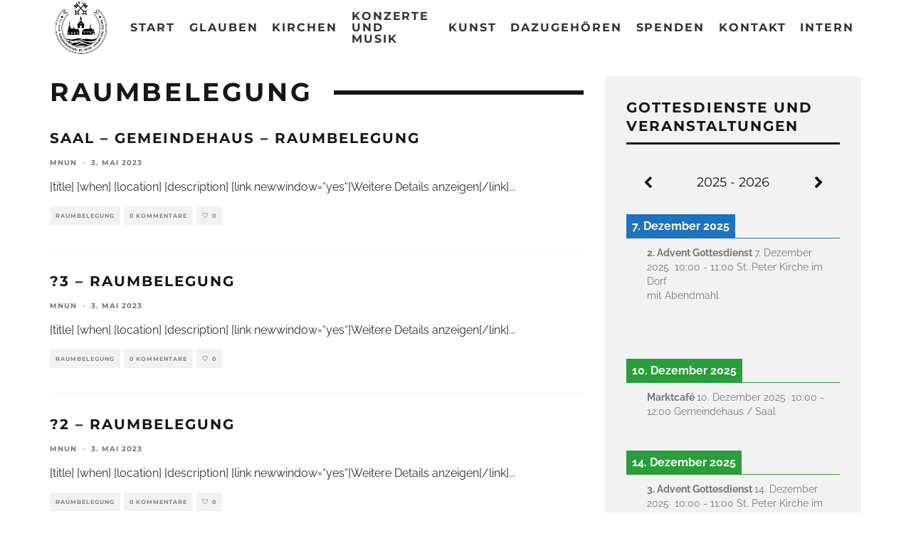

--- FILE ---
content_type: text/html; charset=UTF-8
request_url: https://kirche-spot.de/calendar_category/raumbelegung/
body_size: 18406
content:
<!DOCTYPE html>
<html lang="de">
<head>
<meta charset="UTF-8">
<meta name="viewport" content="width=device-width, height=device-height, initial-scale=1.0, minimum-scale=1.0">
<link rel="profile" href="http://gmpg.org/xfn/11">
<title>Raumbelegung &#8211; Kirchengemeinde St. Peter-Ording und Tating</title>
<meta name='robots' content='max-image-preview:large' />
<style>img:is([sizes="auto" i], [sizes^="auto," i]) { contain-intrinsic-size: 3000px 1500px }</style>
<!-- Open Graph Meta Tags generated by Blog2Social 872 - https://www.blog2social.com -->
<meta property="og:title" content="Kirchengemeinde St. Peter-Ording und Tating"/>
<meta property="og:description" content=""/>
<meta property="og:url" content="/calendar_category/raumbelegung/"/>
<meta property="og:type" content="article"/>
<meta property="og:article:published_time" content="2023-05-03 13:11:42"/>
<meta property="og:article:modified_time" content="2023-05-04 16:58:50"/>
<!-- Open Graph Meta Tags generated by Blog2Social 872 - https://www.blog2social.com -->
<!-- Twitter Card generated by Blog2Social 872 - https://www.blog2social.com -->
<meta name="twitter:card" content="summary">
<meta name="twitter:title" content="Kirchengemeinde St. Peter-Ording und Tating"/>
<meta name="twitter:description" content=""/>
<!-- Twitter Card generated by Blog2Social 872 - https://www.blog2social.com -->
<link rel="alternate" type="application/rss+xml" title="Kirchengemeinde St. Peter-Ording und Tating &raquo; Feed" href="https://kirche-spot.de/feed/" />
<link rel="alternate" type="application/rss+xml" title="Kirchengemeinde St. Peter-Ording und Tating &raquo; Kommentar-Feed" href="https://kirche-spot.de/comments/feed/" />
<link rel="alternate" type="application/rss+xml" title="Kirchengemeinde St. Peter-Ording und Tating &raquo; Raumbelegung Kategorie Feed" href="https://kirche-spot.de/calendar_category/raumbelegung/feed/" />
<!-- <link rel='stylesheet' id='wp-block-library-css' href='https://kirche-spot.de/wp-includes/css/dist/block-library/style.min.css' type='text/css' media='all' /> -->
<link rel="stylesheet" type="text/css" href="//kirche-spot.de/wp-content/cache/wpfc-minified/kc9tcdtg/a3xdj.css" media="all"/>
<style id='classic-theme-styles-inline-css' type='text/css'>
/*! This file is auto-generated */
.wp-block-button__link{color:#fff;background-color:#32373c;border-radius:9999px;box-shadow:none;text-decoration:none;padding:calc(.667em + 2px) calc(1.333em + 2px);font-size:1.125em}.wp-block-file__button{background:#32373c;color:#fff;text-decoration:none}
</style>
<style id='global-styles-inline-css' type='text/css'>
:root{--wp--preset--aspect-ratio--square: 1;--wp--preset--aspect-ratio--4-3: 4/3;--wp--preset--aspect-ratio--3-4: 3/4;--wp--preset--aspect-ratio--3-2: 3/2;--wp--preset--aspect-ratio--2-3: 2/3;--wp--preset--aspect-ratio--16-9: 16/9;--wp--preset--aspect-ratio--9-16: 9/16;--wp--preset--color--black: #000000;--wp--preset--color--cyan-bluish-gray: #abb8c3;--wp--preset--color--white: #ffffff;--wp--preset--color--pale-pink: #f78da7;--wp--preset--color--vivid-red: #cf2e2e;--wp--preset--color--luminous-vivid-orange: #ff6900;--wp--preset--color--luminous-vivid-amber: #fcb900;--wp--preset--color--light-green-cyan: #7bdcb5;--wp--preset--color--vivid-green-cyan: #00d084;--wp--preset--color--pale-cyan-blue: #8ed1fc;--wp--preset--color--vivid-cyan-blue: #0693e3;--wp--preset--color--vivid-purple: #9b51e0;--wp--preset--gradient--vivid-cyan-blue-to-vivid-purple: linear-gradient(135deg,rgba(6,147,227,1) 0%,rgb(155,81,224) 100%);--wp--preset--gradient--light-green-cyan-to-vivid-green-cyan: linear-gradient(135deg,rgb(122,220,180) 0%,rgb(0,208,130) 100%);--wp--preset--gradient--luminous-vivid-amber-to-luminous-vivid-orange: linear-gradient(135deg,rgba(252,185,0,1) 0%,rgba(255,105,0,1) 100%);--wp--preset--gradient--luminous-vivid-orange-to-vivid-red: linear-gradient(135deg,rgba(255,105,0,1) 0%,rgb(207,46,46) 100%);--wp--preset--gradient--very-light-gray-to-cyan-bluish-gray: linear-gradient(135deg,rgb(238,238,238) 0%,rgb(169,184,195) 100%);--wp--preset--gradient--cool-to-warm-spectrum: linear-gradient(135deg,rgb(74,234,220) 0%,rgb(151,120,209) 20%,rgb(207,42,186) 40%,rgb(238,44,130) 60%,rgb(251,105,98) 80%,rgb(254,248,76) 100%);--wp--preset--gradient--blush-light-purple: linear-gradient(135deg,rgb(255,206,236) 0%,rgb(152,150,240) 100%);--wp--preset--gradient--blush-bordeaux: linear-gradient(135deg,rgb(254,205,165) 0%,rgb(254,45,45) 50%,rgb(107,0,62) 100%);--wp--preset--gradient--luminous-dusk: linear-gradient(135deg,rgb(255,203,112) 0%,rgb(199,81,192) 50%,rgb(65,88,208) 100%);--wp--preset--gradient--pale-ocean: linear-gradient(135deg,rgb(255,245,203) 0%,rgb(182,227,212) 50%,rgb(51,167,181) 100%);--wp--preset--gradient--electric-grass: linear-gradient(135deg,rgb(202,248,128) 0%,rgb(113,206,126) 100%);--wp--preset--gradient--midnight: linear-gradient(135deg,rgb(2,3,129) 0%,rgb(40,116,252) 100%);--wp--preset--font-size--small: 13px;--wp--preset--font-size--medium: 20px;--wp--preset--font-size--large: 36px;--wp--preset--font-size--x-large: 42px;--wp--preset--spacing--20: 0.44rem;--wp--preset--spacing--30: 0.67rem;--wp--preset--spacing--40: 1rem;--wp--preset--spacing--50: 1.5rem;--wp--preset--spacing--60: 2.25rem;--wp--preset--spacing--70: 3.38rem;--wp--preset--spacing--80: 5.06rem;--wp--preset--shadow--natural: 6px 6px 9px rgba(0, 0, 0, 0.2);--wp--preset--shadow--deep: 12px 12px 50px rgba(0, 0, 0, 0.4);--wp--preset--shadow--sharp: 6px 6px 0px rgba(0, 0, 0, 0.2);--wp--preset--shadow--outlined: 6px 6px 0px -3px rgba(255, 255, 255, 1), 6px 6px rgba(0, 0, 0, 1);--wp--preset--shadow--crisp: 6px 6px 0px rgba(0, 0, 0, 1);}:where(.is-layout-flex){gap: 0.5em;}:where(.is-layout-grid){gap: 0.5em;}body .is-layout-flex{display: flex;}.is-layout-flex{flex-wrap: wrap;align-items: center;}.is-layout-flex > :is(*, div){margin: 0;}body .is-layout-grid{display: grid;}.is-layout-grid > :is(*, div){margin: 0;}:where(.wp-block-columns.is-layout-flex){gap: 2em;}:where(.wp-block-columns.is-layout-grid){gap: 2em;}:where(.wp-block-post-template.is-layout-flex){gap: 1.25em;}:where(.wp-block-post-template.is-layout-grid){gap: 1.25em;}.has-black-color{color: var(--wp--preset--color--black) !important;}.has-cyan-bluish-gray-color{color: var(--wp--preset--color--cyan-bluish-gray) !important;}.has-white-color{color: var(--wp--preset--color--white) !important;}.has-pale-pink-color{color: var(--wp--preset--color--pale-pink) !important;}.has-vivid-red-color{color: var(--wp--preset--color--vivid-red) !important;}.has-luminous-vivid-orange-color{color: var(--wp--preset--color--luminous-vivid-orange) !important;}.has-luminous-vivid-amber-color{color: var(--wp--preset--color--luminous-vivid-amber) !important;}.has-light-green-cyan-color{color: var(--wp--preset--color--light-green-cyan) !important;}.has-vivid-green-cyan-color{color: var(--wp--preset--color--vivid-green-cyan) !important;}.has-pale-cyan-blue-color{color: var(--wp--preset--color--pale-cyan-blue) !important;}.has-vivid-cyan-blue-color{color: var(--wp--preset--color--vivid-cyan-blue) !important;}.has-vivid-purple-color{color: var(--wp--preset--color--vivid-purple) !important;}.has-black-background-color{background-color: var(--wp--preset--color--black) !important;}.has-cyan-bluish-gray-background-color{background-color: var(--wp--preset--color--cyan-bluish-gray) !important;}.has-white-background-color{background-color: var(--wp--preset--color--white) !important;}.has-pale-pink-background-color{background-color: var(--wp--preset--color--pale-pink) !important;}.has-vivid-red-background-color{background-color: var(--wp--preset--color--vivid-red) !important;}.has-luminous-vivid-orange-background-color{background-color: var(--wp--preset--color--luminous-vivid-orange) !important;}.has-luminous-vivid-amber-background-color{background-color: var(--wp--preset--color--luminous-vivid-amber) !important;}.has-light-green-cyan-background-color{background-color: var(--wp--preset--color--light-green-cyan) !important;}.has-vivid-green-cyan-background-color{background-color: var(--wp--preset--color--vivid-green-cyan) !important;}.has-pale-cyan-blue-background-color{background-color: var(--wp--preset--color--pale-cyan-blue) !important;}.has-vivid-cyan-blue-background-color{background-color: var(--wp--preset--color--vivid-cyan-blue) !important;}.has-vivid-purple-background-color{background-color: var(--wp--preset--color--vivid-purple) !important;}.has-black-border-color{border-color: var(--wp--preset--color--black) !important;}.has-cyan-bluish-gray-border-color{border-color: var(--wp--preset--color--cyan-bluish-gray) !important;}.has-white-border-color{border-color: var(--wp--preset--color--white) !important;}.has-pale-pink-border-color{border-color: var(--wp--preset--color--pale-pink) !important;}.has-vivid-red-border-color{border-color: var(--wp--preset--color--vivid-red) !important;}.has-luminous-vivid-orange-border-color{border-color: var(--wp--preset--color--luminous-vivid-orange) !important;}.has-luminous-vivid-amber-border-color{border-color: var(--wp--preset--color--luminous-vivid-amber) !important;}.has-light-green-cyan-border-color{border-color: var(--wp--preset--color--light-green-cyan) !important;}.has-vivid-green-cyan-border-color{border-color: var(--wp--preset--color--vivid-green-cyan) !important;}.has-pale-cyan-blue-border-color{border-color: var(--wp--preset--color--pale-cyan-blue) !important;}.has-vivid-cyan-blue-border-color{border-color: var(--wp--preset--color--vivid-cyan-blue) !important;}.has-vivid-purple-border-color{border-color: var(--wp--preset--color--vivid-purple) !important;}.has-vivid-cyan-blue-to-vivid-purple-gradient-background{background: var(--wp--preset--gradient--vivid-cyan-blue-to-vivid-purple) !important;}.has-light-green-cyan-to-vivid-green-cyan-gradient-background{background: var(--wp--preset--gradient--light-green-cyan-to-vivid-green-cyan) !important;}.has-luminous-vivid-amber-to-luminous-vivid-orange-gradient-background{background: var(--wp--preset--gradient--luminous-vivid-amber-to-luminous-vivid-orange) !important;}.has-luminous-vivid-orange-to-vivid-red-gradient-background{background: var(--wp--preset--gradient--luminous-vivid-orange-to-vivid-red) !important;}.has-very-light-gray-to-cyan-bluish-gray-gradient-background{background: var(--wp--preset--gradient--very-light-gray-to-cyan-bluish-gray) !important;}.has-cool-to-warm-spectrum-gradient-background{background: var(--wp--preset--gradient--cool-to-warm-spectrum) !important;}.has-blush-light-purple-gradient-background{background: var(--wp--preset--gradient--blush-light-purple) !important;}.has-blush-bordeaux-gradient-background{background: var(--wp--preset--gradient--blush-bordeaux) !important;}.has-luminous-dusk-gradient-background{background: var(--wp--preset--gradient--luminous-dusk) !important;}.has-pale-ocean-gradient-background{background: var(--wp--preset--gradient--pale-ocean) !important;}.has-electric-grass-gradient-background{background: var(--wp--preset--gradient--electric-grass) !important;}.has-midnight-gradient-background{background: var(--wp--preset--gradient--midnight) !important;}.has-small-font-size{font-size: var(--wp--preset--font-size--small) !important;}.has-medium-font-size{font-size: var(--wp--preset--font-size--medium) !important;}.has-large-font-size{font-size: var(--wp--preset--font-size--large) !important;}.has-x-large-font-size{font-size: var(--wp--preset--font-size--x-large) !important;}
:where(.wp-block-post-template.is-layout-flex){gap: 1.25em;}:where(.wp-block-post-template.is-layout-grid){gap: 1.25em;}
:where(.wp-block-columns.is-layout-flex){gap: 2em;}:where(.wp-block-columns.is-layout-grid){gap: 2em;}
:root :where(.wp-block-pullquote){font-size: 1.5em;line-height: 1.6;}
</style>
<style id='woocommerce-inline-inline-css' type='text/css'>
.woocommerce form .form-row .required { visibility: visible; }
</style>
<!-- <link rel='stylesheet' id='brands-styles-css' href='https://kirche-spot.de/wp-content/plugins/woocommerce/assets/css/brands.css' type='text/css' media='all' /> -->
<!-- <link rel='stylesheet' id='parente2-style-css' href='https://kirche-spot.de/wp-content/themes/15zine/style.css' type='text/css' media='all' /> -->
<!-- <link rel='stylesheet' id='childe2-style-css' href='https://kirche-spot.de/wp-content/themes/KircheSPOTating/style.css' type='text/css' media='all' /> -->
<!-- <link rel='stylesheet' id='codetipi-15zine-style-css' href='https://kirche-spot.de/wp-content/themes/15zine/assets/css/style.min.css' type='text/css' media='all' /> -->
<link rel="stylesheet" type="text/css" href="//kirche-spot.de/wp-content/cache/wpfc-minified/2dx3yzp1/a3xdj.css" media="all"/>
<style id='codetipi-15zine-style-inline-css' type='text/css'>
.link-color-wrap > * > a,.link-color-wrap > * > ul a{ color: #1e1e1e;}.link-color-wrap > * > a:hover,.link-color-wrap > * > ul a:hover{ color: #555;}body{ color: #2e2e2e;}.site-footer{ color: #fff;}body{font-size:14px;font-weight:400;line-height:1.6;text-transform:none;}.excerpt{font-size:14px;font-weight:400;line-height:1.6;text-transform:none;}.preview-thumbnail .title, .preview-review .title{font-size:14px;font-weight:700;letter-spacing:0.1em;line-height:1.3;text-transform:uppercase;}.byline{font-size:10px;font-weight:700;letter-spacing:0.1em;line-height:1.3;text-transform:uppercase;}.tipi-button, .button__back__home{font-size:14px;font-weight:700;letter-spacing:0.1em;text-transform:uppercase;}.breadcrumbs{font-size:11px;font-weight:400;letter-spacing:0.1em;text-transform:none;}.secondary-menu-wrap{font-size:14px;font-weight:700;letter-spacing:0.1em;line-height:1;text-transform:uppercase;}.preview-slider.title-s .title{font-size:14px;font-weight:700;letter-spacing:0.1em;line-height:1.3;text-transform:uppercase;}.preview-slider.title-m .title{font-size:14px;font-weight:700;letter-spacing:0.1em;line-height:1.3;text-transform:uppercase;}.preview-slider.title-l .title{font-size:14px;font-weight:700;letter-spacing:0.1em;line-height:1.3;text-transform:uppercase;}.preview-slider.title-xl .title{font-size:14px;font-weight:700;letter-spacing:0.1em;line-height:1.3;text-transform:uppercase;}.preview-grid.title-s .title{font-size:14px;font-weight:700;letter-spacing:0.1em;line-height:1.3;text-transform:uppercase;}.preview-grid.title-m .title{font-size:14px;font-weight:700;letter-spacing:0.1em;line-height:1.3;text-transform:uppercase;}.preview-grid.title-l .title{font-size:14px;font-weight:700;letter-spacing:0.1em;line-height:1.3;text-transform:uppercase;}.preview-classic .title{font-size:14px;font-weight:700;letter-spacing:0.1em;line-height:1.3;text-transform:uppercase;}.preview-2 .title{font-size:14px;font-weight:700;letter-spacing:0.1em;line-height:1.3;text-transform:uppercase;}.entry-content blockquote{font-size:18px;font-weight:400;line-height:1.5;text-transform:none;}.hero-wrap .caption, .gallery-block__wrap .caption{font-size:10px;font-weight:400;line-height:1.2;text-transform:none;}.main-navigation{font-size:14px;font-weight:700;letter-spacing:0.12em;line-height:1;text-transform:uppercase;}.hero-meta.tipi-s-typo .title{font-size:18px;font-weight:700;letter-spacing:0.1em;line-height:1.3;text-transform:uppercase;}.hero-meta.tipi-m-typo .title{font-size:18px;font-weight:700;letter-spacing:0.1em;line-height:1.3;text-transform:uppercase;}.hero-meta.tipi-l-typo .title{font-size:18px;font-weight:700;letter-spacing:0.1em;line-height:1.3;text-transform:uppercase;}.entry-content h1{font-size:18px;font-weight:700;letter-spacing:0.1em;line-height:1.3;text-transform:uppercase;}.entry-content h2{font-size:18px;font-weight:700;letter-spacing:0.1em;line-height:1.3;text-transform:uppercase;}.entry-content h3{font-size:14px;font-weight:700;letter-spacing:0.1em;line-height:1.3;text-transform:uppercase;}.entry-content h4{font-size:14px;font-weight:700;letter-spacing:0.1em;line-height:1.3;text-transform:uppercase;}.entry-content h5{font-size:14px;font-weight:700;letter-spacing:0.1em;line-height:1.3;text-transform:uppercase;}.widget-title{font-size:14px;font-weight:700;letter-spacing:0.1em;line-height:1.3;text-transform:uppercase;}.block-title-wrap .title{font-size:18px;font-weight:700;letter-spacing:0.1em;line-height:1.2;text-transform:uppercase;}.block-subtitle{font-size:15px;font-weight:700;letter-spacing:0.1em;line-height:1.3;text-transform:uppercase;}.preview-classic { padding-bottom: 30px; }.block-wrap-classic .block ~ .block .preview-1:first-child { padding-top: 30px; }.preview-thumbnail { padding-bottom: 20px; }.codetipi-15zine-widget .preview-thumbnail { padding-bottom: 15px; }.preview-classic{ border-bottom:1px dotted #f2f2f2;}.preview-classic { margin-bottom: 30px; }.block-wrap-bs-62 .block ~ .block, .block-wrap-classic .block ~ .block .preview-1:first-child { margin-top: 30px; }.block-wrap-classic .block ~ .block .preview-1:first-child{ border-top:1px dotted #f2f2f2;}.preview-classic { margin-bottom: 30px; }.block-wrap-bs-62 .block ~ .block, .block-wrap-classic .block ~ .block .preview-1:first-child { margin-top: 30px; }.preview-thumbnail{ border-bottom:1px dotted #f2f2f2;}.preview-thumbnail { margin-bottom: 20px; }.codetipi-15zine-widget .preview-thumbnail { margin-bottom: 15px; }.main-menu-logo img { width: 90px; }.mm-submenu-2 .mm-51 .menu-wrap > .sub-menu > li > a { color: #f2c231; }.preview-slider.tile-overlay--1:after, .preview-slider.tile-overlay--2 .meta:after { opacity: 0.25; }.preview-grid.tile-overlay--1:after, .preview-grid.tile-overlay--2 .meta:after { opacity: 0.25; }.main-navigation-border { border-bottom-color: #1e73be; }.cb-mm-on.cb-menu-light #cb-nav-bar .cb-main-nav > li:hover, .cb-mm-on.cb-menu-dark #cb-nav-bar .cb-main-nav > li:hover { background: #222; }body {}body, #respond, .cb-font-body, .font-b { font-family: 'Raleway',sans-serif; }h1, h2, h3, h4, h5, h6, .cb-font-header, .font-h, #bbp-user-navigation, .cb-byline, .product_meta, .price, .woocommerce-review-link, .cart_item, .cart-collaterals .cart_totals th { font-family: 'Montserrat',sans-serif }.main-menu > li > a, .main-menu-wrap .menu-icons > li > a {
padding-top: 15px;
padding-bottom: 15px;
}.secondary-menu-wrap .menu-icons > li > a, .secondary-menu-wrap .secondary-menu > li > a {
padding-top: 15px;
padding-bottom: 15px;
}.site-mob-header:not(.site-mob-header-11) .header-padding .logo-main-wrap, .site-mob-header:not(.site-mob-header-11) .header-padding .icons-wrap a, .site-mob-header-11 .header-padding {
padding-top: 20px;
padding-bottom: 20px;
}.grid-spacing { border-top-width: 3px; }@media only screen and (min-width: 481px) {.block-wrap-slider:not(.block-wrap-51) .slider-spacing { margin-right: 3px;}.block--feature.block-wrap-slider .block-inner-style { padding-top: 3px;}}@media only screen and (min-width: 768px) {.grid-spacing { border-right-width: 3px; }.block-wrap-55 .slide { margin-right: 3px!important; }.block-wrap-grid:not(.block-wrap-81) .block { width: calc( 100% + 3px ); }.preview-slider.tile-overlay--1:hover:after, .preview-slider.tile-overlay--2.tile-overlay--gradient:hover:after, .preview-slider.tile-overlay--2:hover .meta:after { opacity: 0.75 ; }.preview-grid.tile-overlay--1:hover:after, .preview-grid.tile-overlay--2.tile-overlay--gradient:hover:after, .preview-grid.tile-overlay--2:hover .meta:after { opacity: 0.75 ; }}@media only screen and (min-width: 1020px) {.site-header .header-padding {
padding-top: 20px;
padding-bottom: 20px;
}body{font-size:18px;}.excerpt{font-size:16px;}.tipi-button, .button__back__home{font-size:12px;}.secondary-menu-wrap{font-size:12px;}.preview-slider.title-s .title{font-size:16px;}.preview-slider.title-m .title{font-size:16px;}.preview-slider.title-l .title{font-size:32px;}.preview-slider.title-xl .title{font-size:38px;}.preview-grid.title-s .title{font-size:16px;}.preview-grid.title-m .title{font-size:16px;}.preview-grid.title-l .title{font-size:32px;}.preview-classic .title{font-size:20px;}.preview-2 .title{font-size:22px;}.entry-content blockquote{font-size:30px;}.main-navigation{font-size:16px;}.hero-meta.tipi-s-typo .title{font-size:30px;}.hero-meta.tipi-m-typo .title{font-size:40px;}.hero-meta.tipi-l-typo .title{font-size:50px;}.entry-content h1{font-size:50px;}.entry-content h2{font-size:30px;}.entry-content h3{font-size:24px;}.entry-content h4{font-size:20px;}.entry-content h5{font-size:18px;}.widget-title{font-size:20px;}.block-title-wrap .title{font-size:36px;}}
</style>
<!-- <link rel='stylesheet' id='codetipi-15zine-fonts-css' href='//kirche-spot.de/wp-content/uploads/omgf/codetipi-15zine-fonts/codetipi-15zine-fonts.css?ver=1678824203' type='text/css' media='all' /> -->
<link rel="stylesheet" type="text/css" href="//kirche-spot.de/wp-content/cache/wpfc-minified/7ki1j04n/a3xdj.css" media="all"/>
<!--[if IE]>
<link rel='stylesheet' id='codetipi-15zine-ie9-css' href='https://kirche-spot.de/wp-content/themes/15zine/assets/css/ie.css' type='text/css' media='all' />
<![endif]-->
<!-- <link rel='stylesheet' id='swipebox-css' href='https://kirche-spot.de/wp-content/themes/15zine/assets/css/swipebox.min.css' type='text/css' media='all' /> -->
<!-- <link rel='stylesheet' id='codetipi-15zine-woocommerce-style-css' href='https://kirche-spot.de/wp-content/themes/15zine/assets/css/woocommerce.min.css' type='text/css' media='all' /> -->
<!-- <link rel='stylesheet' id='login-with-ajax-css' href='https://kirche-spot.de/wp-content/plugins/login-with-ajax/templates/widget.css' type='text/css' media='all' /> -->
<!-- <link rel='stylesheet' id='simcal-qtip-css' href='https://kirche-spot.de/wp-content/plugins/google-calendar-events/assets/generated/vendor/jquery.qtip.min.css' type='text/css' media='all' /> -->
<!-- <link rel='stylesheet' id='simcal-default-calendar-grid-css' href='https://kirche-spot.de/wp-content/plugins/google-calendar-events/assets/generated/default-calendar-grid.min.css' type='text/css' media='all' /> -->
<!-- <link rel='stylesheet' id='simcal-default-calendar-list-css' href='https://kirche-spot.de/wp-content/plugins/google-calendar-events/assets/generated/default-calendar-list.min.css' type='text/css' media='all' /> -->
<!-- <link rel='stylesheet' id='woocommerce-gzd-layout-css' href='https://kirche-spot.de/wp-content/plugins/woocommerce-germanized/build/static/layout-styles.css' type='text/css' media='all' /> -->
<link rel="stylesheet" type="text/css" href="//kirche-spot.de/wp-content/cache/wpfc-minified/30fp6n4c/a3xdj.css" media="all"/>
<style id='woocommerce-gzd-layout-inline-css' type='text/css'>
.woocommerce-checkout .shop_table { background-color: #eeeeee; } .product p.deposit-packaging-type { font-size: 1.25em !important; } p.woocommerce-shipping-destination { display: none; }
.wc-gzd-nutri-score-value-a {
background: url(https://kirche-spot.de/wp-content/plugins/woocommerce-germanized/assets/images/nutri-score-a.svg) no-repeat;
}
.wc-gzd-nutri-score-value-b {
background: url(https://kirche-spot.de/wp-content/plugins/woocommerce-germanized/assets/images/nutri-score-b.svg) no-repeat;
}
.wc-gzd-nutri-score-value-c {
background: url(https://kirche-spot.de/wp-content/plugins/woocommerce-germanized/assets/images/nutri-score-c.svg) no-repeat;
}
.wc-gzd-nutri-score-value-d {
background: url(https://kirche-spot.de/wp-content/plugins/woocommerce-germanized/assets/images/nutri-score-d.svg) no-repeat;
}
.wc-gzd-nutri-score-value-e {
background: url(https://kirche-spot.de/wp-content/plugins/woocommerce-germanized/assets/images/nutri-score-e.svg) no-repeat;
}
</style>
<script src='//kirche-spot.de/wp-content/cache/wpfc-minified/8j3nxgo9/2b664.js' type="text/javascript"></script>
<!-- <script type="text/javascript" src="https://kirche-spot.de/wp-includes/js/jquery/jquery.min.js" id="jquery-core-js"></script> -->
<!-- <script type="text/javascript" src="https://kirche-spot.de/wp-includes/js/jquery/jquery-migrate.min.js" id="jquery-migrate-js"></script> -->
<!-- <script type="text/javascript" src="https://kirche-spot.de/wp-content/plugins/woocommerce/assets/js/jquery-blockui/jquery.blockUI.min.js" id="wc-jquery-blockui-js" defer="defer" data-wp-strategy="defer"></script> -->
<script type="text/javascript" id="wc-add-to-cart-js-extra">
/* <![CDATA[ */
var wc_add_to_cart_params = {"ajax_url":"\/wp-admin\/admin-ajax.php","wc_ajax_url":"\/?wc-ajax=%%endpoint%%","i18n_view_cart":"Warenkorb anzeigen","cart_url":"https:\/\/kirche-spot.de\/?page_id=617","is_cart":"","cart_redirect_after_add":"no"};
/* ]]> */
</script>
<script src='//kirche-spot.de/wp-content/cache/wpfc-minified/q8lq4aw9/a3xdj.js' type="text/javascript"></script>
<!-- <script type="text/javascript" src="https://kirche-spot.de/wp-content/plugins/woocommerce/assets/js/frontend/add-to-cart.min.js" id="wc-add-to-cart-js" defer="defer" data-wp-strategy="defer"></script> -->
<!-- <script type="text/javascript" src="https://kirche-spot.de/wp-content/plugins/woocommerce/assets/js/js-cookie/js.cookie.min.js" id="wc-js-cookie-js" data-wp-strategy="defer"></script> -->
<script type="text/javascript" id="woocommerce-js-extra">
/* <![CDATA[ */
var woocommerce_params = {"ajax_url":"\/wp-admin\/admin-ajax.php","wc_ajax_url":"\/?wc-ajax=%%endpoint%%","i18n_password_show":"Passwort anzeigen","i18n_password_hide":"Passwort ausblenden"};
/* ]]> */
</script>
<script src='//kirche-spot.de/wp-content/cache/wpfc-minified/lbzvcb2h/a3xdj.js' type="text/javascript"></script>
<!-- <script type="text/javascript" src="https://kirche-spot.de/wp-content/plugins/woocommerce/assets/js/frontend/woocommerce.min.js" id="woocommerce-js" defer="defer" data-wp-strategy="defer"></script> -->
<script type="text/javascript" id="eyeAblePlugin-js-extra">
/* <![CDATA[ */
var eyeAble_pluginConfig = {"azureDemoMode":"","disableZoom":"","license":{"kirche-spot.de":"de16b26c305e971elyqtofdk6"},"mainIconAlt":"2","precisePosition":"1","customFunctionPosition":{"Bluefilter":"Main","Darkmode":"Main","TabNavi":"More","ColorCorrection":"Main","HideImages":"Main","LargeCursor":"More","StopAnimation":"More"},"topPosition":"15%","rightPosition":"10px","mobileBottomPosition":"15%","mobileRightPosition":"10px","sidePosition":"right","mobileSidePosition":"right","iconSize":"70px","mobileIconSize":"50px","customIconColor":"#000000","customBackgroundColor":"#000000","externalLogoUrl":"","externalToolbarLogoUrl":"","maxMagnification":"7","maxMobileMagnification":"3","blacklistContrast":"","blacklistDarkmode":"","blacklistFontsize":"#cb-main-menu","forceWhiteBackground":"[src=\"https:\/\/kirche-spot.de\/wp-content\/uploads\/2018\/03\/SPOT_Logo_schwarz.png\"]","disableAllShortcuts":"","hideIcon":"","shareLocalStorage":"","forceInlineColor":"","sRStartElement":"cb-main","sRTextBlock":"","blacklistScreenReader":"","srDictionary":[],"srPhoentic":[],"fontsizeThreshold":"","allowLocalhost":"true","pluginPath":"https:\/\/kirche-spot.de\/wp-content\/plugins\/wordpress-eye-able-assistant"};
/* ]]> */
</script>
<script src='//kirche-spot.de/wp-content/cache/wpfc-minified/14rblwfd/a41dh.js' type="text/javascript"></script>
<!-- <script type="text/javascript" src="https://kirche-spot.de/wp-content/plugins/wordpress-eye-able-assistant/public/js/eyeAble.js" id="eyeAblePlugin-js"></script> -->
<script type="text/javascript" id="login-with-ajax-js-extra">
/* <![CDATA[ */
var LWA = {"ajaxurl":"https:\/\/kirche-spot.de\/wp-admin\/admin-ajax.php","off":""};
/* ]]> */
</script>
<script src='//kirche-spot.de/wp-content/cache/wpfc-minified/6o1d0qif/a3xdj.js' type="text/javascript"></script>
<!-- <script type="text/javascript" src="https://kirche-spot.de/wp-content/themes/15zine/plugins/login-with-ajax/login-with-ajax.js" id="login-with-ajax-js"></script> -->
<!-- <script type="text/javascript" src="https://kirche-spot.de/wp-content/plugins/login-with-ajax/ajaxify/ajaxify.min.js" id="login-with-ajax-ajaxify-js"></script> -->
<link rel="preload" type="font/woff2" as="font" href="https://kirche-spot.de/wp-content/themes/15zine/assets/css/15zine/codetipi-15zine.woff2?9oa0lg" crossorigin>	<meta property="og:title" content="Kirchengemeinde St. Peter-Ording und Tating">
<meta property="og:description" content="">
<meta property="og:image" content="https://kirche-spot.de/wp-content/uploads/2018/03/SPOT_Logo_schwarz.png">
<meta property="og:url" content="https://kirche-spot.de/calendar/2189/">
<meta name="twitter:card" content="summary_large_image">
<meta property="og:site_name" content="Kirchengemeinde St. Peter-Ording und Tating">
<meta property="og:type" content="website">
<noscript><style>.woocommerce-product-gallery{ opacity: 1 !important; }</style></noscript>
<link rel="icon" href="https://kirche-spot.de/wp-content/uploads/2018/03/SPOT_Logo_schwarz-200x200.png" sizes="32x32" />
<link rel="icon" href="https://kirche-spot.de/wp-content/uploads/2018/03/SPOT_Logo_schwarz-200x200.png" sizes="192x192" />
<link rel="apple-touch-icon" href="https://kirche-spot.de/wp-content/uploads/2018/03/SPOT_Logo_schwarz-200x200.png" />
<meta name="msapplication-TileImage" content="https://kirche-spot.de/wp-content/uploads/2018/03/SPOT_Logo_schwarz.png" />
<style type="text/css" id="wp-custom-css">
.simcal-next{color: black!important;}
.simcal-prev{
color:black!important;
}		</style>
</head>
<body class="archive tax-calendar_category term-raumbelegung term-73 wp-theme-15zine wp-child-theme-KircheSPOTating theme-15zine woocommerce-no-js mob-fi-tall  cb-body-light cb-footer-light woo-layout-13 body-mob-header-1 site-mob-menu-a-4 site-mob-menu-1 mm-submenu-2">
<div id="cb-outer-container" class="site">
<header id="mobhead" class="site-header-block site-mob-header tipi-l-0 site-mob-header-1 sticky-menu-1 sticky-top site-skin-2"><div class="bg-area header-padding tipi-row side-spacing tipi-vertical-c">
<ul class="menu-left icons-wrap tipi-vertical-c">
<li class="codetipi-15zine-icon vertical-c"><a href="#" class="mob-tr-open" data-target="slide-menu"><i class="codetipi-15zine-i-menu" aria-hidden="true"></i></a></li>	</ul>
<div class="logo-main-wrap logo-mob-wrap">
</div>
<ul class="menu-right icons-wrap tipi-vertical-c">
</ul>
</div>
</header><!-- .site-mob-header --><div id="mob-line" class="tipi-l-0"></div>		<div id="cb-container" class="site-inner container clearfix">
<header id="masthead" class="site-header-block site-header clearfix site-header-1 header-skin-1 site-img-1 mm-ani-1 mm-skin-2 main-menu-skin-1 main-menu-width-3 main-menu-bar-color-1 wrap logo-only-when-stuck main-menu-l"><div class="bg-area">
<div class="background"></div></div>
</header><!-- .site-header --><div id="header-line"></div><nav id="cb-nav-bar" class="main-navigation cb-nav-bar-wrap nav-bar tipi-m-0-down clearfix site-skin-1 mm-ani-1 mm-skin-2 main-menu-bar-color-1 sticky-top sticky-menu sticky-menu-1 logo-always-vis main-menu-l">
<div class="menu-bg-area">
<div id="cb-main-menu" class="main-menu-wrap cb-nav-bar-wrap clearfix cb-font-header main-nav-wrap vertical-c side-spacing wrap">
<div class="logo-menu-wrap tipi-vertical-c"><div id="cb-nav-logo" class="main-menu-logo logo"><a href="https://kirche-spot.de"><img src="https://kirche-spot.de/wp-content/uploads/2018/03/SPOT_Logo_schwarz.png" alt="Menu logo"></a></div></div>			<ul id="menu-main-menu" class="main-menu nav cb-main-nav main-nav clearfix tipi-flex horizontal-menu">
<li id="menu-item-48" class="menu-item menu-item-type-post_type menu-item-object-page dropper standard-drop menu-item-48"><a href="https://kirche-spot.de/startseite/">Start</a></li>
<li id="menu-item-1842" class="menu-item menu-item-type-taxonomy menu-item-object-category dropper drop-it mm-art mm-wrap-2 mm-wrap menu-item-1842"><a href="https://kirche-spot.de/category/glauben/" data-ppp="3" data-tid="67"  data-term="category">Glauben</a></li>
<li id="menu-item-1817" class="menu-item menu-item-type-taxonomy menu-item-object-category dropper drop-it mm-art mm-wrap-2 mm-wrap menu-item-1817"><a href="https://kirche-spot.de/category/kirche/" data-ppp="3" data-tid="66"  data-term="category">Kirchen</a></li>
<li id="menu-item-1785" class="menu-item menu-item-type-taxonomy menu-item-object-category dropper drop-it mm-art mm-wrap-2 mm-wrap menu-item-1785"><a href="https://kirche-spot.de/category/musik/" data-ppp="4" data-tid="6"  data-term="category">Konzerte und Musik</a></li>
<li id="menu-item-1381" class="menu-item menu-item-type-custom menu-item-object-custom dropper drop-it mm-art mm-wrap-2 mm-wrap menu-item-1381"><a href="https://kunst.kirche-spot.de/">Kunst</a></li>
<li id="menu-item-53" class="menu-item menu-item-type-post_type menu-item-object-page dropper standard-drop menu-item-53"><a href="https://kirche-spot.de/anlaesse/">Dazugehören</a></li>
<li id="menu-item-2560" class="menu-item menu-item-type-post_type menu-item-object-page dropper drop-it mm-art mm-wrap-2 mm-wrap menu-item-2560"><a href="https://kirche-spot.de/spenden/">Spenden</a></li>
<li id="menu-item-219" class="menu-item menu-item-type-post_type menu-item-object-page dropper standard-drop menu-item-219"><a href="https://kirche-spot.de/kontakt/">Kontakt</a></li>
<li id="menu-item-2229" class="menu-item menu-item-type-post_type menu-item-object-page dropper drop-it mm-art mm-wrap-2 mm-wrap menu-item-2229"><a href="https://kirche-spot.de/intern/">Intern</a></li>
</ul>
<ul class="menu-icons horizontal-menu tipi-flex-eq-height">
</ul>
</div>
</div>
</nav>
<div id="cb-content" class="contents-wrap clearfix wrap side-spacing sb--right">
<div class="tipi-cols clearfix">
<div id="main" class="cb-main main tipi-col tipi-xs-12 clearfix site-main main-block-wrap block-wrap tipi-m-8">
<div class="block-title-wrap cb-module-header cb-category-header cb-section-header" style="border-bottom-color:#222;"><h1 class="cb-cat-title cb-module-title block-title title">Raumbelegung</h1></div><div id="block-wrap-94770" class="block-wrap block-wrap-bs-1 block-to-see block-wrap-classic clearfix block-css-94770 block-is-archive block--light" data-id="94770"><div class="block-inner-style"><div class="block-inner-box contents"><div class="block">		<article class="preview-classic separation-border separation-border-style split ani-base article-ani article-ani-1 tipi-xs-12 preview-1 no-fi post-2189 calendar type-calendar status-publish hentry calendar_category-raumbelegung">
<div class="cb-meta cb-article-meta meta">
<h2 class="title cb-post-title">
<a href="https://kirche-spot.de/calendar/2189/">
Saal &#8211; Gemeindehaus &#8211; Raumbelegung					</a>
</h2>
<div class="cb-byline byline byline-3"><span class="byline-part author"><a class="url fn n" href="https://kirche-spot.de/author/mnun/">mnun</a></span><span class="byline-part separator separator-date">&middot;</span><span class="byline-part cb-date date"><time class="entry-date published dateCreated flipboard-date" datetime="2023-05-03T13:11:42+02:00">3. Mai 2023</time></span></div><div class="excerpt body-color">[title] [when] [location] [description] [link newwindow=&#8220;yes&#8220;]Weitere Details anzeigen[/link]<span class="cb-excerpt-dots excerpt-ellipsis">...</span></div><div class="cb-byline byline byline-10 byline-shaded byline-cats-design-1"><div class="byline-part cats"><a href="https://kirche-spot.de/calendar_category/raumbelegung/" class="cat">Raumbelegung</a></div><span class="byline-part separator separator-comments">&middot;</span><span class="byline-part comments"><a href="https://kirche-spot.de/calendar/2189/#respond">0 Kommentare</a></span><span class="byline-part separator separator-likes">&middot;</span><span class="byline-part likes-count"><a href="#" class="tipi-like-count " data-pid="2189"><span class="likes-heart"><i class="codetipi-15zine-i-heart-o" aria-hidden="true"></i><i class="codetipi-15zine-i-heart" aria-hidden="true"></i></span><span class="tipi-value">0</span></a></span></div>			</div>
</article>
<article class="preview-classic separation-border separation-border-style split ani-base article-ani article-ani-1 tipi-xs-12 preview-1 no-fi post-2188 calendar type-calendar status-publish hentry calendar_category-raumbelegung">
<div class="cb-meta cb-article-meta meta">
<h2 class="title cb-post-title">
<a href="https://kirche-spot.de/calendar/2188/">
?3 &#8211; Raumbelegung					</a>
</h2>
<div class="cb-byline byline byline-3"><span class="byline-part author"><a class="url fn n" href="https://kirche-spot.de/author/mnun/">mnun</a></span><span class="byline-part separator separator-date">&middot;</span><span class="byline-part cb-date date"><time class="entry-date published dateCreated flipboard-date" datetime="2023-05-03T13:10:29+02:00">3. Mai 2023</time></span></div><div class="excerpt body-color">[title] [when] [location] [description] [link newwindow=&#8220;yes&#8220;]Weitere Details anzeigen[/link]<span class="cb-excerpt-dots excerpt-ellipsis">...</span></div><div class="cb-byline byline byline-10 byline-shaded byline-cats-design-1"><div class="byline-part cats"><a href="https://kirche-spot.de/calendar_category/raumbelegung/" class="cat">Raumbelegung</a></div><span class="byline-part separator separator-comments">&middot;</span><span class="byline-part comments"><a href="https://kirche-spot.de/calendar/2188/#respond">0 Kommentare</a></span><span class="byline-part separator separator-likes">&middot;</span><span class="byline-part likes-count"><a href="#" class="tipi-like-count " data-pid="2188"><span class="likes-heart"><i class="codetipi-15zine-i-heart-o" aria-hidden="true"></i><i class="codetipi-15zine-i-heart" aria-hidden="true"></i></span><span class="tipi-value">0</span></a></span></div>			</div>
</article>
<article class="preview-classic separation-border separation-border-style split ani-base article-ani article-ani-1 tipi-xs-12 preview-1 no-fi post-2187 calendar type-calendar status-publish hentry calendar_category-raumbelegung">
<div class="cb-meta cb-article-meta meta">
<h2 class="title cb-post-title">
<a href="https://kirche-spot.de/calendar/2187/">
?2 &#8211; Raumbelegung					</a>
</h2>
<div class="cb-byline byline byline-3"><span class="byline-part author"><a class="url fn n" href="https://kirche-spot.de/author/mnun/">mnun</a></span><span class="byline-part separator separator-date">&middot;</span><span class="byline-part cb-date date"><time class="entry-date published dateCreated flipboard-date" datetime="2023-05-03T13:09:11+02:00">3. Mai 2023</time></span></div><div class="excerpt body-color">[title] [when] [location] [description] [link newwindow=&#8220;yes&#8220;]Weitere Details anzeigen[/link]<span class="cb-excerpt-dots excerpt-ellipsis">...</span></div><div class="cb-byline byline byline-10 byline-shaded byline-cats-design-1"><div class="byline-part cats"><a href="https://kirche-spot.de/calendar_category/raumbelegung/" class="cat">Raumbelegung</a></div><span class="byline-part separator separator-comments">&middot;</span><span class="byline-part comments"><a href="https://kirche-spot.de/calendar/2187/#respond">0 Kommentare</a></span><span class="byline-part separator separator-likes">&middot;</span><span class="byline-part likes-count"><a href="#" class="tipi-like-count " data-pid="2187"><span class="likes-heart"><i class="codetipi-15zine-i-heart-o" aria-hidden="true"></i><i class="codetipi-15zine-i-heart" aria-hidden="true"></i></span><span class="tipi-value">0</span></a></span></div>			</div>
</article>
<article class="preview-classic separation-border separation-border-style split ani-base article-ani article-ani-1 tipi-xs-12 preview-1 no-fi post-2186 calendar type-calendar status-publish hentry calendar_category-raumbelegung">
<div class="cb-meta cb-article-meta meta">
<h2 class="title cb-post-title">
<a href="https://kirche-spot.de/calendar/2186/">
Kirche Tating &#8211; Raumbelegung					</a>
</h2>
<div class="cb-byline byline byline-3"><span class="byline-part author"><a class="url fn n" href="https://kirche-spot.de/author/mnun/">mnun</a></span><span class="byline-part separator separator-date">&middot;</span><span class="byline-part cb-date date"><time class="entry-date published dateCreated flipboard-date" datetime="2023-05-03T13:07:24+02:00">3. Mai 2023</time></span></div><div class="excerpt body-color">[title] [when] [location] [description] [link newwindow=&#8220;yes&#8220;]Weitere Details anzeigen[/link]<span class="cb-excerpt-dots excerpt-ellipsis">...</span></div><div class="cb-byline byline byline-10 byline-shaded byline-cats-design-1"><div class="byline-part cats"><a href="https://kirche-spot.de/calendar_category/raumbelegung/" class="cat">Raumbelegung</a></div><span class="byline-part separator separator-comments">&middot;</span><span class="byline-part comments"><a href="https://kirche-spot.de/calendar/2186/#respond">0 Kommentare</a></span><span class="byline-part separator separator-likes">&middot;</span><span class="byline-part likes-count"><a href="#" class="tipi-like-count " data-pid="2186"><span class="likes-heart"><i class="codetipi-15zine-i-heart-o" aria-hidden="true"></i><i class="codetipi-15zine-i-heart" aria-hidden="true"></i></span><span class="tipi-value">0</span></a></span></div>			</div>
</article>
<article class="preview-classic separation-border separation-border-style split ani-base article-ani article-ani-1 tipi-xs-12 preview-1 no-fi post-2185 calendar type-calendar status-publish hentry calendar_category-raumbelegung">
<div class="cb-meta cb-article-meta meta">
<h2 class="title cb-post-title">
<a href="https://kirche-spot.de/calendar/2185/">
Kirche St.Peter &#8211; Raumbelegung					</a>
</h2>
<div class="cb-byline byline byline-3"><span class="byline-part author"><a class="url fn n" href="https://kirche-spot.de/author/mnun/">mnun</a></span><span class="byline-part separator separator-date">&middot;</span><span class="byline-part cb-date date"><time class="entry-date published dateCreated flipboard-date" datetime="2023-05-03T13:04:39+02:00">3. Mai 2023</time></span></div><div class="excerpt body-color">[title] [when] [location] [description] [link newwindow=&#8220;yes&#8220;]Weitere Details anzeigen[/link]<span class="cb-excerpt-dots excerpt-ellipsis">...</span></div><div class="cb-byline byline byline-10 byline-shaded byline-cats-design-1"><div class="byline-part cats"><a href="https://kirche-spot.de/calendar_category/raumbelegung/" class="cat">Raumbelegung</a></div><span class="byline-part separator separator-comments">&middot;</span><span class="byline-part comments"><a href="https://kirche-spot.de/calendar/2185/#respond">0 Kommentare</a></span><span class="byline-part separator separator-likes">&middot;</span><span class="byline-part likes-count"><a href="#" class="tipi-like-count " data-pid="2185"><span class="likes-heart"><i class="codetipi-15zine-i-heart-o" aria-hidden="true"></i><i class="codetipi-15zine-i-heart" aria-hidden="true"></i></span><span class="tipi-value">0</span></a></span></div>			</div>
</article>
<article class="preview-classic separation-border separation-border-style split ani-base article-ani article-ani-1 tipi-xs-12 preview-1 no-fi post-2184 calendar type-calendar status-publish hentry calendar_category-raumbelegung">
<div class="cb-meta cb-article-meta meta">
<h2 class="title cb-post-title">
<a href="https://kirche-spot.de/calendar/2184/">
Kirche Ording &#8211; Raumbelegung					</a>
</h2>
<div class="cb-byline byline byline-3"><span class="byline-part author"><a class="url fn n" href="https://kirche-spot.de/author/mnun/">mnun</a></span><span class="byline-part separator separator-date">&middot;</span><span class="byline-part cb-date date"><time class="entry-date published dateCreated flipboard-date" datetime="2023-05-03T13:02:39+02:00">3. Mai 2023</time></span></div><div class="excerpt body-color">[title] [when] [location] [description] [link newwindow=&#8220;yes&#8220;]Weitere Details anzeigen[/link]<span class="cb-excerpt-dots excerpt-ellipsis">...</span></div><div class="cb-byline byline byline-10 byline-shaded byline-cats-design-1"><div class="byline-part cats"><a href="https://kirche-spot.de/calendar_category/raumbelegung/" class="cat">Raumbelegung</a></div><span class="byline-part separator separator-comments">&middot;</span><span class="byline-part comments"><a href="https://kirche-spot.de/calendar/2184/#respond">0 Kommentare</a></span><span class="byline-part separator separator-likes">&middot;</span><span class="byline-part likes-count"><a href="#" class="tipi-like-count " data-pid="2184"><span class="likes-heart"><i class="codetipi-15zine-i-heart-o" aria-hidden="true"></i><i class="codetipi-15zine-i-heart" aria-hidden="true"></i></span><span class="tipi-value">0</span></a></span></div>			</div>
</article>
<article class="preview-classic separation-border separation-border-style split ani-base article-ani article-ani-1 tipi-xs-12 preview-1 no-fi post-2183 calendar type-calendar status-publish hentry calendar_category-raumbelegung">
<div class="cb-meta cb-article-meta meta">
<h2 class="title cb-post-title">
<a href="https://kirche-spot.de/calendar/2183/">
Kaminzimmer Gemeindehaus &#8211; Raumbelegung					</a>
</h2>
<div class="cb-byline byline byline-3"><span class="byline-part author"><a class="url fn n" href="https://kirche-spot.de/author/mnun/">mnun</a></span><span class="byline-part separator separator-date">&middot;</span><span class="byline-part cb-date date"><time class="entry-date published dateCreated flipboard-date" datetime="2023-05-03T12:59:26+02:00">3. Mai 2023</time></span></div><div class="excerpt body-color">[title] [when] [location] [description] [link newwindow=&#8220;yes&#8220;]Weitere Details anzeigen[/link]<span class="cb-excerpt-dots excerpt-ellipsis">...</span></div><div class="cb-byline byline byline-10 byline-shaded byline-cats-design-1"><div class="byline-part cats"><a href="https://kirche-spot.de/calendar_category/raumbelegung/" class="cat">Raumbelegung</a></div><span class="byline-part separator separator-comments">&middot;</span><span class="byline-part comments"><a href="https://kirche-spot.de/calendar/2183/#respond">0 Kommentare</a></span><span class="byline-part separator separator-likes">&middot;</span><span class="byline-part likes-count"><a href="#" class="tipi-like-count " data-pid="2183"><span class="likes-heart"><i class="codetipi-15zine-i-heart-o" aria-hidden="true"></i><i class="codetipi-15zine-i-heart" aria-hidden="true"></i></span><span class="tipi-value">0</span></a></span></div>			</div>
</article>
<article class="preview-classic separation-border separation-border-style split ani-base article-ani article-ani-1 tipi-xs-12 preview-1 no-fi post-2182 calendar type-calendar status-publish hentry calendar_category-raumbelegung">
<div class="cb-meta cb-article-meta meta">
<h2 class="title cb-post-title">
<a href="https://kirche-spot.de/calendar/2182/">
KU Raum Gemeindehaus &#8211; Raumbelegung					</a>
</h2>
<div class="cb-byline byline byline-3"><span class="byline-part author"><a class="url fn n" href="https://kirche-spot.de/author/mnun/">mnun</a></span><span class="byline-part separator separator-date">&middot;</span><span class="byline-part cb-date date"><time class="entry-date published dateCreated flipboard-date" datetime="2023-05-03T12:57:14+02:00">3. Mai 2023</time></span></div><div class="excerpt body-color">[title] [when] [location] [description] [link newwindow=&#8220;yes&#8220;]Weitere Details anzeigen[/link]<span class="cb-excerpt-dots excerpt-ellipsis">...</span></div><div class="cb-byline byline byline-10 byline-shaded byline-cats-design-1"><div class="byline-part cats"><a href="https://kirche-spot.de/calendar_category/raumbelegung/" class="cat">Raumbelegung</a></div><span class="byline-part separator separator-comments">&middot;</span><span class="byline-part comments"><a href="https://kirche-spot.de/calendar/2182/#respond">0 Kommentare</a></span><span class="byline-part separator separator-likes">&middot;</span><span class="byline-part likes-count"><a href="#" class="tipi-like-count " data-pid="2182"><span class="likes-heart"><i class="codetipi-15zine-i-heart-o" aria-hidden="true"></i><i class="codetipi-15zine-i-heart" aria-hidden="true"></i></span><span class="tipi-value">0</span></a></span></div>			</div>
</article>
<article class="preview-classic separation-border separation-border-style split ani-base article-ani article-ani-1 tipi-xs-12 preview-1 no-fi post-2180 calendar type-calendar status-publish hentry calendar_category-raumbelegung">
<div class="cb-meta cb-article-meta meta">
<h2 class="title cb-post-title">
<a href="https://kirche-spot.de/calendar/2180/">
? &#8211; Raumbelegung					</a>
</h2>
<div class="cb-byline byline byline-3"><span class="byline-part author"><a class="url fn n" href="https://kirche-spot.de/author/mnun/">mnun</a></span><span class="byline-part separator separator-date">&middot;</span><span class="byline-part cb-date date"><time class="entry-date published dateCreated flipboard-date" datetime="2023-05-03T12:55:38+02:00">3. Mai 2023</time></span></div><div class="excerpt body-color">[title] [when] [location] [description] [link newwindow=&#8220;yes&#8220;]Weitere Details anzeigen[/link]<span class="cb-excerpt-dots excerpt-ellipsis">...</span></div><div class="cb-byline byline byline-10 byline-shaded byline-cats-design-1"><div class="byline-part cats"><a href="https://kirche-spot.de/calendar_category/raumbelegung/" class="cat">Raumbelegung</a></div><span class="byline-part separator separator-comments">&middot;</span><span class="byline-part comments"><a href="https://kirche-spot.de/calendar/2180/#respond">0 Kommentare</a></span><span class="byline-part separator separator-likes">&middot;</span><span class="byline-part likes-count"><a href="#" class="tipi-like-count " data-pid="2180"><span class="likes-heart"><i class="codetipi-15zine-i-heart-o" aria-hidden="true"></i><i class="codetipi-15zine-i-heart" aria-hidden="true"></i></span><span class="tipi-value">0</span></a></span></div>			</div>
</article>
<article class="preview-classic separation-border separation-border-style split ani-base article-ani article-ani-1 tipi-xs-12 preview-1 no-fi post-2179 calendar type-calendar status-publish hentry calendar_category-raumbelegung">
<div class="cb-meta cb-article-meta meta">
<h2 class="title cb-post-title">
<a href="https://kirche-spot.de/calendar/2179/">
Familienzentrum Sitzungsraum &#8211; Raumbelegung					</a>
</h2>
<div class="cb-byline byline byline-3"><span class="byline-part author"><a class="url fn n" href="https://kirche-spot.de/author/mnun/">mnun</a></span><span class="byline-part separator separator-date">&middot;</span><span class="byline-part cb-date date"><time class="entry-date published dateCreated flipboard-date" datetime="2023-05-03T12:52:32+02:00">3. Mai 2023</time></span></div><div class="excerpt body-color">[title] [when] [location] [description] [link newwindow=&#8220;yes&#8220;]Weitere Details anzeigen[/link]<span class="cb-excerpt-dots excerpt-ellipsis">...</span></div><div class="cb-byline byline byline-10 byline-shaded byline-cats-design-1"><div class="byline-part cats"><a href="https://kirche-spot.de/calendar_category/raumbelegung/" class="cat">Raumbelegung</a></div><span class="byline-part separator separator-comments">&middot;</span><span class="byline-part comments"><a href="https://kirche-spot.de/calendar/2179/#respond">0 Kommentare</a></span><span class="byline-part separator separator-likes">&middot;</span><span class="byline-part likes-count"><a href="#" class="tipi-like-count " data-pid="2179"><span class="likes-heart"><i class="codetipi-15zine-i-heart-o" aria-hidden="true"></i><i class="codetipi-15zine-i-heart" aria-hidden="true"></i></span><span class="tipi-value">0</span></a></span></div>			</div>
</article>
</div>			<div class="pagination tipi-col tipi-xs-12 font-2">
<span aria-label="Seite 1" aria-current="page" class="page-numbers current">1</span>
<a aria-label="Seite 2" class="page-numbers" href="https://kirche-spot.de/calendar_category/raumbelegung/page/2/">2</a>
<a class="next page-numbers" href="https://kirche-spot.de/calendar_category/raumbelegung/page/2/"><i class="codetipi-15zine-i-chevron-right"></i></a>			</div>
</div></div></div>		</div>
<div class="sidebar-wrap tipi-xs-12 tipi-m-4 tipi-col clearfix">
<aside class="cb-sidebar sidebar">
<div id="gce_widget-2" class="cb-sidebar-widget codetipi-15zine-widget widget_gce_widget"><h3 class="cb-sidebar-widget-title cb-widget-title widget-title title">Gottesdienste und Veranstaltungen</h3><div class="simcal-calendar simcal-default-calendar simcal-default-calendar-list simcal-default-calendar-dark" data-calendar-id="416" data-timezone="Europe/Berlin" data-offset="3600" data-week-start="1" data-calendar-start="1765062000" data-calendar-end="1796597941" data-events-first="1765098000" data-events-last="1796597941"><div class="simcal-calendar-list "><nav class="simcal-calendar-head">
<div class="simcal-nav">
<button class="simcal-nav-button simcal-prev" title="Zurück" aria-label="Zurück">
<i class="simcal-icon-left"></i>
</button>
</div>
<div class="simcal-nav simcal-current " data-calendar-current="1765062000">
<h3 class="simcal-current-label"> </h3>
</div>
<div class="simcal-nav">		<button class="simcal-nav-button simcal-next" title="Weiter" aria-label="Weiter">			<i class="simcal-icon-right"></i>
</button>
</div>
</nav>
<dl class="simcal-events-list-container" data-prev="1761429600" data-next="1768690800" data-heading-small="2025 - 2026" data-heading-large="2025 - 2026">	<dt class="simcal-day-label" style="border-bottom: 1px solid #1e73be;" ><span style="background-color: #1e73be; color: #ffffff;"><span class="simcal-date-format" data-date-format="j. F Y">7. Dezember 2025</span> </span></dt>
<dd class="simcal-weekday-0 simcal-past simcal-day simcal-day-has-events simcal-day-has-1-events simcal-events-calendar-416" data-events-count="1">
<ul class="simcal-events">
<li class="simcal-event simcal-event-has-location simcal-events-calendar-416" style="" itemscope itemtype="http://schema.org/Event" data-start="1765098000">
<div class="simcal-event-details"><strong><span class="simcal-event-title" itemprop="name">2. Advent Gottesdienst</span>
</strong><span class="simcal-event-start simcal-event-start-date" data-event-start="1765098000" data-event-format="j. F Y" itemprop="startDate" content="2025-12-07T10:00:00+01:00">7. Dezember 2025</span>&nbsp;&nbsp;<span class="simcal-event-start simcal-event-start-time" data-event-start="1765098000" data-event-format="H:i" itemprop="startDate" content="2025-12-07T10:00:00+01:00">10:00</span> - <span class="simcal-event-end simcal-event-end-time" data-event-end="1765101600" data-event-format="H:i" itemprop="endDate" content="2025-12-07T11:00:00+01:00">11:00</span>
<span class="simcal-event-address simcal-event-start-location" itemprop="location" itemscope itemtype="http://schema.org/Place"><meta itemprop="name" content="St. Peter Kirche im Dorf" /><meta itemprop="address" content="St. Peter Kirche im Dorf" />St. Peter Kirche im Dorf</span>
<div class="simcal-event-description" itemprop="description"><p>mit Abendmahl</p>
</div>
&nbsp;</div>
</li>
</ul>
</dd>
<dt class="simcal-day-label" style="border-bottom: 1px solid #299e3a;" ><span style="background-color: #299e3a; color: #ffffff;"><span class="simcal-date-format" data-date-format="j. F Y">10. Dezember 2025</span> </span></dt>
<dd class="simcal-weekday-3 simcal-past simcal-day simcal-day-has-events simcal-day-has-1-events simcal-events-calendar-416" data-events-count="1">
<ul class="simcal-events">
<li class="simcal-event simcal-event-recurring simcal-event-has-location simcal-events-calendar-416" style="" itemscope itemtype="http://schema.org/Event" data-start="1765357200">
<div class="simcal-event-details"><strong><span class="simcal-event-title" itemprop="name">Marktcafé</span>
</strong><span class="simcal-event-start simcal-event-start-date" data-event-start="1765357200" data-event-format="j. F Y" itemprop="startDate" content="2025-12-10T10:00:00+01:00">10. Dezember 2025</span>&nbsp;&nbsp;<span class="simcal-event-start simcal-event-start-time" data-event-start="1765357200" data-event-format="H:i" itemprop="startDate" content="2025-12-10T10:00:00+01:00">10:00</span> - <span class="simcal-event-end simcal-event-end-time" data-event-end="1765364400" data-event-format="H:i" itemprop="endDate" content="2025-12-10T12:00:00+01:00">12:00</span>
<span class="simcal-event-address simcal-event-start-location" itemprop="location" itemscope itemtype="http://schema.org/Place"><meta itemprop="name" content="Gemeindehaus / Saal" /><meta itemprop="address" content="Gemeindehaus / Saal" />Gemeindehaus / Saal</span>
&nbsp;</div>
</li>
</ul>
</dd>
<dt class="simcal-day-label" style="border-bottom: 1px solid #299e3a;" ><span style="background-color: #299e3a; color: #ffffff;"><span class="simcal-date-format" data-date-format="j. F Y">14. Dezember 2025</span> </span></dt>
<dd class="simcal-weekday-0 simcal-past simcal-day simcal-day-has-events simcal-day-has-1-events simcal-events-calendar-416" data-events-count="1">
<ul class="simcal-events">
<li class="simcal-event simcal-event-has-location simcal-events-calendar-416" style="" itemscope itemtype="http://schema.org/Event" data-start="1765702800">
<div class="simcal-event-details"><strong><span class="simcal-event-title" itemprop="name">3. Advent Gottesdienst</span>
</strong><span class="simcal-event-start simcal-event-start-date" data-event-start="1765702800" data-event-format="j. F Y" itemprop="startDate" content="2025-12-14T10:00:00+01:00">14. Dezember 2025</span>&nbsp;&nbsp;<span class="simcal-event-start simcal-event-start-time" data-event-start="1765702800" data-event-format="H:i" itemprop="startDate" content="2025-12-14T10:00:00+01:00">10:00</span> - <span class="simcal-event-end simcal-event-end-time" data-event-end="1765706400" data-event-format="H:i" itemprop="endDate" content="2025-12-14T11:00:00+01:00">11:00</span>
<span class="simcal-event-address simcal-event-start-location" itemprop="location" itemscope itemtype="http://schema.org/Place"><meta itemprop="name" content="St. Peter Kirche im Dorf" /><meta itemprop="address" content="St. Peter Kirche im Dorf" />St. Peter Kirche im Dorf</span>
<div class="simcal-event-description" itemprop="description"><p>mit Jubiläum 50 Jahre Posaunenchor, anschließend: Kirchkaffee</p>
</div>
&nbsp;</div>
</li>
</ul>
</dd>
<dt class="simcal-day-label" style="border-bottom: 1px solid #299e3a;" ><span style="background-color: #299e3a; color: #ffffff;"><span class="simcal-date-format" data-date-format="j. F Y">17. Dezember 2025</span> </span></dt>
<dd class="simcal-weekday-3 simcal-past simcal-day simcal-day-has-events simcal-day-has-1-events simcal-events-calendar-416" data-events-count="1">
<ul class="simcal-events">
<li class="simcal-event simcal-event-recurring simcal-event-has-location simcal-events-calendar-416" style="" itemscope itemtype="http://schema.org/Event" data-start="1765962000">
<div class="simcal-event-details"><strong><span class="simcal-event-title" itemprop="name">Marktcafé</span>
</strong><span class="simcal-event-start simcal-event-start-date" data-event-start="1765962000" data-event-format="j. F Y" itemprop="startDate" content="2025-12-17T10:00:00+01:00">17. Dezember 2025</span>&nbsp;&nbsp;<span class="simcal-event-start simcal-event-start-time" data-event-start="1765962000" data-event-format="H:i" itemprop="startDate" content="2025-12-17T10:00:00+01:00">10:00</span> - <span class="simcal-event-end simcal-event-end-time" data-event-end="1765969200" data-event-format="H:i" itemprop="endDate" content="2025-12-17T12:00:00+01:00">12:00</span>
<span class="simcal-event-address simcal-event-start-location" itemprop="location" itemscope itemtype="http://schema.org/Place"><meta itemprop="name" content="Gemeindehaus / Saal" /><meta itemprop="address" content="Gemeindehaus / Saal" />Gemeindehaus / Saal</span>
&nbsp;</div>
</li>
</ul>
</dd>
<dt class="simcal-day-label" style="border-bottom: 1px solid #299e3a;" ><span style="background-color: #299e3a; color: #ffffff;"><span class="simcal-date-format" data-date-format="j. F Y">21. Dezember 2025</span> </span></dt>
<dd class="simcal-weekday-0 simcal-past simcal-day simcal-day-has-events simcal-day-has-1-events simcal-events-calendar-416" data-events-count="1">
<ul class="simcal-events">
<li class="simcal-event simcal-event-has-location simcal-events-calendar-416" style="" itemscope itemtype="http://schema.org/Event" data-start="1766307600">
<div class="simcal-event-details"><strong><span class="simcal-event-title" itemprop="name">4. Advent Gottesdienst - Hitparade der beliebtesten Weihnachtslieder</span>
</strong><span class="simcal-event-start simcal-event-start-date" data-event-start="1766307600" data-event-format="j. F Y" itemprop="startDate" content="2025-12-21T10:00:00+01:00">21. Dezember 2025</span>&nbsp;&nbsp;<span class="simcal-event-start simcal-event-start-time" data-event-start="1766307600" data-event-format="H:i" itemprop="startDate" content="2025-12-21T10:00:00+01:00">10:00</span> - <span class="simcal-event-end simcal-event-end-time" data-event-end="1766311200" data-event-format="H:i" itemprop="endDate" content="2025-12-21T11:00:00+01:00">11:00</span>
<span class="simcal-event-address simcal-event-start-location" itemprop="location" itemscope itemtype="http://schema.org/Place"><meta itemprop="name" content="St. Peter Kirche im Dorf" /><meta itemprop="address" content="St. Peter Kirche im Dorf" />St. Peter Kirche im Dorf</span>
<div class="simcal-event-description" itemprop="description"><p>Lieder-Wünsche bitte per mail oder Telefon ans Kirchenbüro 04863/2260, buero@kirche-spot.de</p>
</div>
&nbsp;</div>
</li>
</ul>
</dd>
<dt class="simcal-day-label" style="border-bottom: 1px solid #299e3a;" ><span style="background-color: #299e3a; color: #ffffff;"><span class="simcal-date-format" data-date-format="j. F Y">24. Dezember 2025</span> </span></dt>
<dd class="simcal-weekday-3 simcal-past simcal-day simcal-day-has-events simcal-day-has-1-events simcal-events-calendar-416 simcal-day-has-events simcal-day-has-2-events simcal-events-calendar-416 simcal-day-has-events simcal-day-has-3-events simcal-events-calendar-416 simcal-day-has-events simcal-day-has-4-events simcal-events-calendar-416 simcal-day-has-events simcal-day-has-5-events simcal-events-calendar-416" data-events-count="5">
<ul class="simcal-events">
<li class="simcal-event simcal-event-recurring simcal-event-has-location simcal-events-calendar-416" style="" itemscope itemtype="http://schema.org/Event" data-start="1766581200">
<div class="simcal-event-details"><strong><span class="simcal-event-title" itemprop="name">Familiengottesdienst mit Krippenspiel</span>
</strong><span class="simcal-event-start simcal-event-start-date" data-event-start="1766581200" data-event-format="j. F Y" itemprop="startDate" content="2025-12-24T14:00:00+01:00">24. Dezember 2025</span>&nbsp;&nbsp;<span class="simcal-event-start simcal-event-start-time" data-event-start="1766581200" data-event-format="H:i" itemprop="startDate" content="2025-12-24T14:00:00+01:00">14:00</span> - <span class="simcal-event-end simcal-event-end-time" data-event-end="1766584800" data-event-format="H:i" itemprop="endDate" content="2025-12-24T15:00:00+01:00">15:00</span>
<span class="simcal-event-address simcal-event-start-location" itemprop="location" itemscope itemtype="http://schema.org/Place"><meta itemprop="name" content="St. Magnus in Tating" /><meta itemprop="address" content="St. Magnus in Tating" />St. Magnus in Tating</span>
&nbsp;</div>
</li>
<li class="simcal-event simcal-event-recurring simcal-event-has-location simcal-events-calendar-416" style="" itemscope itemtype="http://schema.org/Event" data-start="1766583000">
<div class="simcal-event-details"><strong><span class="simcal-event-title" itemprop="name">Familiengottesdienst mit Krippenspiel</span>
</strong><span class="simcal-event-start simcal-event-start-date" data-event-start="1766583000" data-event-format="j. F Y" itemprop="startDate" content="2025-12-24T14:30:00+01:00">24. Dezember 2025</span>&nbsp;&nbsp;<span class="simcal-event-start simcal-event-start-time" data-event-start="1766583000" data-event-format="H:i" itemprop="startDate" content="2025-12-24T14:30:00+01:00">14:30</span> - <span class="simcal-event-end simcal-event-end-time" data-event-end="1766586600" data-event-format="H:i" itemprop="endDate" content="2025-12-24T15:30:00+01:00">15:30</span>
<span class="simcal-event-address simcal-event-start-location" itemprop="location" itemscope itemtype="http://schema.org/Place"><meta itemprop="name" content="St. Peter Kirche im Dorf" /><meta itemprop="address" content="St. Peter Kirche im Dorf" />St. Peter Kirche im Dorf</span>
&nbsp;</div>
</li>
<li class="simcal-event simcal-event-recurring simcal-event-has-location simcal-events-calendar-416" style="" itemscope itemtype="http://schema.org/Event" data-start="1766592000">
<div class="simcal-event-details"><strong><span class="simcal-event-title" itemprop="name">Christvesper</span>
</strong><span class="simcal-event-start simcal-event-start-date" data-event-start="1766592000" data-event-format="j. F Y" itemprop="startDate" content="2025-12-24T17:00:00+01:00">24. Dezember 2025</span>&nbsp;&nbsp;<span class="simcal-event-start simcal-event-start-time" data-event-start="1766592000" data-event-format="H:i" itemprop="startDate" content="2025-12-24T17:00:00+01:00">17:00</span> - <span class="simcal-event-end simcal-event-end-time" data-event-end="1766595600" data-event-format="H:i" itemprop="endDate" content="2025-12-24T18:00:00+01:00">18:00</span>
<span class="simcal-event-address simcal-event-start-location" itemprop="location" itemscope itemtype="http://schema.org/Place"><meta itemprop="name" content="St. Nikolai Kirche in Ording" /><meta itemprop="address" content="St. Nikolai Kirche in Ording" />St. Nikolai Kirche in Ording</span>
&nbsp;</div>
</li>
<li class="simcal-event simcal-event-has-location simcal-events-calendar-416" style="" itemscope itemtype="http://schema.org/Event" data-start="1766592000">
<div class="simcal-event-details"><strong><span class="simcal-event-title" itemprop="name">Christvesper</span>
</strong><span class="simcal-event-start simcal-event-start-date" data-event-start="1766592000" data-event-format="j. F Y" itemprop="startDate" content="2025-12-24T17:00:00+01:00">24. Dezember 2025</span>&nbsp;&nbsp;<span class="simcal-event-start simcal-event-start-time" data-event-start="1766592000" data-event-format="H:i" itemprop="startDate" content="2025-12-24T17:00:00+01:00">17:00</span> - <span class="simcal-event-end simcal-event-end-time" data-event-end="1766595600" data-event-format="H:i" itemprop="endDate" content="2025-12-24T18:00:00+01:00">18:00</span>
<span class="simcal-event-address simcal-event-start-location" itemprop="location" itemscope itemtype="http://schema.org/Place"><meta itemprop="name" content="St. Peter Kirche im Dorf" /><meta itemprop="address" content="St. Peter Kirche im Dorf" />St. Peter Kirche im Dorf</span>
&nbsp;</div>
</li>
<li class="simcal-event simcal-event-recurring simcal-event-has-location simcal-events-calendar-416" style="" itemscope itemtype="http://schema.org/Event" data-start="1766613600">
<div class="simcal-event-details"><strong><span class="simcal-event-title" itemprop="name">Christmette mit Kantorei</span>
</strong><span class="simcal-event-start simcal-event-start-date" data-event-start="1766613600" data-event-format="j. F Y" itemprop="startDate" content="2025-12-24T23:00:00+01:00">24. Dezember 2025</span>&nbsp;&nbsp;<span class="simcal-event-start simcal-event-start-time" data-event-start="1766613600" data-event-format="H:i" itemprop="startDate" content="2025-12-24T23:00:00+01:00">23:00</span> - <span class="simcal-event-end simcal-event-end-time" data-event-end="1766617140" data-event-format="H:i" itemprop="endDate" content="2025-12-24T23:59:00+01:00">23:59</span>
<span class="simcal-event-address simcal-event-start-location" itemprop="location" itemscope itemtype="http://schema.org/Place"><meta itemprop="name" content="St. Peter-Kirche im Dorf" /><meta itemprop="address" content="St. Peter-Kirche im Dorf" />St. Peter-Kirche im Dorf</span>
&nbsp;</div>
</li>
</ul>
</dd>
<dt class="simcal-day-label" style="border-bottom: 1px solid #299e3a;" ><span style="background-color: #299e3a; color: #ffffff;"><span class="simcal-date-format" data-date-format="j. F Y">25. Dezember 2025</span> </span></dt>
<dd class="simcal-weekday-4 simcal-past simcal-day simcal-day-has-events simcal-day-has-1-events simcal-events-calendar-416 simcal-day-has-events simcal-day-has-2-events simcal-events-calendar-416" data-events-count="2">
<ul class="simcal-events">
<li class="simcal-event simcal-event-recurring simcal-event-has-location simcal-events-calendar-416" style="" itemscope itemtype="http://schema.org/Event" data-start="1766653200">
<div class="simcal-event-details"><strong><span class="simcal-event-title" itemprop="name">Festgottesdienst</span>
</strong><span class="simcal-event-start simcal-event-start-date" data-event-start="1766653200" data-event-format="j. F Y" itemprop="startDate" content="2025-12-25T10:00:00+01:00">25. Dezember 2025</span>&nbsp;&nbsp;<span class="simcal-event-start simcal-event-start-time" data-event-start="1766653200" data-event-format="H:i" itemprop="startDate" content="2025-12-25T10:00:00+01:00">10:00</span> - <span class="simcal-event-end simcal-event-end-time" data-event-end="1766656800" data-event-format="H:i" itemprop="endDate" content="2025-12-25T11:00:00+01:00">11:00</span>
<span class="simcal-event-address simcal-event-start-location" itemprop="location" itemscope itemtype="http://schema.org/Place"><meta itemprop="name" content="St. Peter-Kirche im Dorf" /><meta itemprop="address" content="St. Peter-Kirche im Dorf" />St. Peter-Kirche im Dorf</span>
&nbsp;</div>
</li>
<li class="simcal-event simcal-event-recurring simcal-event-has-location simcal-events-calendar-416" style="" itemscope itemtype="http://schema.org/Event" data-start="1766658600">
<div class="simcal-event-details"><strong><span class="simcal-event-title" itemprop="name">Festgottesdienst</span>
</strong><span class="simcal-event-start simcal-event-start-date" data-event-start="1766658600" data-event-format="j. F Y" itemprop="startDate" content="2025-12-25T11:30:00+01:00">25. Dezember 2025</span>&nbsp;&nbsp;<span class="simcal-event-start simcal-event-start-time" data-event-start="1766658600" data-event-format="H:i" itemprop="startDate" content="2025-12-25T11:30:00+01:00">11:30</span> - <span class="simcal-event-end simcal-event-end-time" data-event-end="1766662200" data-event-format="H:i" itemprop="endDate" content="2025-12-25T12:30:00+01:00">12:30</span>
<span class="simcal-event-address simcal-event-start-location" itemprop="location" itemscope itemtype="http://schema.org/Place"><meta itemprop="name" content="St. Magnus in Tating" /><meta itemprop="address" content="St. Magnus in Tating" />St. Magnus in Tating</span>
&nbsp;</div>
</li>
</ul>
</dd>
<dt class="simcal-day-label" style="border-bottom: 1px solid #299e3a;" ><span style="background-color: #299e3a; color: #ffffff;"><span class="simcal-date-format" data-date-format="j. F Y">26. Dezember 2025</span> </span></dt>
<dd class="simcal-weekday-5 simcal-past simcal-day simcal-day-has-events simcal-day-has-1-events simcal-events-calendar-416" data-events-count="1">
<ul class="simcal-events">
<li class="simcal-event simcal-event-recurring simcal-event-has-location simcal-events-calendar-416" style="" itemscope itemtype="http://schema.org/Event" data-start="1766739600">
<div class="simcal-event-details"><strong><span class="simcal-event-title" itemprop="name">plattdeutsche Weihnacht</span>
</strong><span class="simcal-event-start simcal-event-start-date" data-event-start="1766739600" data-event-format="j. F Y" itemprop="startDate" content="2025-12-26T10:00:00+01:00">26. Dezember 2025</span>&nbsp;&nbsp;<span class="simcal-event-start simcal-event-start-time" data-event-start="1766739600" data-event-format="H:i" itemprop="startDate" content="2025-12-26T10:00:00+01:00">10:00</span> - <span class="simcal-event-end simcal-event-end-time" data-event-end="1766743200" data-event-format="H:i" itemprop="endDate" content="2025-12-26T11:00:00+01:00">11:00</span>
<span class="simcal-event-address simcal-event-start-location" itemprop="location" itemscope itemtype="http://schema.org/Place"><meta itemprop="name" content="St. Pete-Kirche im Dorf" /><meta itemprop="address" content="St. Pete-Kirche im Dorf" />St. Pete-Kirche im Dorf</span>
&nbsp;</div>
</li>
</ul>
</dd>
<dt class="simcal-day-label" style="border-bottom: 1px solid #299e3a;" ><span style="background-color: #299e3a; color: #ffffff;"><span class="simcal-date-format" data-date-format="j. F Y">28. Dezember 2025</span> </span></dt>
<dd class="simcal-weekday-0 simcal-past simcal-day simcal-day-has-events simcal-day-has-1-events simcal-events-calendar-416 simcal-day-has-events simcal-day-has-2-events simcal-events-calendar-416" data-events-count="2">
<ul class="simcal-events">
<li class="simcal-event simcal-events-calendar-416" style="" itemscope itemtype="http://schema.org/Event" data-start="1766912400">
<div class="simcal-event-details"><strong><span class="simcal-event-title" itemprop="name">kein Gottesdienst wegen Weihnachtskonzert - bitte besuchen Sie unsere Nachbargemeinden</span>
</strong><span class="simcal-event-start simcal-event-start-date" data-event-start="1766912400" data-event-format="j. F Y" itemprop="startDate" content="2025-12-28T10:00:00+01:00">28. Dezember 2025</span>&nbsp;&nbsp;<span class="simcal-event-start simcal-event-start-time" data-event-start="1766912400" data-event-format="H:i" itemprop="startDate" content="2025-12-28T10:00:00+01:00">10:00</span> - <span class="simcal-event-end simcal-event-end-time" data-event-end="1766916000" data-event-format="H:i" itemprop="endDate" content="2025-12-28T11:00:00+01:00">11:00</span>
<span class="simcal-event-address simcal-event-start-location" itemprop="location" itemscope itemtype="http://schema.org/Place"><meta itemprop="name" content="kein Gottesdienst wegen Weihnachtskonzert - bitte besuchen Sie unsere Nachbargemeinden" /><meta itemprop="address" content="kein Gottesdienst wegen Weihnachtskonzert - bitte besuchen Sie unsere Nachbargemeinden" /></span>
&nbsp;</div>
</li>
<li class="simcal-event simcal-event-has-location simcal-events-calendar-416" style="" itemscope itemtype="http://schema.org/Event" data-start="1766946600">
<div class="simcal-event-details"><strong><span class="simcal-event-title" itemprop="name">J.S. Bach: Weihnachtsoratorium I, III, VI</span>
</strong><span class="simcal-event-start simcal-event-start-date" data-event-start="1766946600" data-event-format="j. F Y" itemprop="startDate" content="2025-12-28T19:30:00+01:00">28. Dezember 2025</span>&nbsp;&nbsp;<span class="simcal-event-start simcal-event-start-time" data-event-start="1766946600" data-event-format="H:i" itemprop="startDate" content="2025-12-28T19:30:00+01:00">19:30</span> - <span class="simcal-event-end simcal-event-end-time" data-event-end="1766952000" data-event-format="H:i" itemprop="endDate" content="2025-12-28T21:00:00+01:00">21:00</span>
<span class="simcal-event-address simcal-event-start-location" itemprop="location" itemscope itemtype="http://schema.org/Place"><meta itemprop="name" content="St. Peter - Ev.-Luth. Kirchengemeinde St. Peter-Ording und Tating, Olsdorfer Str. 17, 25826 St. Peter-Ording, Deutschland" /><meta itemprop="address" content="St. Peter - Ev.-Luth. Kirchengemeinde St. Peter-Ording und Tating, Olsdorfer Str. 17, 25826 St. Peter-Ording, Deutschland" />St. Peter - Ev.-Luth. Kirchengemeinde St. Peter-Ording und Tating, Olsdorfer Str. 17, 25826 St. Peter-Ording, Deutschland</span>
<div class="simcal-event-description" itemprop="description"><p>Chiyuki Riem (Sopran), Roksolana Chraniuk (Alt), Stephan Zelck (Tenor) Georg Streuber (Bass), SPOrchester, Kantorei St. Peter<br />Leitung: Sachiko Meßtorff</p>
<p>Eintritt: 25/15,- (15/10,- Schüler, Studenten,Auszubildende) </p>
<p>VVK: ab 8. Dezember online unter <a href="https://pretix.eu/kirche-spot/Bach-WO/">https://pretix.eu/kirche-spot/Bach-WO/</a><br />Alternativ: Kirchenbüro St. Peter, Olsdorfer Str. 19, Di. - Fr. 9 - 12 Uhr, Tel 04863/2260<br />Tourismuszentrale, Badallee 1 (Dorf) und Maleens Knoll 2 (Bad)</p>
<p></p>
</div>
&nbsp;</div>
</li>
</ul>
</dd>
<dt class="simcal-day-label" style="border-bottom: 1px solid #299e3a;" ><span style="background-color: #299e3a; color: #ffffff;"><span class="simcal-date-format" data-date-format="j. F Y">29. Dezember 2025</span> </span></dt>
<dd class="simcal-weekday-1 simcal-past simcal-day simcal-day-has-events simcal-day-has-1-events simcal-events-calendar-416" data-events-count="1">
<ul class="simcal-events">
<li class="simcal-event simcal-event-has-location simcal-events-calendar-416" style="" itemscope itemtype="http://schema.org/Event" data-start="1767033000">
<div class="simcal-event-details"><strong><span class="simcal-event-title" itemprop="name">J.S. Bach: Weihnachtsoratorium I, III, VI</span>
</strong><span class="simcal-event-start simcal-event-start-date" data-event-start="1767033000" data-event-format="j. F Y" itemprop="startDate" content="2025-12-29T19:30:00+01:00">29. Dezember 2025</span>&nbsp;&nbsp;<span class="simcal-event-start simcal-event-start-time" data-event-start="1767033000" data-event-format="H:i" itemprop="startDate" content="2025-12-29T19:30:00+01:00">19:30</span> - <span class="simcal-event-end simcal-event-end-time" data-event-end="1767038400" data-event-format="H:i" itemprop="endDate" content="2025-12-29T21:00:00+01:00">21:00</span>
<span class="simcal-event-address simcal-event-start-location" itemprop="location" itemscope itemtype="http://schema.org/Place"><meta itemprop="name" content="St. Peter - Ev.-Luth. Kirchengemeinde St. Peter-Ording und Tating, Olsdorfer Str. 17, 25826 St. Peter-Ording, Deutschland" /><meta itemprop="address" content="St. Peter - Ev.-Luth. Kirchengemeinde St. Peter-Ording und Tating, Olsdorfer Str. 17, 25826 St. Peter-Ording, Deutschland" />St. Peter - Ev.-Luth. Kirchengemeinde St. Peter-Ording und Tating, Olsdorfer Str. 17, 25826 St. Peter-Ording, Deutschland</span>
<div class="simcal-event-description" itemprop="description"><p>Chiyuki Riem (Sopran), Roksolana Chraniuk (Alt), Stephan Zelck (Tenor) Georg Streuber (Bass), SPOrchester, Kantorei St. Peter<br />Leitung: Sachiko Meßtorff</p>
<p>Eintritt: 25/15,- (15/10,- Schüler, Studenten,Auszubildende) </p>
<p>VVK: ab 8. Dezember online unter <a href="https://pretix.eu/kirche-spot/Bach-WO/">https://pretix.eu/kirche-spot/Bach-WO/</a><br />Alternativ: Kirchenbüro St. Peter, Olsdorfer Str. 19, Di. - Fr. 9 - 12 Uhr, Tel 04863/2260<br />Tourismuszentrale, Badallee 1 (Dorf) und Maleens Knoll 2 (Bad)</p>
<p></p>
</div>
&nbsp;</div>
</li>
</ul>
</dd>
<dt class="simcal-day-label" style="border-bottom: 1px solid #299e3a;" ><span style="background-color: #299e3a; color: #ffffff;"><span class="simcal-date-format" data-date-format="j. F Y">31. Dezember 2025</span> </span></dt>
<dd class="simcal-weekday-3 simcal-past simcal-day simcal-day-has-events simcal-day-has-1-events simcal-events-calendar-416 simcal-day-has-events simcal-day-has-2-events simcal-events-calendar-416" data-events-count="2">
<ul class="simcal-events">
<li class="simcal-event simcal-event-recurring simcal-event-has-location simcal-events-calendar-416" style="" itemscope itemtype="http://schema.org/Event" data-start="1767193200">
<div class="simcal-event-details"><strong><span class="simcal-event-title" itemprop="name">meditativer Gottesdienst zum Jahreswechsel</span>
</strong><span class="simcal-event-start simcal-event-start-date" data-event-start="1767193200" data-event-format="j. F Y" itemprop="startDate" content="2025-12-31T16:00:00+01:00">31. Dezember 2025</span>&nbsp;&nbsp;<span class="simcal-event-start simcal-event-start-time" data-event-start="1767193200" data-event-format="H:i" itemprop="startDate" content="2025-12-31T16:00:00+01:00">16:00</span> - <span class="simcal-event-end simcal-event-end-time" data-event-end="1767196800" data-event-format="H:i" itemprop="endDate" content="2025-12-31T17:00:00+01:00">17:00</span>
<span class="simcal-event-address simcal-event-start-location" itemprop="location" itemscope itemtype="http://schema.org/Place"><meta itemprop="name" content="St. Magnus Kirche in Tating" /><meta itemprop="address" content="St. Magnus Kirche in Tating" />St. Magnus Kirche in Tating</span>
&nbsp;</div>
</li>
<li class="simcal-event simcal-event-recurring simcal-event-has-location simcal-events-calendar-416" style="" itemscope itemtype="http://schema.org/Event" data-start="1767200400">
<div class="simcal-event-details"><strong><span class="simcal-event-title" itemprop="name">meditativer Gottesdienst zum Jahreswechsel</span>
</strong><span class="simcal-event-start simcal-event-start-date" data-event-start="1767200400" data-event-format="j. F Y" itemprop="startDate" content="2025-12-31T18:00:00+01:00">31. Dezember 2025</span>&nbsp;&nbsp;<span class="simcal-event-start simcal-event-start-time" data-event-start="1767200400" data-event-format="H:i" itemprop="startDate" content="2025-12-31T18:00:00+01:00">18:00</span> - <span class="simcal-event-end simcal-event-end-time" data-event-end="1767204000" data-event-format="H:i" itemprop="endDate" content="2025-12-31T19:00:00+01:00">19:00</span>
<span class="simcal-event-address simcal-event-start-location" itemprop="location" itemscope itemtype="http://schema.org/Place"><meta itemprop="name" content="St. Peter Kirche im Dorf" /><meta itemprop="address" content="St. Peter Kirche im Dorf" />St. Peter Kirche im Dorf</span>
&nbsp;</div>
</li>
</ul>
</dd>
<dt class="simcal-day-label" style="border-bottom: 1px solid #299e3a;" ><span style="background-color: #299e3a; color: #ffffff;"><span class="simcal-date-format" data-date-format="j. F Y">2. Januar 2026</span> </span></dt>
<dd class="simcal-weekday-5 simcal-past simcal-day simcal-day-has-events simcal-day-has-1-events simcal-events-calendar-416" data-events-count="1">
<ul class="simcal-events">
<li class="simcal-event simcal-events-calendar-416" style="" itemscope itemtype="http://schema.org/Event" data-start="1767376800">
<div class="simcal-event-details"><strong><span class="simcal-event-title" itemprop="name">Taizéandacht - Kirche St. Peter mit Diakonin Andrea Streubier</span>
</strong><span class="simcal-event-start simcal-event-start-date" data-event-start="1767376800" data-event-format="j. F Y" itemprop="startDate" content="2026-01-02T19:00:00+01:00">2. Januar 2026</span>&nbsp;&nbsp;<span class="simcal-event-start simcal-event-start-time" data-event-start="1767376800" data-event-format="H:i" itemprop="startDate" content="2026-01-02T19:00:00+01:00">19:00</span> - <span class="simcal-event-end simcal-event-end-time" data-event-end="1767380400" data-event-format="H:i" itemprop="endDate" content="2026-01-02T20:00:00+01:00">20:00</span>
<span class="simcal-event-address simcal-event-start-location" itemprop="location" itemscope itemtype="http://schema.org/Place"><meta itemprop="name" content="Taizéandacht - Kirche St. Peter mit Diakonin Andrea Streubier" /><meta itemprop="address" content="Taizéandacht - Kirche St. Peter mit Diakonin Andrea Streubier" /></span>
&nbsp;</div>
</li>
</ul>
</dd>
<dt class="simcal-day-label" style="border-bottom: 1px solid #299e3a;" ><span style="background-color: #299e3a; color: #ffffff;"><span class="simcal-date-format" data-date-format="j. F Y">4. Januar 2026</span> </span></dt>
<dd class="simcal-weekday-0 simcal-past simcal-day simcal-day-has-events simcal-day-has-1-events simcal-events-calendar-416" data-events-count="1">
<ul class="simcal-events">
<li class="simcal-event simcal-event-has-location simcal-events-calendar-416" style="" itemscope itemtype="http://schema.org/Event" data-start="1767517200">
<div class="simcal-event-details"><strong><span class="simcal-event-title" itemprop="name">Gottesdienst</span>
</strong><span class="simcal-event-start simcal-event-start-date" data-event-start="1767517200" data-event-format="j. F Y" itemprop="startDate" content="2026-01-04T10:00:00+01:00">4. Januar 2026</span>&nbsp;&nbsp;<span class="simcal-event-start simcal-event-start-time" data-event-start="1767517200" data-event-format="H:i" itemprop="startDate" content="2026-01-04T10:00:00+01:00">10:00</span> - <span class="simcal-event-end simcal-event-end-time" data-event-end="1767520800" data-event-format="H:i" itemprop="endDate" content="2026-01-04T11:00:00+01:00">11:00</span>
<span class="simcal-event-address simcal-event-start-location" itemprop="location" itemscope itemtype="http://schema.org/Place"><meta itemprop="name" content="St. Peter-Kirche im Dorf -" /><meta itemprop="address" content="St. Peter-Kirche im Dorf -" />St. Peter-Kirche im Dorf -</span>
&nbsp;</div>
</li>
</ul>
</dd>
<dt class="simcal-day-label" style="border-bottom: 1px solid #299e3a;" ><span style="background-color: #299e3a; color: #ffffff;"><span class="simcal-date-format" data-date-format="j. F Y">7. Januar 2026</span> </span></dt>
<dd class="simcal-weekday-3 simcal-past simcal-day simcal-day-has-events simcal-day-has-1-events simcal-events-calendar-416" data-events-count="1">
<ul class="simcal-events">
<li class="simcal-event simcal-event-recurring simcal-event-has-location simcal-events-calendar-416" style="" itemscope itemtype="http://schema.org/Event" data-start="1767776400">
<div class="simcal-event-details"><strong><span class="simcal-event-title" itemprop="name">Marktcafé</span>
</strong><span class="simcal-event-start simcal-event-start-date" data-event-start="1767776400" data-event-format="j. F Y" itemprop="startDate" content="2026-01-07T10:00:00+01:00">7. Januar 2026</span>&nbsp;&nbsp;<span class="simcal-event-start simcal-event-start-time" data-event-start="1767776400" data-event-format="H:i" itemprop="startDate" content="2026-01-07T10:00:00+01:00">10:00</span> - <span class="simcal-event-end simcal-event-end-time" data-event-end="1767783600" data-event-format="H:i" itemprop="endDate" content="2026-01-07T12:00:00+01:00">12:00</span>
<span class="simcal-event-address simcal-event-start-location" itemprop="location" itemscope itemtype="http://schema.org/Place"><meta itemprop="name" content="Gemeindehaus / Saal" /><meta itemprop="address" content="Gemeindehaus / Saal" />Gemeindehaus / Saal</span>
&nbsp;</div>
</li>
</ul>
</dd>
<dt class="simcal-day-label" style="border-bottom: 1px solid #299e3a;" ><span style="background-color: #299e3a; color: #ffffff;"><span class="simcal-date-format" data-date-format="j. F Y">11. Januar 2026</span> </span></dt>
<dd class="simcal-weekday-0 simcal-past simcal-day simcal-day-has-events simcal-day-has-1-events simcal-events-calendar-416" data-events-count="1">
<ul class="simcal-events">
<li class="simcal-event simcal-event-has-location simcal-events-calendar-416" style="" itemscope itemtype="http://schema.org/Event" data-start="1768122000">
<div class="simcal-event-details"><strong><span class="simcal-event-title" itemprop="name">Gottesdienst</span>
</strong><span class="simcal-event-start simcal-event-start-date" data-event-start="1768122000" data-event-format="j. F Y" itemprop="startDate" content="2026-01-11T10:00:00+01:00">11. Januar 2026</span>&nbsp;&nbsp;<span class="simcal-event-start simcal-event-start-time" data-event-start="1768122000" data-event-format="H:i" itemprop="startDate" content="2026-01-11T10:00:00+01:00">10:00</span> - <span class="simcal-event-end simcal-event-end-time" data-event-end="1768125600" data-event-format="H:i" itemprop="endDate" content="2026-01-11T11:00:00+01:00">11:00</span>
<span class="simcal-event-address simcal-event-start-location" itemprop="location" itemscope itemtype="http://schema.org/Place"><meta itemprop="name" content="St. Peter-Kirche im Dorf -" /><meta itemprop="address" content="St. Peter-Kirche im Dorf -" />St. Peter-Kirche im Dorf -</span>
&nbsp;</div>
</li>
</ul>
</dd>
<dt class="simcal-day-label" style="border-bottom: 1px solid #299e3a;" ><span style="background-color: #299e3a; color: #ffffff;"><span class="simcal-date-format" data-date-format="j. F Y">14. Januar 2026</span> </span></dt>
<dd class="simcal-weekday-3 simcal-past simcal-day simcal-day-has-events simcal-day-has-1-events simcal-events-calendar-416" data-events-count="1">
<ul class="simcal-events">
<li class="simcal-event simcal-event-recurring simcal-event-has-location simcal-events-calendar-416" style="" itemscope itemtype="http://schema.org/Event" data-start="1768381200">
<div class="simcal-event-details"><strong><span class="simcal-event-title" itemprop="name">Marktcafé</span>
</strong><span class="simcal-event-start simcal-event-start-date" data-event-start="1768381200" data-event-format="j. F Y" itemprop="startDate" content="2026-01-14T10:00:00+01:00">14. Januar 2026</span>&nbsp;&nbsp;<span class="simcal-event-start simcal-event-start-time" data-event-start="1768381200" data-event-format="H:i" itemprop="startDate" content="2026-01-14T10:00:00+01:00">10:00</span> - <span class="simcal-event-end simcal-event-end-time" data-event-end="1768388400" data-event-format="H:i" itemprop="endDate" content="2026-01-14T12:00:00+01:00">12:00</span>
<span class="simcal-event-address simcal-event-start-location" itemprop="location" itemscope itemtype="http://schema.org/Place"><meta itemprop="name" content="Gemeindehaus / Saal" /><meta itemprop="address" content="Gemeindehaus / Saal" />Gemeindehaus / Saal</span>
&nbsp;</div>
</li>
</ul>
</dd>
</dl><div class="simcal-ajax-loader simcal-spinner-top" style="display: none;"><i class="simcal-icon-spinner simcal-icon-spin"></i></div></div></div></div>	</aside>
</div>
</div>
</div>
<footer id="cb-footer" class="site-footer">
<div class="cb-footer-lower cb-font-header clearfix">
<div class="wrap clearfix">
<div class="cb-footer-links clearfix"><ul id="menu-footer" class="footer-menu nav cb-footer-nav clearfix"><li id="menu-item-36" class="menu-item menu-item-type-post_type menu-item-object-page dropper standard-drop menu-item-36"><a href="https://kirche-spot.de/impressum/">Impressum</a></li>
<li id="menu-item-465" class="menu-item menu-item-type-post_type menu-item-object-page dropper standard-drop menu-item-465"><a href="https://kirche-spot.de/datenschutz/">Datenschutz</a></li>
<li id="menu-item-261" class="menu-item menu-item-type-post_type menu-item-object-page dropper standard-drop menu-item-261"><a href="https://kirche-spot.de/?page_id=259">Hintergrund zu Spenden und Kollekten</a></li>
<li id="menu-item-360" class="menu-item menu-item-type-post_type menu-item-object-page current_page_parent dropper standard-drop menu-item-360"><a href="https://kirche-spot.de/alle-meldungen/">Alle Meldungen</a></li>
</ul></div>								<div id="to-top-wrap" class="to-top cb-to-top"><a href="#" id="to-top-a"><i class="codetipi-15zine-i-chevron-up cb-circle"></i></a></div>			</div>
</div>
</footer>
</div> <!-- end .site-inner -->
</div>
<div id="mob-menu-wrap" class="mob-menu-wrap mobile-navigation-dd tipi-l-0 site-skin-2 site-img-1">
<div class="bg-area">
<div class="content-wrap">
<div class="content">
<div class="logo-x-wrap tipi-flex vertical-c">
<a href="#" class="mob-tr-close tipi-close-icon"><i class="codetipi-15zine-i-x" aria-hidden="true"></i></a>
</div>
<nav class="mobile-navigation mobile-navigation-1"><ul id="menu-mobile" class="menu-mobile vertical-menu"><li class="menu-item menu-item-type-post_type menu-item-object-page dropper standard-drop menu-item-48"><a href="https://kirche-spot.de/startseite/">Start</a></li>
<li class="menu-item menu-item-type-taxonomy menu-item-object-category dropper standard-drop mm-art mm-wrap-2 mm-wrap menu-item-1842"><a href="https://kirche-spot.de/category/glauben/">Glauben</a></li>
<li class="menu-item menu-item-type-taxonomy menu-item-object-category dropper standard-drop mm-art mm-wrap-2 mm-wrap menu-item-1817"><a href="https://kirche-spot.de/category/kirche/">Kirchen</a></li>
<li class="menu-item menu-item-type-taxonomy menu-item-object-category dropper standard-drop mm-art mm-wrap-2 mm-wrap menu-item-1785"><a href="https://kirche-spot.de/category/musik/">Konzerte und Musik</a></li>
<li class="menu-item menu-item-type-custom menu-item-object-custom dropper standard-drop mm-art mm-wrap-2 mm-wrap menu-item-1381"><a href="https://kunst.kirche-spot.de/">Kunst</a></li>
<li class="menu-item menu-item-type-post_type menu-item-object-page dropper standard-drop menu-item-53"><a href="https://kirche-spot.de/anlaesse/">Dazugehören</a></li>
<li class="menu-item menu-item-type-post_type menu-item-object-page dropper standard-drop mm-art mm-wrap-2 mm-wrap menu-item-2560"><a href="https://kirche-spot.de/spenden/">Spenden</a></li>
<li class="menu-item menu-item-type-post_type menu-item-object-page dropper standard-drop menu-item-219"><a href="https://kirche-spot.de/kontakt/">Kontakt</a></li>
<li class="menu-item menu-item-type-post_type menu-item-object-page dropper standard-drop mm-art mm-wrap-2 mm-wrap menu-item-2229"><a href="https://kirche-spot.de/intern/">Intern</a></li>
</ul></nav><!-- .mobile-navigation -->				<ul class="menu-icons horizontal-menu">
</ul>
</div>
</div>
<div class="background"></div>	</div>
</div>
<div id="modal" class="modal-wrap inactive dark-overlay">
<span class="tipi-overlay tipi-overlay-modal"></span>
<div class="content tipi-vertical-c wrap">
<div class="content-search search-form-wrap content-block tipi-xs-12 tipi-m-8">
<form method="get" class="search tipi-flex" action="https://kirche-spot.de/">
<input type="search" class="search-field font-h" placeholder="Suchen" value="" name="s" autocomplete="off" aria-label="search form">
<button class="tipi-i-search-thin search-submit" type="submit" value="" aria-label="search"><i class="codetipi-15zine-i-search"></i></button>
</form>
<div class="search-hints">
<span class="search-hint">
Type to search or hit ESC to close				</span>
</div>
<div class="content-found-wrap"><div class="content-found"></div><div class="button-wrap"><a class="search-all-results button-arrow-r button-arrow tipi-button" href="#"><span class="button-title">Alle Ergebnisse ansehen</span><i class="codetipi-15zine-i-chevron-right"></i></a></div></div>		</div>
<div class="content-lwa content-block site-img-1 site-skin-2">
<div class="tipi-modal-bg bg-area">
<div class="lwa lwa-default">        <form class="lwa-form" action="https://kirche-spot.de/wp-login.php?template=default" method="post">
<div>
<span class="lwa-status"></span>
<table>
<tr class="lwa-username">
<td class="lwa-username-label">
<label>Benutzername</label>
</td>
<td class="lwa-username-input">
<input type="text" name="log" />
</td>
</tr>
<tr class="lwa-password">
<td class="lwa-password-label">
<label>Passwort</label>
</td>
<td class="lwa-password-input">
<input type="password" name="pwd" />
</td>
</tr>
<tr><td colspan="2"></td></tr>
<tr class="lwa-submit">
<td class="lwa-submit-button">
<input type="submit" name="wp-submit" id="lwa_wp-submit" value="Anmelden" tabindex="100" />
<input type="hidden" name="lwa_profile_link" value="1" />
<input type="hidden" name="login-with-ajax" value="login" />
</td>
<td class="lwa-submit-links">
<input name="rememberme" type="checkbox" class="lwa-rememberme" value="forever" /> <label>Angemeldet bleiben</label>
<br />
<a class="lwa-links-remember" href="https://kirche-spot.de/mein-konto/lost-password/?template=default" title="Passwort vergessen und wiederherstellen">Passwort vergessen?</a>
</td>
</tr>
</table>
</div>
</form>
<form class="lwa-remember" action="https://kirche-spot.de/mein-konto/lost-password/?template=default" method="post" style="display:none;">
<div>
<span class="lwa-status"></span>
<table>
<tr>
<td>
<strong>Vergessenes Passwort</strong>         
</td>
</tr>
<tr>
<td class="lwa-remember-email">  
<input type="text" name="user_login" class="lwa-user-remember" value="Gib deinen Benutzernamen oder deine E-Mail-Adresse ein" onfocus="if(this.value == 'Gib deinen Benutzernamen oder deine E-Mail-Adresse ein'){this.value = '';}" onblur="if(this.value == ''){this.value = 'Gib deinen Benutzernamen oder deine E-Mail-Adresse ein'}" />
</td>
</tr>
<tr>
<td class="lwa-remember-buttons">
<input type="submit" value="Neues Passwort erhalten" class="lwa-button-remember" />
<a href="#" class="lwa-links-remember-cancel">Abbrechen</a>
<input type="hidden" name="login-with-ajax" value="remember" />
</td>
</tr>
</table>
</div>
</form>
</div>								<div class="background"></div>							</div>
</div>
<div class="content-custom content-block">
</div>
</div>
<a href="#" class="close tipi-x-wrap tipi-x-outer"><i class="codetipi-15zine-i-x"></i></a>
</div>
<span id="tipi-overlay" class="tipi-overlay tipi-overlay-base tipi-overlay-dark"><a href="#" class="close tipi-x-wrap"><i class="codetipi-15zine-i-x"></i></a></span>
<script type="speculationrules">
{"prefetch":[{"source":"document","where":{"and":[{"href_matches":"\/*"},{"not":{"href_matches":["\/wp-*.php","\/wp-admin\/*","\/wp-content\/uploads\/*","\/wp-content\/*","\/wp-content\/plugins\/*","\/wp-content\/themes\/KircheSPOTating\/*","\/wp-content\/themes\/15zine\/*","\/*\\?(.+)"]}},{"not":{"selector_matches":"a[rel~=\"nofollow\"]"}},{"not":{"selector_matches":".no-prefetch, .no-prefetch a"}}]},"eagerness":"conservative"}]}
</script>
<script src="//instant.page/5.1.0" type="module"></script><script type="application/ld+json">{"@context": "http://schema.org",
"@type": "WebPage",
"name": "Kirchengemeinde St. Peter-Ording und Tating",
"description": "","url": "https://kirche-spot.de/","potentialAction": {
"@type": "SearchAction",
"target": "https://kirche-spot.de/?s=&#123;search_term&#125;",
"query-input": "required name=search_term"}}</script>	<script type='text/javascript'>
(function () {
var c = document.body.className;
c = c.replace(/woocommerce-no-js/, 'woocommerce-js');
document.body.className = c;
})();
</script>
<!-- <link rel='stylesheet' id='wc-blocks-style-css' href='https://kirche-spot.de/wp-content/plugins/woocommerce/assets/client/blocks/wc-blocks.css' type='text/css' media='all' /> -->
<!-- <link rel='stylesheet' id='basecss-css' href='https://kirche-spot.de/wp-content/plugins/eu-cookie-law/css/style.css' type='text/css' media='all' /> -->
<link rel="stylesheet" type="text/css" href="//kirche-spot.de/wp-content/cache/wpfc-minified/jm86xa01/a3xdj.css" media="all"/>
<style id='codetipi-15zine-mm-style-inline-css' type='text/css'>
.main-menu-bar-color-1 .main-menu .mm-color.menu-item-48.active > a,
.main-menu-bar-color-1.mm-ani-0 .main-menu .mm-color.menu-item-48:hover > a,
.main-menu-bar-color-1 .main-menu .current-menu-item.menu-item-48 > a
{ background: #222; }.main-navigation .menu-item-48 .menu-wrap > * { border-top-color: #222!important; }
.main-menu-bar-color-1 .main-menu .mm-color.menu-item-1842.active > a,
.main-menu-bar-color-1.mm-ani-0 .main-menu .mm-color.menu-item-1842:hover > a,
.main-menu-bar-color-1 .main-menu .current-menu-item.menu-item-1842 > a
{ background: #222; }.main-navigation .menu-item-1842 .menu-wrap > * { border-top-color: #222!important; }
.main-menu-bar-color-1 .main-menu .mm-color.menu-item-1817.active > a,
.main-menu-bar-color-1.mm-ani-0 .main-menu .mm-color.menu-item-1817:hover > a,
.main-menu-bar-color-1 .main-menu .current-menu-item.menu-item-1817 > a
{ background: #222; }.main-navigation .menu-item-1817 .menu-wrap > * { border-top-color: #222!important; }
.main-menu-bar-color-1 .main-menu .mm-color.menu-item-1785.active > a,
.main-menu-bar-color-1.mm-ani-0 .main-menu .mm-color.menu-item-1785:hover > a,
.main-menu-bar-color-1 .main-menu .current-menu-item.menu-item-1785 > a
{ background: #222; }.main-navigation .menu-item-1785 .menu-wrap > * { border-top-color: #222!important; }
.main-menu-bar-color-1 .main-menu .mm-color.menu-item-1381.active > a,
.main-menu-bar-color-1.mm-ani-0 .main-menu .mm-color.menu-item-1381:hover > a,
.main-menu-bar-color-1 .main-menu .current-menu-item.menu-item-1381 > a
{ background: #222; }.main-navigation .menu-item-1381 .menu-wrap > * { border-top-color: #222!important; }
.main-menu-bar-color-1 .main-menu .mm-color.menu-item-53.active > a,
.main-menu-bar-color-1.mm-ani-0 .main-menu .mm-color.menu-item-53:hover > a,
.main-menu-bar-color-1 .main-menu .current-menu-item.menu-item-53 > a
{ background: #222; }.main-navigation .menu-item-53 .menu-wrap > * { border-top-color: #222!important; }
.main-menu-bar-color-1 .main-menu .mm-color.menu-item-2560.active > a,
.main-menu-bar-color-1.mm-ani-0 .main-menu .mm-color.menu-item-2560:hover > a,
.main-menu-bar-color-1 .main-menu .current-menu-item.menu-item-2560 > a
{ background: #222; }.main-navigation .menu-item-2560 .menu-wrap > * { border-top-color: #222!important; }
.main-menu-bar-color-1 .main-menu .mm-color.menu-item-219.active > a,
.main-menu-bar-color-1.mm-ani-0 .main-menu .mm-color.menu-item-219:hover > a,
.main-menu-bar-color-1 .main-menu .current-menu-item.menu-item-219 > a
{ background: #222; }.main-navigation .menu-item-219 .menu-wrap > * { border-top-color: #222!important; }
.main-menu-bar-color-1 .main-menu .mm-color.menu-item-2229.active > a,
.main-menu-bar-color-1.mm-ani-0 .main-menu .mm-color.menu-item-2229:hover > a,
.main-menu-bar-color-1 .main-menu .current-menu-item.menu-item-2229 > a
{ background: #222; }.main-navigation .menu-item-2229 .menu-wrap > * { border-top-color: #222!important; }
</style>
<script type="text/javascript" src="https://kirche-spot.de/wp-content/themes/15zine/assets/js/swipebox.min.js" id="swipebox-js"></script>
<script type="text/javascript" src="https://kirche-spot.de/wp-content/themes/15zine/assets/js/gsap/TweenLite.min.js" id="tween-lite-js"></script>
<script type="text/javascript" src="https://kirche-spot.de/wp-content/themes/15zine/assets/js/gsap/CSSPlugin.min.js" id="css-plugin-js"></script>
<script type="text/javascript" src="https://kirche-spot.de/wp-content/themes/15zine/assets/js/flickity.pkgd.min.js" id="flickity-js"></script>
<script type="text/javascript" src="https://kirche-spot.de/wp-content/themes/15zine/assets/js/flickity-full-screen.min.js" id="flickity-full-screen-js"></script>
<script type="text/javascript" src="https://kirche-spot.de/wp-content/themes/15zine/assets/js/flickity-fade.min.js" id="flickity-fade-js"></script>
<script type="text/javascript" src="https://kirche-spot.de/wp-content/themes/15zine/assets/js/scrollmagic.min.js" id="scroll-magic-js"></script>
<script type="text/javascript" src="https://kirche-spot.de/wp-content/themes/15zine/assets/js/sticky-kit.min.js" id="sticky-kit-js"></script>
<script type="text/javascript" src="https://kirche-spot.de/wp-content/themes/15zine/assets/js/menu-aim.min.js" id="menu-aim-js"></script>
<script type="text/javascript" id="codetipi-15zine-functions-js-extra">
/* <![CDATA[ */
var codetipi15zineJS = {"root":"https:\/\/kirche-spot.de\/wp-json\/codetipi-15zine\/v1\/","nonce":"7f1fbabeba","i18n":{"embedError":"There was a problem with your embed code. Please refer to the documentation for help.","loadMore":"Weitere laden","noMore":"No More Content"},"args":{"path":"\/","slider":"7000","disqus":false,"iplCached":true,"iplMob":true,"lazy":false,"lightbox":true,"pluginsUrl":"https:\/\/kirche-spot.de\/wp-content\/plugins","cookieDuration":90,"frontpage":false,"ipl":[]},"qry":{"calendar_category":"raumbelegung","error":"","m":"","p":0,"post_parent":"","subpost":"","subpost_id":"","attachment":"","attachment_id":0,"name":"","pagename":"","page_id":0,"second":"","minute":"","hour":"","day":0,"monthnum":0,"year":0,"w":0,"category_name":"","tag":"","cat":"","tag_id":"","author":"","author_name":"","feed":"","tb":"","paged":0,"meta_key":"","meta_value":"","preview":"","s":"","sentence":"","title":"","fields":"all","menu_order":"","embed":"","category__in":[],"category__not_in":[],"category__and":[],"post__in":[],"post__not_in":[],"post_name__in":[],"tag__in":[],"tag__not_in":[],"tag__and":[],"tag_slug__in":[],"tag_slug__and":[],"post_parent__in":[],"post_parent__not_in":[],"author__in":[],"author__not_in":[],"search_columns":[],"ignore_sticky_posts":false,"suppress_filters":false,"cache_results":true,"update_post_term_cache":true,"update_menu_item_cache":false,"lazy_load_term_meta":true,"update_post_meta_cache":true,"post_type":"","posts_per_page":10,"nopaging":false,"comments_per_page":"50","no_found_rows":false,"taxonomy":"calendar_category","term":"raumbelegung","order":"DESC"}};
/* ]]> */
</script>
<script type="text/javascript" src="https://kirche-spot.de/wp-content/themes/15zine/assets/js/functions.min.js" id="codetipi-15zine-functions-js"></script>
<script type="text/javascript" src="https://kirche-spot.de/wp-content/plugins/woocommerce/assets/js/sourcebuster/sourcebuster.min.js" id="sourcebuster-js-js"></script>
<script type="text/javascript" id="wc-order-attribution-js-extra">
/* <![CDATA[ */
var wc_order_attribution = {"params":{"lifetime":1.0e-5,"session":30,"base64":false,"ajaxurl":"https:\/\/kirche-spot.de\/wp-admin\/admin-ajax.php","prefix":"wc_order_attribution_","allowTracking":true},"fields":{"source_type":"current.typ","referrer":"current_add.rf","utm_campaign":"current.cmp","utm_source":"current.src","utm_medium":"current.mdm","utm_content":"current.cnt","utm_id":"current.id","utm_term":"current.trm","utm_source_platform":"current.plt","utm_creative_format":"current.fmt","utm_marketing_tactic":"current.tct","session_entry":"current_add.ep","session_start_time":"current_add.fd","session_pages":"session.pgs","session_count":"udata.vst","user_agent":"udata.uag"}};
/* ]]> */
</script>
<script type="text/javascript" src="https://kirche-spot.de/wp-content/plugins/woocommerce/assets/js/frontend/order-attribution.min.js" id="wc-order-attribution-js"></script>
<script type="text/javascript" src="https://kirche-spot.de/wp-content/plugins/google-calendar-events/assets/generated/vendor/jquery.qtip.min.js" id="simcal-qtip-js"></script>
<script type="text/javascript" id="simcal-default-calendar-js-extra">
/* <![CDATA[ */
var simcal_default_calendar = {"ajax_url":"\/wp-admin\/admin-ajax.php","nonce":"122130c2d2","locale":"de_DE","text_dir":"ltr","months":{"full":["Januar","Februar","M\u00e4rz","April","Mai","Juni","Juli","August","September","Oktober","November","Dezember"],"short":["Jan.","Feb.","M\u00e4rz","Apr.","Mai","Juni","Juli","Aug.","Sep.","Okt.","Nov.","Dez."]},"days":{"full":["Sonntag","Montag","Dienstag","Mittwoch","Donnerstag","Freitag","Samstag"],"short":["So.","Mo.","Di.","Mi.","Do.","Fr.","Sa."]},"meridiem":{"AM":"a.m.","am":"a.m.","PM":"p.m.","pm":"p.m."}};
/* ]]> */
</script>
<script type="text/javascript" src="https://kirche-spot.de/wp-content/plugins/google-calendar-events/assets/generated/default-calendar.min.js" id="simcal-default-calendar-js"></script>
<script type="text/javascript" src="https://kirche-spot.de/wp-content/plugins/google-calendar-events/assets/generated/vendor/imagesloaded.pkgd.min.js" id="simplecalendar-imagesloaded-js"></script>
<script type="text/javascript" id="eucookielaw-scripts-js-extra">
/* <![CDATA[ */
var eucookielaw_data = {"euCookieSet":"","autoBlock":"0","expireTimer":"0","scrollConsent":"0","networkShareURL":"","isCookiePage":"","isRefererWebsite":"1"};
/* ]]> */
</script>
<script type="text/javascript" src="https://kirche-spot.de/wp-content/plugins/eu-cookie-law/js/scripts.js" id="eucookielaw-scripts-js"></script>
<!-- Eu Cookie Law 3.1.6 --><div class="pea_cook_wrapper pea_cook_bottomright" style="color:#FFFFFF;background:rgb(30,115,190);background: rgba(30,115,190,0.85);"><p>Durch die weitere Nutzung der Seite stimmen Sie der Verwendung von Cookies zu. <a style="color:#FFFFFF;" href="#" id="fom">Weitere Informationen</a> <button id="pea_cook_btn" class="pea_cook_btn">Akzeptieren</button></p></div><div class="pea_cook_more_info_popover"><div class="pea_cook_more_info_popover_inner" style="color:#FFFFFF;background-color: rgba(30,115,190,0.9);"><p>Die Cookie-Einstellungen auf dieser Website sind auf "Cookies zulassen" eingestellt, um das beste Surferlebnis zu ermöglichen. Wenn du diese Website ohne Änderung der Cookie-Einstellungen verwendest oder auf "Akzeptieren" klickst, erklärst du sich damit einverstanden.</p><p><a style="color:#FFFFFF;" href="#" id="pea_close">Schließen</a></p></div></div></body>
</html><!-- The End. what a ride! --><!-- WP Fastest Cache file was created in 2.260 seconds, on 7. December 2025 @ 13:35 -->

--- FILE ---
content_type: text/html; charset=UTF-8
request_url: https://kirche-spot.de/calendar_category/raumbelegung/
body_size: 18403
content:
<!DOCTYPE html>
<html lang="de">
<head>
<meta charset="UTF-8">
<meta name="viewport" content="width=device-width, height=device-height, initial-scale=1.0, minimum-scale=1.0">
<link rel="profile" href="http://gmpg.org/xfn/11">
<title>Raumbelegung &#8211; Kirchengemeinde St. Peter-Ording und Tating</title>
<meta name='robots' content='max-image-preview:large' />
<style>img:is([sizes="auto" i], [sizes^="auto," i]) { contain-intrinsic-size: 3000px 1500px }</style>
<!-- Open Graph Meta Tags generated by Blog2Social 872 - https://www.blog2social.com -->
<meta property="og:title" content="Kirchengemeinde St. Peter-Ording und Tating"/>
<meta property="og:description" content=""/>
<meta property="og:url" content="/calendar_category/raumbelegung/"/>
<meta property="og:type" content="article"/>
<meta property="og:article:published_time" content="2023-05-03 13:11:42"/>
<meta property="og:article:modified_time" content="2023-05-04 16:58:50"/>
<!-- Open Graph Meta Tags generated by Blog2Social 872 - https://www.blog2social.com -->
<!-- Twitter Card generated by Blog2Social 872 - https://www.blog2social.com -->
<meta name="twitter:card" content="summary">
<meta name="twitter:title" content="Kirchengemeinde St. Peter-Ording und Tating"/>
<meta name="twitter:description" content=""/>
<!-- Twitter Card generated by Blog2Social 872 - https://www.blog2social.com -->
<link rel="alternate" type="application/rss+xml" title="Kirchengemeinde St. Peter-Ording und Tating &raquo; Feed" href="https://kirche-spot.de/feed/" />
<link rel="alternate" type="application/rss+xml" title="Kirchengemeinde St. Peter-Ording und Tating &raquo; Kommentar-Feed" href="https://kirche-spot.de/comments/feed/" />
<link rel="alternate" type="application/rss+xml" title="Kirchengemeinde St. Peter-Ording und Tating &raquo; Raumbelegung Kategorie Feed" href="https://kirche-spot.de/calendar_category/raumbelegung/feed/" />
<!-- <link rel='stylesheet' id='wp-block-library-css' href='https://kirche-spot.de/wp-includes/css/dist/block-library/style.min.css' type='text/css' media='all' /> -->
<link rel="stylesheet" type="text/css" href="//kirche-spot.de/wp-content/cache/wpfc-minified/kc9tcdtg/a3xdj.css" media="all"/>
<style id='classic-theme-styles-inline-css' type='text/css'>
/*! This file is auto-generated */
.wp-block-button__link{color:#fff;background-color:#32373c;border-radius:9999px;box-shadow:none;text-decoration:none;padding:calc(.667em + 2px) calc(1.333em + 2px);font-size:1.125em}.wp-block-file__button{background:#32373c;color:#fff;text-decoration:none}
</style>
<style id='global-styles-inline-css' type='text/css'>
:root{--wp--preset--aspect-ratio--square: 1;--wp--preset--aspect-ratio--4-3: 4/3;--wp--preset--aspect-ratio--3-4: 3/4;--wp--preset--aspect-ratio--3-2: 3/2;--wp--preset--aspect-ratio--2-3: 2/3;--wp--preset--aspect-ratio--16-9: 16/9;--wp--preset--aspect-ratio--9-16: 9/16;--wp--preset--color--black: #000000;--wp--preset--color--cyan-bluish-gray: #abb8c3;--wp--preset--color--white: #ffffff;--wp--preset--color--pale-pink: #f78da7;--wp--preset--color--vivid-red: #cf2e2e;--wp--preset--color--luminous-vivid-orange: #ff6900;--wp--preset--color--luminous-vivid-amber: #fcb900;--wp--preset--color--light-green-cyan: #7bdcb5;--wp--preset--color--vivid-green-cyan: #00d084;--wp--preset--color--pale-cyan-blue: #8ed1fc;--wp--preset--color--vivid-cyan-blue: #0693e3;--wp--preset--color--vivid-purple: #9b51e0;--wp--preset--gradient--vivid-cyan-blue-to-vivid-purple: linear-gradient(135deg,rgba(6,147,227,1) 0%,rgb(155,81,224) 100%);--wp--preset--gradient--light-green-cyan-to-vivid-green-cyan: linear-gradient(135deg,rgb(122,220,180) 0%,rgb(0,208,130) 100%);--wp--preset--gradient--luminous-vivid-amber-to-luminous-vivid-orange: linear-gradient(135deg,rgba(252,185,0,1) 0%,rgba(255,105,0,1) 100%);--wp--preset--gradient--luminous-vivid-orange-to-vivid-red: linear-gradient(135deg,rgba(255,105,0,1) 0%,rgb(207,46,46) 100%);--wp--preset--gradient--very-light-gray-to-cyan-bluish-gray: linear-gradient(135deg,rgb(238,238,238) 0%,rgb(169,184,195) 100%);--wp--preset--gradient--cool-to-warm-spectrum: linear-gradient(135deg,rgb(74,234,220) 0%,rgb(151,120,209) 20%,rgb(207,42,186) 40%,rgb(238,44,130) 60%,rgb(251,105,98) 80%,rgb(254,248,76) 100%);--wp--preset--gradient--blush-light-purple: linear-gradient(135deg,rgb(255,206,236) 0%,rgb(152,150,240) 100%);--wp--preset--gradient--blush-bordeaux: linear-gradient(135deg,rgb(254,205,165) 0%,rgb(254,45,45) 50%,rgb(107,0,62) 100%);--wp--preset--gradient--luminous-dusk: linear-gradient(135deg,rgb(255,203,112) 0%,rgb(199,81,192) 50%,rgb(65,88,208) 100%);--wp--preset--gradient--pale-ocean: linear-gradient(135deg,rgb(255,245,203) 0%,rgb(182,227,212) 50%,rgb(51,167,181) 100%);--wp--preset--gradient--electric-grass: linear-gradient(135deg,rgb(202,248,128) 0%,rgb(113,206,126) 100%);--wp--preset--gradient--midnight: linear-gradient(135deg,rgb(2,3,129) 0%,rgb(40,116,252) 100%);--wp--preset--font-size--small: 13px;--wp--preset--font-size--medium: 20px;--wp--preset--font-size--large: 36px;--wp--preset--font-size--x-large: 42px;--wp--preset--spacing--20: 0.44rem;--wp--preset--spacing--30: 0.67rem;--wp--preset--spacing--40: 1rem;--wp--preset--spacing--50: 1.5rem;--wp--preset--spacing--60: 2.25rem;--wp--preset--spacing--70: 3.38rem;--wp--preset--spacing--80: 5.06rem;--wp--preset--shadow--natural: 6px 6px 9px rgba(0, 0, 0, 0.2);--wp--preset--shadow--deep: 12px 12px 50px rgba(0, 0, 0, 0.4);--wp--preset--shadow--sharp: 6px 6px 0px rgba(0, 0, 0, 0.2);--wp--preset--shadow--outlined: 6px 6px 0px -3px rgba(255, 255, 255, 1), 6px 6px rgba(0, 0, 0, 1);--wp--preset--shadow--crisp: 6px 6px 0px rgba(0, 0, 0, 1);}:where(.is-layout-flex){gap: 0.5em;}:where(.is-layout-grid){gap: 0.5em;}body .is-layout-flex{display: flex;}.is-layout-flex{flex-wrap: wrap;align-items: center;}.is-layout-flex > :is(*, div){margin: 0;}body .is-layout-grid{display: grid;}.is-layout-grid > :is(*, div){margin: 0;}:where(.wp-block-columns.is-layout-flex){gap: 2em;}:where(.wp-block-columns.is-layout-grid){gap: 2em;}:where(.wp-block-post-template.is-layout-flex){gap: 1.25em;}:where(.wp-block-post-template.is-layout-grid){gap: 1.25em;}.has-black-color{color: var(--wp--preset--color--black) !important;}.has-cyan-bluish-gray-color{color: var(--wp--preset--color--cyan-bluish-gray) !important;}.has-white-color{color: var(--wp--preset--color--white) !important;}.has-pale-pink-color{color: var(--wp--preset--color--pale-pink) !important;}.has-vivid-red-color{color: var(--wp--preset--color--vivid-red) !important;}.has-luminous-vivid-orange-color{color: var(--wp--preset--color--luminous-vivid-orange) !important;}.has-luminous-vivid-amber-color{color: var(--wp--preset--color--luminous-vivid-amber) !important;}.has-light-green-cyan-color{color: var(--wp--preset--color--light-green-cyan) !important;}.has-vivid-green-cyan-color{color: var(--wp--preset--color--vivid-green-cyan) !important;}.has-pale-cyan-blue-color{color: var(--wp--preset--color--pale-cyan-blue) !important;}.has-vivid-cyan-blue-color{color: var(--wp--preset--color--vivid-cyan-blue) !important;}.has-vivid-purple-color{color: var(--wp--preset--color--vivid-purple) !important;}.has-black-background-color{background-color: var(--wp--preset--color--black) !important;}.has-cyan-bluish-gray-background-color{background-color: var(--wp--preset--color--cyan-bluish-gray) !important;}.has-white-background-color{background-color: var(--wp--preset--color--white) !important;}.has-pale-pink-background-color{background-color: var(--wp--preset--color--pale-pink) !important;}.has-vivid-red-background-color{background-color: var(--wp--preset--color--vivid-red) !important;}.has-luminous-vivid-orange-background-color{background-color: var(--wp--preset--color--luminous-vivid-orange) !important;}.has-luminous-vivid-amber-background-color{background-color: var(--wp--preset--color--luminous-vivid-amber) !important;}.has-light-green-cyan-background-color{background-color: var(--wp--preset--color--light-green-cyan) !important;}.has-vivid-green-cyan-background-color{background-color: var(--wp--preset--color--vivid-green-cyan) !important;}.has-pale-cyan-blue-background-color{background-color: var(--wp--preset--color--pale-cyan-blue) !important;}.has-vivid-cyan-blue-background-color{background-color: var(--wp--preset--color--vivid-cyan-blue) !important;}.has-vivid-purple-background-color{background-color: var(--wp--preset--color--vivid-purple) !important;}.has-black-border-color{border-color: var(--wp--preset--color--black) !important;}.has-cyan-bluish-gray-border-color{border-color: var(--wp--preset--color--cyan-bluish-gray) !important;}.has-white-border-color{border-color: var(--wp--preset--color--white) !important;}.has-pale-pink-border-color{border-color: var(--wp--preset--color--pale-pink) !important;}.has-vivid-red-border-color{border-color: var(--wp--preset--color--vivid-red) !important;}.has-luminous-vivid-orange-border-color{border-color: var(--wp--preset--color--luminous-vivid-orange) !important;}.has-luminous-vivid-amber-border-color{border-color: var(--wp--preset--color--luminous-vivid-amber) !important;}.has-light-green-cyan-border-color{border-color: var(--wp--preset--color--light-green-cyan) !important;}.has-vivid-green-cyan-border-color{border-color: var(--wp--preset--color--vivid-green-cyan) !important;}.has-pale-cyan-blue-border-color{border-color: var(--wp--preset--color--pale-cyan-blue) !important;}.has-vivid-cyan-blue-border-color{border-color: var(--wp--preset--color--vivid-cyan-blue) !important;}.has-vivid-purple-border-color{border-color: var(--wp--preset--color--vivid-purple) !important;}.has-vivid-cyan-blue-to-vivid-purple-gradient-background{background: var(--wp--preset--gradient--vivid-cyan-blue-to-vivid-purple) !important;}.has-light-green-cyan-to-vivid-green-cyan-gradient-background{background: var(--wp--preset--gradient--light-green-cyan-to-vivid-green-cyan) !important;}.has-luminous-vivid-amber-to-luminous-vivid-orange-gradient-background{background: var(--wp--preset--gradient--luminous-vivid-amber-to-luminous-vivid-orange) !important;}.has-luminous-vivid-orange-to-vivid-red-gradient-background{background: var(--wp--preset--gradient--luminous-vivid-orange-to-vivid-red) !important;}.has-very-light-gray-to-cyan-bluish-gray-gradient-background{background: var(--wp--preset--gradient--very-light-gray-to-cyan-bluish-gray) !important;}.has-cool-to-warm-spectrum-gradient-background{background: var(--wp--preset--gradient--cool-to-warm-spectrum) !important;}.has-blush-light-purple-gradient-background{background: var(--wp--preset--gradient--blush-light-purple) !important;}.has-blush-bordeaux-gradient-background{background: var(--wp--preset--gradient--blush-bordeaux) !important;}.has-luminous-dusk-gradient-background{background: var(--wp--preset--gradient--luminous-dusk) !important;}.has-pale-ocean-gradient-background{background: var(--wp--preset--gradient--pale-ocean) !important;}.has-electric-grass-gradient-background{background: var(--wp--preset--gradient--electric-grass) !important;}.has-midnight-gradient-background{background: var(--wp--preset--gradient--midnight) !important;}.has-small-font-size{font-size: var(--wp--preset--font-size--small) !important;}.has-medium-font-size{font-size: var(--wp--preset--font-size--medium) !important;}.has-large-font-size{font-size: var(--wp--preset--font-size--large) !important;}.has-x-large-font-size{font-size: var(--wp--preset--font-size--x-large) !important;}
:where(.wp-block-post-template.is-layout-flex){gap: 1.25em;}:where(.wp-block-post-template.is-layout-grid){gap: 1.25em;}
:where(.wp-block-columns.is-layout-flex){gap: 2em;}:where(.wp-block-columns.is-layout-grid){gap: 2em;}
:root :where(.wp-block-pullquote){font-size: 1.5em;line-height: 1.6;}
</style>
<style id='woocommerce-inline-inline-css' type='text/css'>
.woocommerce form .form-row .required { visibility: visible; }
</style>
<!-- <link rel='stylesheet' id='brands-styles-css' href='https://kirche-spot.de/wp-content/plugins/woocommerce/assets/css/brands.css' type='text/css' media='all' /> -->
<!-- <link rel='stylesheet' id='parente2-style-css' href='https://kirche-spot.de/wp-content/themes/15zine/style.css' type='text/css' media='all' /> -->
<!-- <link rel='stylesheet' id='childe2-style-css' href='https://kirche-spot.de/wp-content/themes/KircheSPOTating/style.css' type='text/css' media='all' /> -->
<!-- <link rel='stylesheet' id='codetipi-15zine-style-css' href='https://kirche-spot.de/wp-content/themes/15zine/assets/css/style.min.css' type='text/css' media='all' /> -->
<link rel="stylesheet" type="text/css" href="//kirche-spot.de/wp-content/cache/wpfc-minified/2dx3yzp1/a3xdj.css" media="all"/>
<style id='codetipi-15zine-style-inline-css' type='text/css'>
.link-color-wrap > * > a,.link-color-wrap > * > ul a{ color: #1e1e1e;}.link-color-wrap > * > a:hover,.link-color-wrap > * > ul a:hover{ color: #555;}body{ color: #2e2e2e;}.site-footer{ color: #fff;}body{font-size:14px;font-weight:400;line-height:1.6;text-transform:none;}.excerpt{font-size:14px;font-weight:400;line-height:1.6;text-transform:none;}.preview-thumbnail .title, .preview-review .title{font-size:14px;font-weight:700;letter-spacing:0.1em;line-height:1.3;text-transform:uppercase;}.byline{font-size:10px;font-weight:700;letter-spacing:0.1em;line-height:1.3;text-transform:uppercase;}.tipi-button, .button__back__home{font-size:14px;font-weight:700;letter-spacing:0.1em;text-transform:uppercase;}.breadcrumbs{font-size:11px;font-weight:400;letter-spacing:0.1em;text-transform:none;}.secondary-menu-wrap{font-size:14px;font-weight:700;letter-spacing:0.1em;line-height:1;text-transform:uppercase;}.preview-slider.title-s .title{font-size:14px;font-weight:700;letter-spacing:0.1em;line-height:1.3;text-transform:uppercase;}.preview-slider.title-m .title{font-size:14px;font-weight:700;letter-spacing:0.1em;line-height:1.3;text-transform:uppercase;}.preview-slider.title-l .title{font-size:14px;font-weight:700;letter-spacing:0.1em;line-height:1.3;text-transform:uppercase;}.preview-slider.title-xl .title{font-size:14px;font-weight:700;letter-spacing:0.1em;line-height:1.3;text-transform:uppercase;}.preview-grid.title-s .title{font-size:14px;font-weight:700;letter-spacing:0.1em;line-height:1.3;text-transform:uppercase;}.preview-grid.title-m .title{font-size:14px;font-weight:700;letter-spacing:0.1em;line-height:1.3;text-transform:uppercase;}.preview-grid.title-l .title{font-size:14px;font-weight:700;letter-spacing:0.1em;line-height:1.3;text-transform:uppercase;}.preview-classic .title{font-size:14px;font-weight:700;letter-spacing:0.1em;line-height:1.3;text-transform:uppercase;}.preview-2 .title{font-size:14px;font-weight:700;letter-spacing:0.1em;line-height:1.3;text-transform:uppercase;}.entry-content blockquote{font-size:18px;font-weight:400;line-height:1.5;text-transform:none;}.hero-wrap .caption, .gallery-block__wrap .caption{font-size:10px;font-weight:400;line-height:1.2;text-transform:none;}.main-navigation{font-size:14px;font-weight:700;letter-spacing:0.12em;line-height:1;text-transform:uppercase;}.hero-meta.tipi-s-typo .title{font-size:18px;font-weight:700;letter-spacing:0.1em;line-height:1.3;text-transform:uppercase;}.hero-meta.tipi-m-typo .title{font-size:18px;font-weight:700;letter-spacing:0.1em;line-height:1.3;text-transform:uppercase;}.hero-meta.tipi-l-typo .title{font-size:18px;font-weight:700;letter-spacing:0.1em;line-height:1.3;text-transform:uppercase;}.entry-content h1{font-size:18px;font-weight:700;letter-spacing:0.1em;line-height:1.3;text-transform:uppercase;}.entry-content h2{font-size:18px;font-weight:700;letter-spacing:0.1em;line-height:1.3;text-transform:uppercase;}.entry-content h3{font-size:14px;font-weight:700;letter-spacing:0.1em;line-height:1.3;text-transform:uppercase;}.entry-content h4{font-size:14px;font-weight:700;letter-spacing:0.1em;line-height:1.3;text-transform:uppercase;}.entry-content h5{font-size:14px;font-weight:700;letter-spacing:0.1em;line-height:1.3;text-transform:uppercase;}.widget-title{font-size:14px;font-weight:700;letter-spacing:0.1em;line-height:1.3;text-transform:uppercase;}.block-title-wrap .title{font-size:18px;font-weight:700;letter-spacing:0.1em;line-height:1.2;text-transform:uppercase;}.block-subtitle{font-size:15px;font-weight:700;letter-spacing:0.1em;line-height:1.3;text-transform:uppercase;}.preview-classic { padding-bottom: 30px; }.block-wrap-classic .block ~ .block .preview-1:first-child { padding-top: 30px; }.preview-thumbnail { padding-bottom: 20px; }.codetipi-15zine-widget .preview-thumbnail { padding-bottom: 15px; }.preview-classic{ border-bottom:1px dotted #f2f2f2;}.preview-classic { margin-bottom: 30px; }.block-wrap-bs-62 .block ~ .block, .block-wrap-classic .block ~ .block .preview-1:first-child { margin-top: 30px; }.block-wrap-classic .block ~ .block .preview-1:first-child{ border-top:1px dotted #f2f2f2;}.preview-classic { margin-bottom: 30px; }.block-wrap-bs-62 .block ~ .block, .block-wrap-classic .block ~ .block .preview-1:first-child { margin-top: 30px; }.preview-thumbnail{ border-bottom:1px dotted #f2f2f2;}.preview-thumbnail { margin-bottom: 20px; }.codetipi-15zine-widget .preview-thumbnail { margin-bottom: 15px; }.main-menu-logo img { width: 90px; }.mm-submenu-2 .mm-51 .menu-wrap > .sub-menu > li > a { color: #f2c231; }.preview-slider.tile-overlay--1:after, .preview-slider.tile-overlay--2 .meta:after { opacity: 0.25; }.preview-grid.tile-overlay--1:after, .preview-grid.tile-overlay--2 .meta:after { opacity: 0.25; }.main-navigation-border { border-bottom-color: #1e73be; }.cb-mm-on.cb-menu-light #cb-nav-bar .cb-main-nav > li:hover, .cb-mm-on.cb-menu-dark #cb-nav-bar .cb-main-nav > li:hover { background: #222; }body {}body, #respond, .cb-font-body, .font-b { font-family: 'Raleway',sans-serif; }h1, h2, h3, h4, h5, h6, .cb-font-header, .font-h, #bbp-user-navigation, .cb-byline, .product_meta, .price, .woocommerce-review-link, .cart_item, .cart-collaterals .cart_totals th { font-family: 'Montserrat',sans-serif }.main-menu > li > a, .main-menu-wrap .menu-icons > li > a {
padding-top: 15px;
padding-bottom: 15px;
}.secondary-menu-wrap .menu-icons > li > a, .secondary-menu-wrap .secondary-menu > li > a {
padding-top: 15px;
padding-bottom: 15px;
}.site-mob-header:not(.site-mob-header-11) .header-padding .logo-main-wrap, .site-mob-header:not(.site-mob-header-11) .header-padding .icons-wrap a, .site-mob-header-11 .header-padding {
padding-top: 20px;
padding-bottom: 20px;
}.grid-spacing { border-top-width: 3px; }@media only screen and (min-width: 481px) {.block-wrap-slider:not(.block-wrap-51) .slider-spacing { margin-right: 3px;}.block--feature.block-wrap-slider .block-inner-style { padding-top: 3px;}}@media only screen and (min-width: 768px) {.grid-spacing { border-right-width: 3px; }.block-wrap-55 .slide { margin-right: 3px!important; }.block-wrap-grid:not(.block-wrap-81) .block { width: calc( 100% + 3px ); }.preview-slider.tile-overlay--1:hover:after, .preview-slider.tile-overlay--2.tile-overlay--gradient:hover:after, .preview-slider.tile-overlay--2:hover .meta:after { opacity: 0.75 ; }.preview-grid.tile-overlay--1:hover:after, .preview-grid.tile-overlay--2.tile-overlay--gradient:hover:after, .preview-grid.tile-overlay--2:hover .meta:after { opacity: 0.75 ; }}@media only screen and (min-width: 1020px) {.site-header .header-padding {
padding-top: 20px;
padding-bottom: 20px;
}body{font-size:18px;}.excerpt{font-size:16px;}.tipi-button, .button__back__home{font-size:12px;}.secondary-menu-wrap{font-size:12px;}.preview-slider.title-s .title{font-size:16px;}.preview-slider.title-m .title{font-size:16px;}.preview-slider.title-l .title{font-size:32px;}.preview-slider.title-xl .title{font-size:38px;}.preview-grid.title-s .title{font-size:16px;}.preview-grid.title-m .title{font-size:16px;}.preview-grid.title-l .title{font-size:32px;}.preview-classic .title{font-size:20px;}.preview-2 .title{font-size:22px;}.entry-content blockquote{font-size:30px;}.main-navigation{font-size:16px;}.hero-meta.tipi-s-typo .title{font-size:30px;}.hero-meta.tipi-m-typo .title{font-size:40px;}.hero-meta.tipi-l-typo .title{font-size:50px;}.entry-content h1{font-size:50px;}.entry-content h2{font-size:30px;}.entry-content h3{font-size:24px;}.entry-content h4{font-size:20px;}.entry-content h5{font-size:18px;}.widget-title{font-size:20px;}.block-title-wrap .title{font-size:36px;}}
</style>
<!-- <link rel='stylesheet' id='codetipi-15zine-fonts-css' href='//kirche-spot.de/wp-content/uploads/omgf/codetipi-15zine-fonts/codetipi-15zine-fonts.css?ver=1678824203' type='text/css' media='all' /> -->
<link rel="stylesheet" type="text/css" href="//kirche-spot.de/wp-content/cache/wpfc-minified/7ki1j04n/a3xdj.css" media="all"/>
<!--[if IE]>
<link rel='stylesheet' id='codetipi-15zine-ie9-css' href='https://kirche-spot.de/wp-content/themes/15zine/assets/css/ie.css' type='text/css' media='all' />
<![endif]-->
<!-- <link rel='stylesheet' id='swipebox-css' href='https://kirche-spot.de/wp-content/themes/15zine/assets/css/swipebox.min.css' type='text/css' media='all' /> -->
<!-- <link rel='stylesheet' id='codetipi-15zine-woocommerce-style-css' href='https://kirche-spot.de/wp-content/themes/15zine/assets/css/woocommerce.min.css' type='text/css' media='all' /> -->
<!-- <link rel='stylesheet' id='login-with-ajax-css' href='https://kirche-spot.de/wp-content/plugins/login-with-ajax/templates/widget.css' type='text/css' media='all' /> -->
<!-- <link rel='stylesheet' id='simcal-qtip-css' href='https://kirche-spot.de/wp-content/plugins/google-calendar-events/assets/generated/vendor/jquery.qtip.min.css' type='text/css' media='all' /> -->
<!-- <link rel='stylesheet' id='simcal-default-calendar-grid-css' href='https://kirche-spot.de/wp-content/plugins/google-calendar-events/assets/generated/default-calendar-grid.min.css' type='text/css' media='all' /> -->
<!-- <link rel='stylesheet' id='simcal-default-calendar-list-css' href='https://kirche-spot.de/wp-content/plugins/google-calendar-events/assets/generated/default-calendar-list.min.css' type='text/css' media='all' /> -->
<!-- <link rel='stylesheet' id='woocommerce-gzd-layout-css' href='https://kirche-spot.de/wp-content/plugins/woocommerce-germanized/build/static/layout-styles.css' type='text/css' media='all' /> -->
<link rel="stylesheet" type="text/css" href="//kirche-spot.de/wp-content/cache/wpfc-minified/30fp6n4c/a3xdj.css" media="all"/>
<style id='woocommerce-gzd-layout-inline-css' type='text/css'>
.woocommerce-checkout .shop_table { background-color: #eeeeee; } .product p.deposit-packaging-type { font-size: 1.25em !important; } p.woocommerce-shipping-destination { display: none; }
.wc-gzd-nutri-score-value-a {
background: url(https://kirche-spot.de/wp-content/plugins/woocommerce-germanized/assets/images/nutri-score-a.svg) no-repeat;
}
.wc-gzd-nutri-score-value-b {
background: url(https://kirche-spot.de/wp-content/plugins/woocommerce-germanized/assets/images/nutri-score-b.svg) no-repeat;
}
.wc-gzd-nutri-score-value-c {
background: url(https://kirche-spot.de/wp-content/plugins/woocommerce-germanized/assets/images/nutri-score-c.svg) no-repeat;
}
.wc-gzd-nutri-score-value-d {
background: url(https://kirche-spot.de/wp-content/plugins/woocommerce-germanized/assets/images/nutri-score-d.svg) no-repeat;
}
.wc-gzd-nutri-score-value-e {
background: url(https://kirche-spot.de/wp-content/plugins/woocommerce-germanized/assets/images/nutri-score-e.svg) no-repeat;
}
</style>
<script src='//kirche-spot.de/wp-content/cache/wpfc-minified/8j3nxgo9/2b664.js' type="text/javascript"></script>
<!-- <script type="text/javascript" src="https://kirche-spot.de/wp-includes/js/jquery/jquery.min.js" id="jquery-core-js"></script> -->
<!-- <script type="text/javascript" src="https://kirche-spot.de/wp-includes/js/jquery/jquery-migrate.min.js" id="jquery-migrate-js"></script> -->
<!-- <script type="text/javascript" src="https://kirche-spot.de/wp-content/plugins/woocommerce/assets/js/jquery-blockui/jquery.blockUI.min.js" id="wc-jquery-blockui-js" defer="defer" data-wp-strategy="defer"></script> -->
<script type="text/javascript" id="wc-add-to-cart-js-extra">
/* <![CDATA[ */
var wc_add_to_cart_params = {"ajax_url":"\/wp-admin\/admin-ajax.php","wc_ajax_url":"\/?wc-ajax=%%endpoint%%","i18n_view_cart":"Warenkorb anzeigen","cart_url":"https:\/\/kirche-spot.de\/?page_id=617","is_cart":"","cart_redirect_after_add":"no"};
/* ]]> */
</script>
<script src='//kirche-spot.de/wp-content/cache/wpfc-minified/q8lq4aw9/a3xdj.js' type="text/javascript"></script>
<!-- <script type="text/javascript" src="https://kirche-spot.de/wp-content/plugins/woocommerce/assets/js/frontend/add-to-cart.min.js" id="wc-add-to-cart-js" defer="defer" data-wp-strategy="defer"></script> -->
<!-- <script type="text/javascript" src="https://kirche-spot.de/wp-content/plugins/woocommerce/assets/js/js-cookie/js.cookie.min.js" id="wc-js-cookie-js" data-wp-strategy="defer"></script> -->
<script type="text/javascript" id="woocommerce-js-extra">
/* <![CDATA[ */
var woocommerce_params = {"ajax_url":"\/wp-admin\/admin-ajax.php","wc_ajax_url":"\/?wc-ajax=%%endpoint%%","i18n_password_show":"Passwort anzeigen","i18n_password_hide":"Passwort ausblenden"};
/* ]]> */
</script>
<script src='//kirche-spot.de/wp-content/cache/wpfc-minified/lbzvcb2h/a3xdj.js' type="text/javascript"></script>
<!-- <script type="text/javascript" src="https://kirche-spot.de/wp-content/plugins/woocommerce/assets/js/frontend/woocommerce.min.js" id="woocommerce-js" defer="defer" data-wp-strategy="defer"></script> -->
<script type="text/javascript" id="eyeAblePlugin-js-extra">
/* <![CDATA[ */
var eyeAble_pluginConfig = {"azureDemoMode":"","disableZoom":"","license":{"kirche-spot.de":"de16b26c305e971elyqtofdk6"},"mainIconAlt":"2","precisePosition":"1","customFunctionPosition":{"Bluefilter":"Main","Darkmode":"Main","TabNavi":"More","ColorCorrection":"Main","HideImages":"Main","LargeCursor":"More","StopAnimation":"More"},"topPosition":"15%","rightPosition":"10px","mobileBottomPosition":"15%","mobileRightPosition":"10px","sidePosition":"right","mobileSidePosition":"right","iconSize":"70px","mobileIconSize":"50px","customIconColor":"#000000","customBackgroundColor":"#000000","externalLogoUrl":"","externalToolbarLogoUrl":"","maxMagnification":"7","maxMobileMagnification":"3","blacklistContrast":"","blacklistDarkmode":"","blacklistFontsize":"#cb-main-menu","forceWhiteBackground":"[src=\"https:\/\/kirche-spot.de\/wp-content\/uploads\/2018\/03\/SPOT_Logo_schwarz.png\"]","disableAllShortcuts":"","hideIcon":"","shareLocalStorage":"","forceInlineColor":"","sRStartElement":"cb-main","sRTextBlock":"","blacklistScreenReader":"","srDictionary":[],"srPhoentic":[],"fontsizeThreshold":"","allowLocalhost":"true","pluginPath":"https:\/\/kirche-spot.de\/wp-content\/plugins\/wordpress-eye-able-assistant"};
/* ]]> */
</script>
<script src='//kirche-spot.de/wp-content/cache/wpfc-minified/14rblwfd/a41dh.js' type="text/javascript"></script>
<!-- <script type="text/javascript" src="https://kirche-spot.de/wp-content/plugins/wordpress-eye-able-assistant/public/js/eyeAble.js" id="eyeAblePlugin-js"></script> -->
<script type="text/javascript" id="login-with-ajax-js-extra">
/* <![CDATA[ */
var LWA = {"ajaxurl":"https:\/\/kirche-spot.de\/wp-admin\/admin-ajax.php","off":""};
/* ]]> */
</script>
<script src='//kirche-spot.de/wp-content/cache/wpfc-minified/6o1d0qif/a3xdj.js' type="text/javascript"></script>
<!-- <script type="text/javascript" src="https://kirche-spot.de/wp-content/themes/15zine/plugins/login-with-ajax/login-with-ajax.js" id="login-with-ajax-js"></script> -->
<!-- <script type="text/javascript" src="https://kirche-spot.de/wp-content/plugins/login-with-ajax/ajaxify/ajaxify.min.js" id="login-with-ajax-ajaxify-js"></script> -->
<link rel="preload" type="font/woff2" as="font" href="https://kirche-spot.de/wp-content/themes/15zine/assets/css/15zine/codetipi-15zine.woff2?9oa0lg" crossorigin>	<meta property="og:title" content="Kirchengemeinde St. Peter-Ording und Tating">
<meta property="og:description" content="">
<meta property="og:image" content="https://kirche-spot.de/wp-content/uploads/2018/03/SPOT_Logo_schwarz.png">
<meta property="og:url" content="https://kirche-spot.de/calendar/2189/">
<meta name="twitter:card" content="summary_large_image">
<meta property="og:site_name" content="Kirchengemeinde St. Peter-Ording und Tating">
<meta property="og:type" content="website">
<noscript><style>.woocommerce-product-gallery{ opacity: 1 !important; }</style></noscript>
<link rel="icon" href="https://kirche-spot.de/wp-content/uploads/2018/03/SPOT_Logo_schwarz-200x200.png" sizes="32x32" />
<link rel="icon" href="https://kirche-spot.de/wp-content/uploads/2018/03/SPOT_Logo_schwarz-200x200.png" sizes="192x192" />
<link rel="apple-touch-icon" href="https://kirche-spot.de/wp-content/uploads/2018/03/SPOT_Logo_schwarz-200x200.png" />
<meta name="msapplication-TileImage" content="https://kirche-spot.de/wp-content/uploads/2018/03/SPOT_Logo_schwarz.png" />
<style type="text/css" id="wp-custom-css">
.simcal-next{color: black!important;}
.simcal-prev{
color:black!important;
}		</style>
</head>
<body class="archive tax-calendar_category term-raumbelegung term-73 wp-theme-15zine wp-child-theme-KircheSPOTating theme-15zine woocommerce-no-js mob-fi-tall  cb-body-light cb-footer-light woo-layout-13 body-mob-header-1 site-mob-menu-a-4 site-mob-menu-1 mm-submenu-2">
<div id="cb-outer-container" class="site">
<header id="mobhead" class="site-header-block site-mob-header tipi-l-0 site-mob-header-1 sticky-menu-1 sticky-top site-skin-2"><div class="bg-area header-padding tipi-row side-spacing tipi-vertical-c">
<ul class="menu-left icons-wrap tipi-vertical-c">
<li class="codetipi-15zine-icon vertical-c"><a href="#" class="mob-tr-open" data-target="slide-menu"><i class="codetipi-15zine-i-menu" aria-hidden="true"></i></a></li>	</ul>
<div class="logo-main-wrap logo-mob-wrap">
</div>
<ul class="menu-right icons-wrap tipi-vertical-c">
</ul>
</div>
</header><!-- .site-mob-header --><div id="mob-line" class="tipi-l-0"></div>		<div id="cb-container" class="site-inner container clearfix">
<header id="masthead" class="site-header-block site-header clearfix site-header-1 header-skin-1 site-img-1 mm-ani-1 mm-skin-2 main-menu-skin-1 main-menu-width-3 main-menu-bar-color-1 wrap logo-only-when-stuck main-menu-l"><div class="bg-area">
<div class="background"></div></div>
</header><!-- .site-header --><div id="header-line"></div><nav id="cb-nav-bar" class="main-navigation cb-nav-bar-wrap nav-bar tipi-m-0-down clearfix site-skin-1 mm-ani-1 mm-skin-2 main-menu-bar-color-1 sticky-top sticky-menu sticky-menu-1 logo-always-vis main-menu-l">
<div class="menu-bg-area">
<div id="cb-main-menu" class="main-menu-wrap cb-nav-bar-wrap clearfix cb-font-header main-nav-wrap vertical-c side-spacing wrap">
<div class="logo-menu-wrap tipi-vertical-c"><div id="cb-nav-logo" class="main-menu-logo logo"><a href="https://kirche-spot.de"><img src="https://kirche-spot.de/wp-content/uploads/2018/03/SPOT_Logo_schwarz.png" alt="Menu logo"></a></div></div>			<ul id="menu-main-menu" class="main-menu nav cb-main-nav main-nav clearfix tipi-flex horizontal-menu">
<li id="menu-item-48" class="menu-item menu-item-type-post_type menu-item-object-page dropper standard-drop menu-item-48"><a href="https://kirche-spot.de/startseite/">Start</a></li>
<li id="menu-item-1842" class="menu-item menu-item-type-taxonomy menu-item-object-category dropper drop-it mm-art mm-wrap-2 mm-wrap menu-item-1842"><a href="https://kirche-spot.de/category/glauben/" data-ppp="3" data-tid="67"  data-term="category">Glauben</a></li>
<li id="menu-item-1817" class="menu-item menu-item-type-taxonomy menu-item-object-category dropper drop-it mm-art mm-wrap-2 mm-wrap menu-item-1817"><a href="https://kirche-spot.de/category/kirche/" data-ppp="3" data-tid="66"  data-term="category">Kirchen</a></li>
<li id="menu-item-1785" class="menu-item menu-item-type-taxonomy menu-item-object-category dropper drop-it mm-art mm-wrap-2 mm-wrap menu-item-1785"><a href="https://kirche-spot.de/category/musik/" data-ppp="4" data-tid="6"  data-term="category">Konzerte und Musik</a></li>
<li id="menu-item-1381" class="menu-item menu-item-type-custom menu-item-object-custom dropper drop-it mm-art mm-wrap-2 mm-wrap menu-item-1381"><a href="https://kunst.kirche-spot.de/">Kunst</a></li>
<li id="menu-item-53" class="menu-item menu-item-type-post_type menu-item-object-page dropper standard-drop menu-item-53"><a href="https://kirche-spot.de/anlaesse/">Dazugehören</a></li>
<li id="menu-item-2560" class="menu-item menu-item-type-post_type menu-item-object-page dropper drop-it mm-art mm-wrap-2 mm-wrap menu-item-2560"><a href="https://kirche-spot.de/spenden/">Spenden</a></li>
<li id="menu-item-219" class="menu-item menu-item-type-post_type menu-item-object-page dropper standard-drop menu-item-219"><a href="https://kirche-spot.de/kontakt/">Kontakt</a></li>
<li id="menu-item-2229" class="menu-item menu-item-type-post_type menu-item-object-page dropper drop-it mm-art mm-wrap-2 mm-wrap menu-item-2229"><a href="https://kirche-spot.de/intern/">Intern</a></li>
</ul>
<ul class="menu-icons horizontal-menu tipi-flex-eq-height">
</ul>
</div>
</div>
</nav>
<div id="cb-content" class="contents-wrap clearfix wrap side-spacing sb--right">
<div class="tipi-cols clearfix">
<div id="main" class="cb-main main tipi-col tipi-xs-12 clearfix site-main main-block-wrap block-wrap tipi-m-8">
<div class="block-title-wrap cb-module-header cb-category-header cb-section-header" style="border-bottom-color:#222;"><h1 class="cb-cat-title cb-module-title block-title title">Raumbelegung</h1></div><div id="block-wrap-94770" class="block-wrap block-wrap-bs-1 block-to-see block-wrap-classic clearfix block-css-94770 block-is-archive block--light" data-id="94770"><div class="block-inner-style"><div class="block-inner-box contents"><div class="block">		<article class="preview-classic separation-border separation-border-style split ani-base article-ani article-ani-1 tipi-xs-12 preview-1 no-fi post-2189 calendar type-calendar status-publish hentry calendar_category-raumbelegung">
<div class="cb-meta cb-article-meta meta">
<h2 class="title cb-post-title">
<a href="https://kirche-spot.de/calendar/2189/">
Saal &#8211; Gemeindehaus &#8211; Raumbelegung					</a>
</h2>
<div class="cb-byline byline byline-3"><span class="byline-part author"><a class="url fn n" href="https://kirche-spot.de/author/mnun/">mnun</a></span><span class="byline-part separator separator-date">&middot;</span><span class="byline-part cb-date date"><time class="entry-date published dateCreated flipboard-date" datetime="2023-05-03T13:11:42+02:00">3. Mai 2023</time></span></div><div class="excerpt body-color">[title] [when] [location] [description] [link newwindow=&#8220;yes&#8220;]Weitere Details anzeigen[/link]<span class="cb-excerpt-dots excerpt-ellipsis">...</span></div><div class="cb-byline byline byline-10 byline-shaded byline-cats-design-1"><div class="byline-part cats"><a href="https://kirche-spot.de/calendar_category/raumbelegung/" class="cat">Raumbelegung</a></div><span class="byline-part separator separator-comments">&middot;</span><span class="byline-part comments"><a href="https://kirche-spot.de/calendar/2189/#respond">0 Kommentare</a></span><span class="byline-part separator separator-likes">&middot;</span><span class="byline-part likes-count"><a href="#" class="tipi-like-count " data-pid="2189"><span class="likes-heart"><i class="codetipi-15zine-i-heart-o" aria-hidden="true"></i><i class="codetipi-15zine-i-heart" aria-hidden="true"></i></span><span class="tipi-value">0</span></a></span></div>			</div>
</article>
<article class="preview-classic separation-border separation-border-style split ani-base article-ani article-ani-1 tipi-xs-12 preview-1 no-fi post-2188 calendar type-calendar status-publish hentry calendar_category-raumbelegung">
<div class="cb-meta cb-article-meta meta">
<h2 class="title cb-post-title">
<a href="https://kirche-spot.de/calendar/2188/">
?3 &#8211; Raumbelegung					</a>
</h2>
<div class="cb-byline byline byline-3"><span class="byline-part author"><a class="url fn n" href="https://kirche-spot.de/author/mnun/">mnun</a></span><span class="byline-part separator separator-date">&middot;</span><span class="byline-part cb-date date"><time class="entry-date published dateCreated flipboard-date" datetime="2023-05-03T13:10:29+02:00">3. Mai 2023</time></span></div><div class="excerpt body-color">[title] [when] [location] [description] [link newwindow=&#8220;yes&#8220;]Weitere Details anzeigen[/link]<span class="cb-excerpt-dots excerpt-ellipsis">...</span></div><div class="cb-byline byline byline-10 byline-shaded byline-cats-design-1"><div class="byline-part cats"><a href="https://kirche-spot.de/calendar_category/raumbelegung/" class="cat">Raumbelegung</a></div><span class="byline-part separator separator-comments">&middot;</span><span class="byline-part comments"><a href="https://kirche-spot.de/calendar/2188/#respond">0 Kommentare</a></span><span class="byline-part separator separator-likes">&middot;</span><span class="byline-part likes-count"><a href="#" class="tipi-like-count " data-pid="2188"><span class="likes-heart"><i class="codetipi-15zine-i-heart-o" aria-hidden="true"></i><i class="codetipi-15zine-i-heart" aria-hidden="true"></i></span><span class="tipi-value">0</span></a></span></div>			</div>
</article>
<article class="preview-classic separation-border separation-border-style split ani-base article-ani article-ani-1 tipi-xs-12 preview-1 no-fi post-2187 calendar type-calendar status-publish hentry calendar_category-raumbelegung">
<div class="cb-meta cb-article-meta meta">
<h2 class="title cb-post-title">
<a href="https://kirche-spot.de/calendar/2187/">
?2 &#8211; Raumbelegung					</a>
</h2>
<div class="cb-byline byline byline-3"><span class="byline-part author"><a class="url fn n" href="https://kirche-spot.de/author/mnun/">mnun</a></span><span class="byline-part separator separator-date">&middot;</span><span class="byline-part cb-date date"><time class="entry-date published dateCreated flipboard-date" datetime="2023-05-03T13:09:11+02:00">3. Mai 2023</time></span></div><div class="excerpt body-color">[title] [when] [location] [description] [link newwindow=&#8220;yes&#8220;]Weitere Details anzeigen[/link]<span class="cb-excerpt-dots excerpt-ellipsis">...</span></div><div class="cb-byline byline byline-10 byline-shaded byline-cats-design-1"><div class="byline-part cats"><a href="https://kirche-spot.de/calendar_category/raumbelegung/" class="cat">Raumbelegung</a></div><span class="byline-part separator separator-comments">&middot;</span><span class="byline-part comments"><a href="https://kirche-spot.de/calendar/2187/#respond">0 Kommentare</a></span><span class="byline-part separator separator-likes">&middot;</span><span class="byline-part likes-count"><a href="#" class="tipi-like-count " data-pid="2187"><span class="likes-heart"><i class="codetipi-15zine-i-heart-o" aria-hidden="true"></i><i class="codetipi-15zine-i-heart" aria-hidden="true"></i></span><span class="tipi-value">0</span></a></span></div>			</div>
</article>
<article class="preview-classic separation-border separation-border-style split ani-base article-ani article-ani-1 tipi-xs-12 preview-1 no-fi post-2186 calendar type-calendar status-publish hentry calendar_category-raumbelegung">
<div class="cb-meta cb-article-meta meta">
<h2 class="title cb-post-title">
<a href="https://kirche-spot.de/calendar/2186/">
Kirche Tating &#8211; Raumbelegung					</a>
</h2>
<div class="cb-byline byline byline-3"><span class="byline-part author"><a class="url fn n" href="https://kirche-spot.de/author/mnun/">mnun</a></span><span class="byline-part separator separator-date">&middot;</span><span class="byline-part cb-date date"><time class="entry-date published dateCreated flipboard-date" datetime="2023-05-03T13:07:24+02:00">3. Mai 2023</time></span></div><div class="excerpt body-color">[title] [when] [location] [description] [link newwindow=&#8220;yes&#8220;]Weitere Details anzeigen[/link]<span class="cb-excerpt-dots excerpt-ellipsis">...</span></div><div class="cb-byline byline byline-10 byline-shaded byline-cats-design-1"><div class="byline-part cats"><a href="https://kirche-spot.de/calendar_category/raumbelegung/" class="cat">Raumbelegung</a></div><span class="byline-part separator separator-comments">&middot;</span><span class="byline-part comments"><a href="https://kirche-spot.de/calendar/2186/#respond">0 Kommentare</a></span><span class="byline-part separator separator-likes">&middot;</span><span class="byline-part likes-count"><a href="#" class="tipi-like-count " data-pid="2186"><span class="likes-heart"><i class="codetipi-15zine-i-heart-o" aria-hidden="true"></i><i class="codetipi-15zine-i-heart" aria-hidden="true"></i></span><span class="tipi-value">0</span></a></span></div>			</div>
</article>
<article class="preview-classic separation-border separation-border-style split ani-base article-ani article-ani-1 tipi-xs-12 preview-1 no-fi post-2185 calendar type-calendar status-publish hentry calendar_category-raumbelegung">
<div class="cb-meta cb-article-meta meta">
<h2 class="title cb-post-title">
<a href="https://kirche-spot.de/calendar/2185/">
Kirche St.Peter &#8211; Raumbelegung					</a>
</h2>
<div class="cb-byline byline byline-3"><span class="byline-part author"><a class="url fn n" href="https://kirche-spot.de/author/mnun/">mnun</a></span><span class="byline-part separator separator-date">&middot;</span><span class="byline-part cb-date date"><time class="entry-date published dateCreated flipboard-date" datetime="2023-05-03T13:04:39+02:00">3. Mai 2023</time></span></div><div class="excerpt body-color">[title] [when] [location] [description] [link newwindow=&#8220;yes&#8220;]Weitere Details anzeigen[/link]<span class="cb-excerpt-dots excerpt-ellipsis">...</span></div><div class="cb-byline byline byline-10 byline-shaded byline-cats-design-1"><div class="byline-part cats"><a href="https://kirche-spot.de/calendar_category/raumbelegung/" class="cat">Raumbelegung</a></div><span class="byline-part separator separator-comments">&middot;</span><span class="byline-part comments"><a href="https://kirche-spot.de/calendar/2185/#respond">0 Kommentare</a></span><span class="byline-part separator separator-likes">&middot;</span><span class="byline-part likes-count"><a href="#" class="tipi-like-count " data-pid="2185"><span class="likes-heart"><i class="codetipi-15zine-i-heart-o" aria-hidden="true"></i><i class="codetipi-15zine-i-heart" aria-hidden="true"></i></span><span class="tipi-value">0</span></a></span></div>			</div>
</article>
<article class="preview-classic separation-border separation-border-style split ani-base article-ani article-ani-1 tipi-xs-12 preview-1 no-fi post-2184 calendar type-calendar status-publish hentry calendar_category-raumbelegung">
<div class="cb-meta cb-article-meta meta">
<h2 class="title cb-post-title">
<a href="https://kirche-spot.de/calendar/2184/">
Kirche Ording &#8211; Raumbelegung					</a>
</h2>
<div class="cb-byline byline byline-3"><span class="byline-part author"><a class="url fn n" href="https://kirche-spot.de/author/mnun/">mnun</a></span><span class="byline-part separator separator-date">&middot;</span><span class="byline-part cb-date date"><time class="entry-date published dateCreated flipboard-date" datetime="2023-05-03T13:02:39+02:00">3. Mai 2023</time></span></div><div class="excerpt body-color">[title] [when] [location] [description] [link newwindow=&#8220;yes&#8220;]Weitere Details anzeigen[/link]<span class="cb-excerpt-dots excerpt-ellipsis">...</span></div><div class="cb-byline byline byline-10 byline-shaded byline-cats-design-1"><div class="byline-part cats"><a href="https://kirche-spot.de/calendar_category/raumbelegung/" class="cat">Raumbelegung</a></div><span class="byline-part separator separator-comments">&middot;</span><span class="byline-part comments"><a href="https://kirche-spot.de/calendar/2184/#respond">0 Kommentare</a></span><span class="byline-part separator separator-likes">&middot;</span><span class="byline-part likes-count"><a href="#" class="tipi-like-count " data-pid="2184"><span class="likes-heart"><i class="codetipi-15zine-i-heart-o" aria-hidden="true"></i><i class="codetipi-15zine-i-heart" aria-hidden="true"></i></span><span class="tipi-value">0</span></a></span></div>			</div>
</article>
<article class="preview-classic separation-border separation-border-style split ani-base article-ani article-ani-1 tipi-xs-12 preview-1 no-fi post-2183 calendar type-calendar status-publish hentry calendar_category-raumbelegung">
<div class="cb-meta cb-article-meta meta">
<h2 class="title cb-post-title">
<a href="https://kirche-spot.de/calendar/2183/">
Kaminzimmer Gemeindehaus &#8211; Raumbelegung					</a>
</h2>
<div class="cb-byline byline byline-3"><span class="byline-part author"><a class="url fn n" href="https://kirche-spot.de/author/mnun/">mnun</a></span><span class="byline-part separator separator-date">&middot;</span><span class="byline-part cb-date date"><time class="entry-date published dateCreated flipboard-date" datetime="2023-05-03T12:59:26+02:00">3. Mai 2023</time></span></div><div class="excerpt body-color">[title] [when] [location] [description] [link newwindow=&#8220;yes&#8220;]Weitere Details anzeigen[/link]<span class="cb-excerpt-dots excerpt-ellipsis">...</span></div><div class="cb-byline byline byline-10 byline-shaded byline-cats-design-1"><div class="byline-part cats"><a href="https://kirche-spot.de/calendar_category/raumbelegung/" class="cat">Raumbelegung</a></div><span class="byline-part separator separator-comments">&middot;</span><span class="byline-part comments"><a href="https://kirche-spot.de/calendar/2183/#respond">0 Kommentare</a></span><span class="byline-part separator separator-likes">&middot;</span><span class="byline-part likes-count"><a href="#" class="tipi-like-count " data-pid="2183"><span class="likes-heart"><i class="codetipi-15zine-i-heart-o" aria-hidden="true"></i><i class="codetipi-15zine-i-heart" aria-hidden="true"></i></span><span class="tipi-value">0</span></a></span></div>			</div>
</article>
<article class="preview-classic separation-border separation-border-style split ani-base article-ani article-ani-1 tipi-xs-12 preview-1 no-fi post-2182 calendar type-calendar status-publish hentry calendar_category-raumbelegung">
<div class="cb-meta cb-article-meta meta">
<h2 class="title cb-post-title">
<a href="https://kirche-spot.de/calendar/2182/">
KU Raum Gemeindehaus &#8211; Raumbelegung					</a>
</h2>
<div class="cb-byline byline byline-3"><span class="byline-part author"><a class="url fn n" href="https://kirche-spot.de/author/mnun/">mnun</a></span><span class="byline-part separator separator-date">&middot;</span><span class="byline-part cb-date date"><time class="entry-date published dateCreated flipboard-date" datetime="2023-05-03T12:57:14+02:00">3. Mai 2023</time></span></div><div class="excerpt body-color">[title] [when] [location] [description] [link newwindow=&#8220;yes&#8220;]Weitere Details anzeigen[/link]<span class="cb-excerpt-dots excerpt-ellipsis">...</span></div><div class="cb-byline byline byline-10 byline-shaded byline-cats-design-1"><div class="byline-part cats"><a href="https://kirche-spot.de/calendar_category/raumbelegung/" class="cat">Raumbelegung</a></div><span class="byline-part separator separator-comments">&middot;</span><span class="byline-part comments"><a href="https://kirche-spot.de/calendar/2182/#respond">0 Kommentare</a></span><span class="byline-part separator separator-likes">&middot;</span><span class="byline-part likes-count"><a href="#" class="tipi-like-count " data-pid="2182"><span class="likes-heart"><i class="codetipi-15zine-i-heart-o" aria-hidden="true"></i><i class="codetipi-15zine-i-heart" aria-hidden="true"></i></span><span class="tipi-value">0</span></a></span></div>			</div>
</article>
<article class="preview-classic separation-border separation-border-style split ani-base article-ani article-ani-1 tipi-xs-12 preview-1 no-fi post-2180 calendar type-calendar status-publish hentry calendar_category-raumbelegung">
<div class="cb-meta cb-article-meta meta">
<h2 class="title cb-post-title">
<a href="https://kirche-spot.de/calendar/2180/">
? &#8211; Raumbelegung					</a>
</h2>
<div class="cb-byline byline byline-3"><span class="byline-part author"><a class="url fn n" href="https://kirche-spot.de/author/mnun/">mnun</a></span><span class="byline-part separator separator-date">&middot;</span><span class="byline-part cb-date date"><time class="entry-date published dateCreated flipboard-date" datetime="2023-05-03T12:55:38+02:00">3. Mai 2023</time></span></div><div class="excerpt body-color">[title] [when] [location] [description] [link newwindow=&#8220;yes&#8220;]Weitere Details anzeigen[/link]<span class="cb-excerpt-dots excerpt-ellipsis">...</span></div><div class="cb-byline byline byline-10 byline-shaded byline-cats-design-1"><div class="byline-part cats"><a href="https://kirche-spot.de/calendar_category/raumbelegung/" class="cat">Raumbelegung</a></div><span class="byline-part separator separator-comments">&middot;</span><span class="byline-part comments"><a href="https://kirche-spot.de/calendar/2180/#respond">0 Kommentare</a></span><span class="byline-part separator separator-likes">&middot;</span><span class="byline-part likes-count"><a href="#" class="tipi-like-count " data-pid="2180"><span class="likes-heart"><i class="codetipi-15zine-i-heart-o" aria-hidden="true"></i><i class="codetipi-15zine-i-heart" aria-hidden="true"></i></span><span class="tipi-value">0</span></a></span></div>			</div>
</article>
<article class="preview-classic separation-border separation-border-style split ani-base article-ani article-ani-1 tipi-xs-12 preview-1 no-fi post-2179 calendar type-calendar status-publish hentry calendar_category-raumbelegung">
<div class="cb-meta cb-article-meta meta">
<h2 class="title cb-post-title">
<a href="https://kirche-spot.de/calendar/2179/">
Familienzentrum Sitzungsraum &#8211; Raumbelegung					</a>
</h2>
<div class="cb-byline byline byline-3"><span class="byline-part author"><a class="url fn n" href="https://kirche-spot.de/author/mnun/">mnun</a></span><span class="byline-part separator separator-date">&middot;</span><span class="byline-part cb-date date"><time class="entry-date published dateCreated flipboard-date" datetime="2023-05-03T12:52:32+02:00">3. Mai 2023</time></span></div><div class="excerpt body-color">[title] [when] [location] [description] [link newwindow=&#8220;yes&#8220;]Weitere Details anzeigen[/link]<span class="cb-excerpt-dots excerpt-ellipsis">...</span></div><div class="cb-byline byline byline-10 byline-shaded byline-cats-design-1"><div class="byline-part cats"><a href="https://kirche-spot.de/calendar_category/raumbelegung/" class="cat">Raumbelegung</a></div><span class="byline-part separator separator-comments">&middot;</span><span class="byline-part comments"><a href="https://kirche-spot.de/calendar/2179/#respond">0 Kommentare</a></span><span class="byline-part separator separator-likes">&middot;</span><span class="byline-part likes-count"><a href="#" class="tipi-like-count " data-pid="2179"><span class="likes-heart"><i class="codetipi-15zine-i-heart-o" aria-hidden="true"></i><i class="codetipi-15zine-i-heart" aria-hidden="true"></i></span><span class="tipi-value">0</span></a></span></div>			</div>
</article>
</div>			<div class="pagination tipi-col tipi-xs-12 font-2">
<span aria-label="Seite 1" aria-current="page" class="page-numbers current">1</span>
<a aria-label="Seite 2" class="page-numbers" href="https://kirche-spot.de/calendar_category/raumbelegung/page/2/">2</a>
<a class="next page-numbers" href="https://kirche-spot.de/calendar_category/raumbelegung/page/2/"><i class="codetipi-15zine-i-chevron-right"></i></a>			</div>
</div></div></div>		</div>
<div class="sidebar-wrap tipi-xs-12 tipi-m-4 tipi-col clearfix">
<aside class="cb-sidebar sidebar">
<div id="gce_widget-2" class="cb-sidebar-widget codetipi-15zine-widget widget_gce_widget"><h3 class="cb-sidebar-widget-title cb-widget-title widget-title title">Gottesdienste und Veranstaltungen</h3><div class="simcal-calendar simcal-default-calendar simcal-default-calendar-list simcal-default-calendar-dark" data-calendar-id="416" data-timezone="Europe/Berlin" data-offset="3600" data-week-start="1" data-calendar-start="1765062000" data-calendar-end="1796597941" data-events-first="1765098000" data-events-last="1796597941"><div class="simcal-calendar-list "><nav class="simcal-calendar-head">
<div class="simcal-nav">
<button class="simcal-nav-button simcal-prev" title="Zurück" aria-label="Zurück">
<i class="simcal-icon-left"></i>
</button>
</div>
<div class="simcal-nav simcal-current " data-calendar-current="1765062000">
<h3 class="simcal-current-label"> </h3>
</div>
<div class="simcal-nav">		<button class="simcal-nav-button simcal-next" title="Weiter" aria-label="Weiter">			<i class="simcal-icon-right"></i>
</button>
</div>
</nav>
<dl class="simcal-events-list-container" data-prev="1761429600" data-next="1768690800" data-heading-small="2025 - 2026" data-heading-large="2025 - 2026">	<dt class="simcal-day-label" style="border-bottom: 1px solid #1e73be;" ><span style="background-color: #1e73be; color: #ffffff;"><span class="simcal-date-format" data-date-format="j. F Y">7. Dezember 2025</span> </span></dt>
<dd class="simcal-weekday-0 simcal-past simcal-day simcal-day-has-events simcal-day-has-1-events simcal-events-calendar-416" data-events-count="1">
<ul class="simcal-events">
<li class="simcal-event simcal-event-has-location simcal-events-calendar-416" style="" itemscope itemtype="http://schema.org/Event" data-start="1765098000">
<div class="simcal-event-details"><strong><span class="simcal-event-title" itemprop="name">2. Advent Gottesdienst</span>
</strong><span class="simcal-event-start simcal-event-start-date" data-event-start="1765098000" data-event-format="j. F Y" itemprop="startDate" content="2025-12-07T10:00:00+01:00">7. Dezember 2025</span>&nbsp;&nbsp;<span class="simcal-event-start simcal-event-start-time" data-event-start="1765098000" data-event-format="H:i" itemprop="startDate" content="2025-12-07T10:00:00+01:00">10:00</span> - <span class="simcal-event-end simcal-event-end-time" data-event-end="1765101600" data-event-format="H:i" itemprop="endDate" content="2025-12-07T11:00:00+01:00">11:00</span>
<span class="simcal-event-address simcal-event-start-location" itemprop="location" itemscope itemtype="http://schema.org/Place"><meta itemprop="name" content="St. Peter Kirche im Dorf" /><meta itemprop="address" content="St. Peter Kirche im Dorf" />St. Peter Kirche im Dorf</span>
<div class="simcal-event-description" itemprop="description"><p>mit Abendmahl</p>
</div>
&nbsp;</div>
</li>
</ul>
</dd>
<dt class="simcal-day-label" style="border-bottom: 1px solid #299e3a;" ><span style="background-color: #299e3a; color: #ffffff;"><span class="simcal-date-format" data-date-format="j. F Y">10. Dezember 2025</span> </span></dt>
<dd class="simcal-weekday-3 simcal-past simcal-day simcal-day-has-events simcal-day-has-1-events simcal-events-calendar-416" data-events-count="1">
<ul class="simcal-events">
<li class="simcal-event simcal-event-recurring simcal-event-has-location simcal-events-calendar-416" style="" itemscope itemtype="http://schema.org/Event" data-start="1765357200">
<div class="simcal-event-details"><strong><span class="simcal-event-title" itemprop="name">Marktcafé</span>
</strong><span class="simcal-event-start simcal-event-start-date" data-event-start="1765357200" data-event-format="j. F Y" itemprop="startDate" content="2025-12-10T10:00:00+01:00">10. Dezember 2025</span>&nbsp;&nbsp;<span class="simcal-event-start simcal-event-start-time" data-event-start="1765357200" data-event-format="H:i" itemprop="startDate" content="2025-12-10T10:00:00+01:00">10:00</span> - <span class="simcal-event-end simcal-event-end-time" data-event-end="1765364400" data-event-format="H:i" itemprop="endDate" content="2025-12-10T12:00:00+01:00">12:00</span>
<span class="simcal-event-address simcal-event-start-location" itemprop="location" itemscope itemtype="http://schema.org/Place"><meta itemprop="name" content="Gemeindehaus / Saal" /><meta itemprop="address" content="Gemeindehaus / Saal" />Gemeindehaus / Saal</span>
&nbsp;</div>
</li>
</ul>
</dd>
<dt class="simcal-day-label" style="border-bottom: 1px solid #299e3a;" ><span style="background-color: #299e3a; color: #ffffff;"><span class="simcal-date-format" data-date-format="j. F Y">14. Dezember 2025</span> </span></dt>
<dd class="simcal-weekday-0 simcal-past simcal-day simcal-day-has-events simcal-day-has-1-events simcal-events-calendar-416" data-events-count="1">
<ul class="simcal-events">
<li class="simcal-event simcal-event-has-location simcal-events-calendar-416" style="" itemscope itemtype="http://schema.org/Event" data-start="1765702800">
<div class="simcal-event-details"><strong><span class="simcal-event-title" itemprop="name">3. Advent Gottesdienst</span>
</strong><span class="simcal-event-start simcal-event-start-date" data-event-start="1765702800" data-event-format="j. F Y" itemprop="startDate" content="2025-12-14T10:00:00+01:00">14. Dezember 2025</span>&nbsp;&nbsp;<span class="simcal-event-start simcal-event-start-time" data-event-start="1765702800" data-event-format="H:i" itemprop="startDate" content="2025-12-14T10:00:00+01:00">10:00</span> - <span class="simcal-event-end simcal-event-end-time" data-event-end="1765706400" data-event-format="H:i" itemprop="endDate" content="2025-12-14T11:00:00+01:00">11:00</span>
<span class="simcal-event-address simcal-event-start-location" itemprop="location" itemscope itemtype="http://schema.org/Place"><meta itemprop="name" content="St. Peter Kirche im Dorf" /><meta itemprop="address" content="St. Peter Kirche im Dorf" />St. Peter Kirche im Dorf</span>
<div class="simcal-event-description" itemprop="description"><p>mit Jubiläum 50 Jahre Posaunenchor, anschließend: Kirchkaffee</p>
</div>
&nbsp;</div>
</li>
</ul>
</dd>
<dt class="simcal-day-label" style="border-bottom: 1px solid #299e3a;" ><span style="background-color: #299e3a; color: #ffffff;"><span class="simcal-date-format" data-date-format="j. F Y">17. Dezember 2025</span> </span></dt>
<dd class="simcal-weekday-3 simcal-past simcal-day simcal-day-has-events simcal-day-has-1-events simcal-events-calendar-416" data-events-count="1">
<ul class="simcal-events">
<li class="simcal-event simcal-event-recurring simcal-event-has-location simcal-events-calendar-416" style="" itemscope itemtype="http://schema.org/Event" data-start="1765962000">
<div class="simcal-event-details"><strong><span class="simcal-event-title" itemprop="name">Marktcafé</span>
</strong><span class="simcal-event-start simcal-event-start-date" data-event-start="1765962000" data-event-format="j. F Y" itemprop="startDate" content="2025-12-17T10:00:00+01:00">17. Dezember 2025</span>&nbsp;&nbsp;<span class="simcal-event-start simcal-event-start-time" data-event-start="1765962000" data-event-format="H:i" itemprop="startDate" content="2025-12-17T10:00:00+01:00">10:00</span> - <span class="simcal-event-end simcal-event-end-time" data-event-end="1765969200" data-event-format="H:i" itemprop="endDate" content="2025-12-17T12:00:00+01:00">12:00</span>
<span class="simcal-event-address simcal-event-start-location" itemprop="location" itemscope itemtype="http://schema.org/Place"><meta itemprop="name" content="Gemeindehaus / Saal" /><meta itemprop="address" content="Gemeindehaus / Saal" />Gemeindehaus / Saal</span>
&nbsp;</div>
</li>
</ul>
</dd>
<dt class="simcal-day-label" style="border-bottom: 1px solid #299e3a;" ><span style="background-color: #299e3a; color: #ffffff;"><span class="simcal-date-format" data-date-format="j. F Y">21. Dezember 2025</span> </span></dt>
<dd class="simcal-weekday-0 simcal-past simcal-day simcal-day-has-events simcal-day-has-1-events simcal-events-calendar-416" data-events-count="1">
<ul class="simcal-events">
<li class="simcal-event simcal-event-has-location simcal-events-calendar-416" style="" itemscope itemtype="http://schema.org/Event" data-start="1766307600">
<div class="simcal-event-details"><strong><span class="simcal-event-title" itemprop="name">4. Advent Gottesdienst - Hitparade der beliebtesten Weihnachtslieder</span>
</strong><span class="simcal-event-start simcal-event-start-date" data-event-start="1766307600" data-event-format="j. F Y" itemprop="startDate" content="2025-12-21T10:00:00+01:00">21. Dezember 2025</span>&nbsp;&nbsp;<span class="simcal-event-start simcal-event-start-time" data-event-start="1766307600" data-event-format="H:i" itemprop="startDate" content="2025-12-21T10:00:00+01:00">10:00</span> - <span class="simcal-event-end simcal-event-end-time" data-event-end="1766311200" data-event-format="H:i" itemprop="endDate" content="2025-12-21T11:00:00+01:00">11:00</span>
<span class="simcal-event-address simcal-event-start-location" itemprop="location" itemscope itemtype="http://schema.org/Place"><meta itemprop="name" content="St. Peter Kirche im Dorf" /><meta itemprop="address" content="St. Peter Kirche im Dorf" />St. Peter Kirche im Dorf</span>
<div class="simcal-event-description" itemprop="description"><p>Lieder-Wünsche bitte per mail oder Telefon ans Kirchenbüro 04863/2260, buero@kirche-spot.de</p>
</div>
&nbsp;</div>
</li>
</ul>
</dd>
<dt class="simcal-day-label" style="border-bottom: 1px solid #299e3a;" ><span style="background-color: #299e3a; color: #ffffff;"><span class="simcal-date-format" data-date-format="j. F Y">24. Dezember 2025</span> </span></dt>
<dd class="simcal-weekday-3 simcal-past simcal-day simcal-day-has-events simcal-day-has-1-events simcal-events-calendar-416 simcal-day-has-events simcal-day-has-2-events simcal-events-calendar-416 simcal-day-has-events simcal-day-has-3-events simcal-events-calendar-416 simcal-day-has-events simcal-day-has-4-events simcal-events-calendar-416 simcal-day-has-events simcal-day-has-5-events simcal-events-calendar-416" data-events-count="5">
<ul class="simcal-events">
<li class="simcal-event simcal-event-recurring simcal-event-has-location simcal-events-calendar-416" style="" itemscope itemtype="http://schema.org/Event" data-start="1766581200">
<div class="simcal-event-details"><strong><span class="simcal-event-title" itemprop="name">Familiengottesdienst mit Krippenspiel</span>
</strong><span class="simcal-event-start simcal-event-start-date" data-event-start="1766581200" data-event-format="j. F Y" itemprop="startDate" content="2025-12-24T14:00:00+01:00">24. Dezember 2025</span>&nbsp;&nbsp;<span class="simcal-event-start simcal-event-start-time" data-event-start="1766581200" data-event-format="H:i" itemprop="startDate" content="2025-12-24T14:00:00+01:00">14:00</span> - <span class="simcal-event-end simcal-event-end-time" data-event-end="1766584800" data-event-format="H:i" itemprop="endDate" content="2025-12-24T15:00:00+01:00">15:00</span>
<span class="simcal-event-address simcal-event-start-location" itemprop="location" itemscope itemtype="http://schema.org/Place"><meta itemprop="name" content="St. Magnus in Tating" /><meta itemprop="address" content="St. Magnus in Tating" />St. Magnus in Tating</span>
&nbsp;</div>
</li>
<li class="simcal-event simcal-event-recurring simcal-event-has-location simcal-events-calendar-416" style="" itemscope itemtype="http://schema.org/Event" data-start="1766583000">
<div class="simcal-event-details"><strong><span class="simcal-event-title" itemprop="name">Familiengottesdienst mit Krippenspiel</span>
</strong><span class="simcal-event-start simcal-event-start-date" data-event-start="1766583000" data-event-format="j. F Y" itemprop="startDate" content="2025-12-24T14:30:00+01:00">24. Dezember 2025</span>&nbsp;&nbsp;<span class="simcal-event-start simcal-event-start-time" data-event-start="1766583000" data-event-format="H:i" itemprop="startDate" content="2025-12-24T14:30:00+01:00">14:30</span> - <span class="simcal-event-end simcal-event-end-time" data-event-end="1766586600" data-event-format="H:i" itemprop="endDate" content="2025-12-24T15:30:00+01:00">15:30</span>
<span class="simcal-event-address simcal-event-start-location" itemprop="location" itemscope itemtype="http://schema.org/Place"><meta itemprop="name" content="St. Peter Kirche im Dorf" /><meta itemprop="address" content="St. Peter Kirche im Dorf" />St. Peter Kirche im Dorf</span>
&nbsp;</div>
</li>
<li class="simcal-event simcal-event-recurring simcal-event-has-location simcal-events-calendar-416" style="" itemscope itemtype="http://schema.org/Event" data-start="1766592000">
<div class="simcal-event-details"><strong><span class="simcal-event-title" itemprop="name">Christvesper</span>
</strong><span class="simcal-event-start simcal-event-start-date" data-event-start="1766592000" data-event-format="j. F Y" itemprop="startDate" content="2025-12-24T17:00:00+01:00">24. Dezember 2025</span>&nbsp;&nbsp;<span class="simcal-event-start simcal-event-start-time" data-event-start="1766592000" data-event-format="H:i" itemprop="startDate" content="2025-12-24T17:00:00+01:00">17:00</span> - <span class="simcal-event-end simcal-event-end-time" data-event-end="1766595600" data-event-format="H:i" itemprop="endDate" content="2025-12-24T18:00:00+01:00">18:00</span>
<span class="simcal-event-address simcal-event-start-location" itemprop="location" itemscope itemtype="http://schema.org/Place"><meta itemprop="name" content="St. Nikolai Kirche in Ording" /><meta itemprop="address" content="St. Nikolai Kirche in Ording" />St. Nikolai Kirche in Ording</span>
&nbsp;</div>
</li>
<li class="simcal-event simcal-event-has-location simcal-events-calendar-416" style="" itemscope itemtype="http://schema.org/Event" data-start="1766592000">
<div class="simcal-event-details"><strong><span class="simcal-event-title" itemprop="name">Christvesper</span>
</strong><span class="simcal-event-start simcal-event-start-date" data-event-start="1766592000" data-event-format="j. F Y" itemprop="startDate" content="2025-12-24T17:00:00+01:00">24. Dezember 2025</span>&nbsp;&nbsp;<span class="simcal-event-start simcal-event-start-time" data-event-start="1766592000" data-event-format="H:i" itemprop="startDate" content="2025-12-24T17:00:00+01:00">17:00</span> - <span class="simcal-event-end simcal-event-end-time" data-event-end="1766595600" data-event-format="H:i" itemprop="endDate" content="2025-12-24T18:00:00+01:00">18:00</span>
<span class="simcal-event-address simcal-event-start-location" itemprop="location" itemscope itemtype="http://schema.org/Place"><meta itemprop="name" content="St. Peter Kirche im Dorf" /><meta itemprop="address" content="St. Peter Kirche im Dorf" />St. Peter Kirche im Dorf</span>
&nbsp;</div>
</li>
<li class="simcal-event simcal-event-recurring simcal-event-has-location simcal-events-calendar-416" style="" itemscope itemtype="http://schema.org/Event" data-start="1766613600">
<div class="simcal-event-details"><strong><span class="simcal-event-title" itemprop="name">Christmette mit Kantorei</span>
</strong><span class="simcal-event-start simcal-event-start-date" data-event-start="1766613600" data-event-format="j. F Y" itemprop="startDate" content="2025-12-24T23:00:00+01:00">24. Dezember 2025</span>&nbsp;&nbsp;<span class="simcal-event-start simcal-event-start-time" data-event-start="1766613600" data-event-format="H:i" itemprop="startDate" content="2025-12-24T23:00:00+01:00">23:00</span> - <span class="simcal-event-end simcal-event-end-time" data-event-end="1766617140" data-event-format="H:i" itemprop="endDate" content="2025-12-24T23:59:00+01:00">23:59</span>
<span class="simcal-event-address simcal-event-start-location" itemprop="location" itemscope itemtype="http://schema.org/Place"><meta itemprop="name" content="St. Peter-Kirche im Dorf" /><meta itemprop="address" content="St. Peter-Kirche im Dorf" />St. Peter-Kirche im Dorf</span>
&nbsp;</div>
</li>
</ul>
</dd>
<dt class="simcal-day-label" style="border-bottom: 1px solid #299e3a;" ><span style="background-color: #299e3a; color: #ffffff;"><span class="simcal-date-format" data-date-format="j. F Y">25. Dezember 2025</span> </span></dt>
<dd class="simcal-weekday-4 simcal-past simcal-day simcal-day-has-events simcal-day-has-1-events simcal-events-calendar-416 simcal-day-has-events simcal-day-has-2-events simcal-events-calendar-416" data-events-count="2">
<ul class="simcal-events">
<li class="simcal-event simcal-event-recurring simcal-event-has-location simcal-events-calendar-416" style="" itemscope itemtype="http://schema.org/Event" data-start="1766653200">
<div class="simcal-event-details"><strong><span class="simcal-event-title" itemprop="name">Festgottesdienst</span>
</strong><span class="simcal-event-start simcal-event-start-date" data-event-start="1766653200" data-event-format="j. F Y" itemprop="startDate" content="2025-12-25T10:00:00+01:00">25. Dezember 2025</span>&nbsp;&nbsp;<span class="simcal-event-start simcal-event-start-time" data-event-start="1766653200" data-event-format="H:i" itemprop="startDate" content="2025-12-25T10:00:00+01:00">10:00</span> - <span class="simcal-event-end simcal-event-end-time" data-event-end="1766656800" data-event-format="H:i" itemprop="endDate" content="2025-12-25T11:00:00+01:00">11:00</span>
<span class="simcal-event-address simcal-event-start-location" itemprop="location" itemscope itemtype="http://schema.org/Place"><meta itemprop="name" content="St. Peter-Kirche im Dorf" /><meta itemprop="address" content="St. Peter-Kirche im Dorf" />St. Peter-Kirche im Dorf</span>
&nbsp;</div>
</li>
<li class="simcal-event simcal-event-recurring simcal-event-has-location simcal-events-calendar-416" style="" itemscope itemtype="http://schema.org/Event" data-start="1766658600">
<div class="simcal-event-details"><strong><span class="simcal-event-title" itemprop="name">Festgottesdienst</span>
</strong><span class="simcal-event-start simcal-event-start-date" data-event-start="1766658600" data-event-format="j. F Y" itemprop="startDate" content="2025-12-25T11:30:00+01:00">25. Dezember 2025</span>&nbsp;&nbsp;<span class="simcal-event-start simcal-event-start-time" data-event-start="1766658600" data-event-format="H:i" itemprop="startDate" content="2025-12-25T11:30:00+01:00">11:30</span> - <span class="simcal-event-end simcal-event-end-time" data-event-end="1766662200" data-event-format="H:i" itemprop="endDate" content="2025-12-25T12:30:00+01:00">12:30</span>
<span class="simcal-event-address simcal-event-start-location" itemprop="location" itemscope itemtype="http://schema.org/Place"><meta itemprop="name" content="St. Magnus in Tating" /><meta itemprop="address" content="St. Magnus in Tating" />St. Magnus in Tating</span>
&nbsp;</div>
</li>
</ul>
</dd>
<dt class="simcal-day-label" style="border-bottom: 1px solid #299e3a;" ><span style="background-color: #299e3a; color: #ffffff;"><span class="simcal-date-format" data-date-format="j. F Y">26. Dezember 2025</span> </span></dt>
<dd class="simcal-weekday-5 simcal-past simcal-day simcal-day-has-events simcal-day-has-1-events simcal-events-calendar-416" data-events-count="1">
<ul class="simcal-events">
<li class="simcal-event simcal-event-recurring simcal-event-has-location simcal-events-calendar-416" style="" itemscope itemtype="http://schema.org/Event" data-start="1766739600">
<div class="simcal-event-details"><strong><span class="simcal-event-title" itemprop="name">plattdeutsche Weihnacht</span>
</strong><span class="simcal-event-start simcal-event-start-date" data-event-start="1766739600" data-event-format="j. F Y" itemprop="startDate" content="2025-12-26T10:00:00+01:00">26. Dezember 2025</span>&nbsp;&nbsp;<span class="simcal-event-start simcal-event-start-time" data-event-start="1766739600" data-event-format="H:i" itemprop="startDate" content="2025-12-26T10:00:00+01:00">10:00</span> - <span class="simcal-event-end simcal-event-end-time" data-event-end="1766743200" data-event-format="H:i" itemprop="endDate" content="2025-12-26T11:00:00+01:00">11:00</span>
<span class="simcal-event-address simcal-event-start-location" itemprop="location" itemscope itemtype="http://schema.org/Place"><meta itemprop="name" content="St. Pete-Kirche im Dorf" /><meta itemprop="address" content="St. Pete-Kirche im Dorf" />St. Pete-Kirche im Dorf</span>
&nbsp;</div>
</li>
</ul>
</dd>
<dt class="simcal-day-label" style="border-bottom: 1px solid #299e3a;" ><span style="background-color: #299e3a; color: #ffffff;"><span class="simcal-date-format" data-date-format="j. F Y">28. Dezember 2025</span> </span></dt>
<dd class="simcal-weekday-0 simcal-past simcal-day simcal-day-has-events simcal-day-has-1-events simcal-events-calendar-416 simcal-day-has-events simcal-day-has-2-events simcal-events-calendar-416" data-events-count="2">
<ul class="simcal-events">
<li class="simcal-event simcal-events-calendar-416" style="" itemscope itemtype="http://schema.org/Event" data-start="1766912400">
<div class="simcal-event-details"><strong><span class="simcal-event-title" itemprop="name">kein Gottesdienst wegen Weihnachtskonzert - bitte besuchen Sie unsere Nachbargemeinden</span>
</strong><span class="simcal-event-start simcal-event-start-date" data-event-start="1766912400" data-event-format="j. F Y" itemprop="startDate" content="2025-12-28T10:00:00+01:00">28. Dezember 2025</span>&nbsp;&nbsp;<span class="simcal-event-start simcal-event-start-time" data-event-start="1766912400" data-event-format="H:i" itemprop="startDate" content="2025-12-28T10:00:00+01:00">10:00</span> - <span class="simcal-event-end simcal-event-end-time" data-event-end="1766916000" data-event-format="H:i" itemprop="endDate" content="2025-12-28T11:00:00+01:00">11:00</span>
<span class="simcal-event-address simcal-event-start-location" itemprop="location" itemscope itemtype="http://schema.org/Place"><meta itemprop="name" content="kein Gottesdienst wegen Weihnachtskonzert - bitte besuchen Sie unsere Nachbargemeinden" /><meta itemprop="address" content="kein Gottesdienst wegen Weihnachtskonzert - bitte besuchen Sie unsere Nachbargemeinden" /></span>
&nbsp;</div>
</li>
<li class="simcal-event simcal-event-has-location simcal-events-calendar-416" style="" itemscope itemtype="http://schema.org/Event" data-start="1766946600">
<div class="simcal-event-details"><strong><span class="simcal-event-title" itemprop="name">J.S. Bach: Weihnachtsoratorium I, III, VI</span>
</strong><span class="simcal-event-start simcal-event-start-date" data-event-start="1766946600" data-event-format="j. F Y" itemprop="startDate" content="2025-12-28T19:30:00+01:00">28. Dezember 2025</span>&nbsp;&nbsp;<span class="simcal-event-start simcal-event-start-time" data-event-start="1766946600" data-event-format="H:i" itemprop="startDate" content="2025-12-28T19:30:00+01:00">19:30</span> - <span class="simcal-event-end simcal-event-end-time" data-event-end="1766952000" data-event-format="H:i" itemprop="endDate" content="2025-12-28T21:00:00+01:00">21:00</span>
<span class="simcal-event-address simcal-event-start-location" itemprop="location" itemscope itemtype="http://schema.org/Place"><meta itemprop="name" content="St. Peter - Ev.-Luth. Kirchengemeinde St. Peter-Ording und Tating, Olsdorfer Str. 17, 25826 St. Peter-Ording, Deutschland" /><meta itemprop="address" content="St. Peter - Ev.-Luth. Kirchengemeinde St. Peter-Ording und Tating, Olsdorfer Str. 17, 25826 St. Peter-Ording, Deutschland" />St. Peter - Ev.-Luth. Kirchengemeinde St. Peter-Ording und Tating, Olsdorfer Str. 17, 25826 St. Peter-Ording, Deutschland</span>
<div class="simcal-event-description" itemprop="description"><p>Chiyuki Riem (Sopran), Roksolana Chraniuk (Alt), Stephan Zelck (Tenor) Georg Streuber (Bass), SPOrchester, Kantorei St. Peter<br />Leitung: Sachiko Meßtorff</p>
<p>Eintritt: 25/15,- (15/10,- Schüler, Studenten,Auszubildende) </p>
<p>VVK: ab 8. Dezember online unter <a href="https://pretix.eu/kirche-spot/Bach-WO/">https://pretix.eu/kirche-spot/Bach-WO/</a><br />Alternativ: Kirchenbüro St. Peter, Olsdorfer Str. 19, Di. - Fr. 9 - 12 Uhr, Tel 04863/2260<br />Tourismuszentrale, Badallee 1 (Dorf) und Maleens Knoll 2 (Bad)</p>
<p></p>
</div>
&nbsp;</div>
</li>
</ul>
</dd>
<dt class="simcal-day-label" style="border-bottom: 1px solid #299e3a;" ><span style="background-color: #299e3a; color: #ffffff;"><span class="simcal-date-format" data-date-format="j. F Y">29. Dezember 2025</span> </span></dt>
<dd class="simcal-weekday-1 simcal-past simcal-day simcal-day-has-events simcal-day-has-1-events simcal-events-calendar-416" data-events-count="1">
<ul class="simcal-events">
<li class="simcal-event simcal-event-has-location simcal-events-calendar-416" style="" itemscope itemtype="http://schema.org/Event" data-start="1767033000">
<div class="simcal-event-details"><strong><span class="simcal-event-title" itemprop="name">J.S. Bach: Weihnachtsoratorium I, III, VI</span>
</strong><span class="simcal-event-start simcal-event-start-date" data-event-start="1767033000" data-event-format="j. F Y" itemprop="startDate" content="2025-12-29T19:30:00+01:00">29. Dezember 2025</span>&nbsp;&nbsp;<span class="simcal-event-start simcal-event-start-time" data-event-start="1767033000" data-event-format="H:i" itemprop="startDate" content="2025-12-29T19:30:00+01:00">19:30</span> - <span class="simcal-event-end simcal-event-end-time" data-event-end="1767038400" data-event-format="H:i" itemprop="endDate" content="2025-12-29T21:00:00+01:00">21:00</span>
<span class="simcal-event-address simcal-event-start-location" itemprop="location" itemscope itemtype="http://schema.org/Place"><meta itemprop="name" content="St. Peter - Ev.-Luth. Kirchengemeinde St. Peter-Ording und Tating, Olsdorfer Str. 17, 25826 St. Peter-Ording, Deutschland" /><meta itemprop="address" content="St. Peter - Ev.-Luth. Kirchengemeinde St. Peter-Ording und Tating, Olsdorfer Str. 17, 25826 St. Peter-Ording, Deutschland" />St. Peter - Ev.-Luth. Kirchengemeinde St. Peter-Ording und Tating, Olsdorfer Str. 17, 25826 St. Peter-Ording, Deutschland</span>
<div class="simcal-event-description" itemprop="description"><p>Chiyuki Riem (Sopran), Roksolana Chraniuk (Alt), Stephan Zelck (Tenor) Georg Streuber (Bass), SPOrchester, Kantorei St. Peter<br />Leitung: Sachiko Meßtorff</p>
<p>Eintritt: 25/15,- (15/10,- Schüler, Studenten,Auszubildende) </p>
<p>VVK: ab 8. Dezember online unter <a href="https://pretix.eu/kirche-spot/Bach-WO/">https://pretix.eu/kirche-spot/Bach-WO/</a><br />Alternativ: Kirchenbüro St. Peter, Olsdorfer Str. 19, Di. - Fr. 9 - 12 Uhr, Tel 04863/2260<br />Tourismuszentrale, Badallee 1 (Dorf) und Maleens Knoll 2 (Bad)</p>
<p></p>
</div>
&nbsp;</div>
</li>
</ul>
</dd>
<dt class="simcal-day-label" style="border-bottom: 1px solid #299e3a;" ><span style="background-color: #299e3a; color: #ffffff;"><span class="simcal-date-format" data-date-format="j. F Y">31. Dezember 2025</span> </span></dt>
<dd class="simcal-weekday-3 simcal-past simcal-day simcal-day-has-events simcal-day-has-1-events simcal-events-calendar-416 simcal-day-has-events simcal-day-has-2-events simcal-events-calendar-416" data-events-count="2">
<ul class="simcal-events">
<li class="simcal-event simcal-event-recurring simcal-event-has-location simcal-events-calendar-416" style="" itemscope itemtype="http://schema.org/Event" data-start="1767193200">
<div class="simcal-event-details"><strong><span class="simcal-event-title" itemprop="name">meditativer Gottesdienst zum Jahreswechsel</span>
</strong><span class="simcal-event-start simcal-event-start-date" data-event-start="1767193200" data-event-format="j. F Y" itemprop="startDate" content="2025-12-31T16:00:00+01:00">31. Dezember 2025</span>&nbsp;&nbsp;<span class="simcal-event-start simcal-event-start-time" data-event-start="1767193200" data-event-format="H:i" itemprop="startDate" content="2025-12-31T16:00:00+01:00">16:00</span> - <span class="simcal-event-end simcal-event-end-time" data-event-end="1767196800" data-event-format="H:i" itemprop="endDate" content="2025-12-31T17:00:00+01:00">17:00</span>
<span class="simcal-event-address simcal-event-start-location" itemprop="location" itemscope itemtype="http://schema.org/Place"><meta itemprop="name" content="St. Magnus Kirche in Tating" /><meta itemprop="address" content="St. Magnus Kirche in Tating" />St. Magnus Kirche in Tating</span>
&nbsp;</div>
</li>
<li class="simcal-event simcal-event-recurring simcal-event-has-location simcal-events-calendar-416" style="" itemscope itemtype="http://schema.org/Event" data-start="1767200400">
<div class="simcal-event-details"><strong><span class="simcal-event-title" itemprop="name">meditativer Gottesdienst zum Jahreswechsel</span>
</strong><span class="simcal-event-start simcal-event-start-date" data-event-start="1767200400" data-event-format="j. F Y" itemprop="startDate" content="2025-12-31T18:00:00+01:00">31. Dezember 2025</span>&nbsp;&nbsp;<span class="simcal-event-start simcal-event-start-time" data-event-start="1767200400" data-event-format="H:i" itemprop="startDate" content="2025-12-31T18:00:00+01:00">18:00</span> - <span class="simcal-event-end simcal-event-end-time" data-event-end="1767204000" data-event-format="H:i" itemprop="endDate" content="2025-12-31T19:00:00+01:00">19:00</span>
<span class="simcal-event-address simcal-event-start-location" itemprop="location" itemscope itemtype="http://schema.org/Place"><meta itemprop="name" content="St. Peter Kirche im Dorf" /><meta itemprop="address" content="St. Peter Kirche im Dorf" />St. Peter Kirche im Dorf</span>
&nbsp;</div>
</li>
</ul>
</dd>
<dt class="simcal-day-label" style="border-bottom: 1px solid #299e3a;" ><span style="background-color: #299e3a; color: #ffffff;"><span class="simcal-date-format" data-date-format="j. F Y">2. Januar 2026</span> </span></dt>
<dd class="simcal-weekday-5 simcal-past simcal-day simcal-day-has-events simcal-day-has-1-events simcal-events-calendar-416" data-events-count="1">
<ul class="simcal-events">
<li class="simcal-event simcal-events-calendar-416" style="" itemscope itemtype="http://schema.org/Event" data-start="1767376800">
<div class="simcal-event-details"><strong><span class="simcal-event-title" itemprop="name">Taizéandacht - Kirche St. Peter mit Diakonin Andrea Streubier</span>
</strong><span class="simcal-event-start simcal-event-start-date" data-event-start="1767376800" data-event-format="j. F Y" itemprop="startDate" content="2026-01-02T19:00:00+01:00">2. Januar 2026</span>&nbsp;&nbsp;<span class="simcal-event-start simcal-event-start-time" data-event-start="1767376800" data-event-format="H:i" itemprop="startDate" content="2026-01-02T19:00:00+01:00">19:00</span> - <span class="simcal-event-end simcal-event-end-time" data-event-end="1767380400" data-event-format="H:i" itemprop="endDate" content="2026-01-02T20:00:00+01:00">20:00</span>
<span class="simcal-event-address simcal-event-start-location" itemprop="location" itemscope itemtype="http://schema.org/Place"><meta itemprop="name" content="Taizéandacht - Kirche St. Peter mit Diakonin Andrea Streubier" /><meta itemprop="address" content="Taizéandacht - Kirche St. Peter mit Diakonin Andrea Streubier" /></span>
&nbsp;</div>
</li>
</ul>
</dd>
<dt class="simcal-day-label" style="border-bottom: 1px solid #299e3a;" ><span style="background-color: #299e3a; color: #ffffff;"><span class="simcal-date-format" data-date-format="j. F Y">4. Januar 2026</span> </span></dt>
<dd class="simcal-weekday-0 simcal-past simcal-day simcal-day-has-events simcal-day-has-1-events simcal-events-calendar-416" data-events-count="1">
<ul class="simcal-events">
<li class="simcal-event simcal-event-has-location simcal-events-calendar-416" style="" itemscope itemtype="http://schema.org/Event" data-start="1767517200">
<div class="simcal-event-details"><strong><span class="simcal-event-title" itemprop="name">Gottesdienst</span>
</strong><span class="simcal-event-start simcal-event-start-date" data-event-start="1767517200" data-event-format="j. F Y" itemprop="startDate" content="2026-01-04T10:00:00+01:00">4. Januar 2026</span>&nbsp;&nbsp;<span class="simcal-event-start simcal-event-start-time" data-event-start="1767517200" data-event-format="H:i" itemprop="startDate" content="2026-01-04T10:00:00+01:00">10:00</span> - <span class="simcal-event-end simcal-event-end-time" data-event-end="1767520800" data-event-format="H:i" itemprop="endDate" content="2026-01-04T11:00:00+01:00">11:00</span>
<span class="simcal-event-address simcal-event-start-location" itemprop="location" itemscope itemtype="http://schema.org/Place"><meta itemprop="name" content="St. Peter-Kirche im Dorf -" /><meta itemprop="address" content="St. Peter-Kirche im Dorf -" />St. Peter-Kirche im Dorf -</span>
&nbsp;</div>
</li>
</ul>
</dd>
<dt class="simcal-day-label" style="border-bottom: 1px solid #299e3a;" ><span style="background-color: #299e3a; color: #ffffff;"><span class="simcal-date-format" data-date-format="j. F Y">7. Januar 2026</span> </span></dt>
<dd class="simcal-weekday-3 simcal-past simcal-day simcal-day-has-events simcal-day-has-1-events simcal-events-calendar-416" data-events-count="1">
<ul class="simcal-events">
<li class="simcal-event simcal-event-recurring simcal-event-has-location simcal-events-calendar-416" style="" itemscope itemtype="http://schema.org/Event" data-start="1767776400">
<div class="simcal-event-details"><strong><span class="simcal-event-title" itemprop="name">Marktcafé</span>
</strong><span class="simcal-event-start simcal-event-start-date" data-event-start="1767776400" data-event-format="j. F Y" itemprop="startDate" content="2026-01-07T10:00:00+01:00">7. Januar 2026</span>&nbsp;&nbsp;<span class="simcal-event-start simcal-event-start-time" data-event-start="1767776400" data-event-format="H:i" itemprop="startDate" content="2026-01-07T10:00:00+01:00">10:00</span> - <span class="simcal-event-end simcal-event-end-time" data-event-end="1767783600" data-event-format="H:i" itemprop="endDate" content="2026-01-07T12:00:00+01:00">12:00</span>
<span class="simcal-event-address simcal-event-start-location" itemprop="location" itemscope itemtype="http://schema.org/Place"><meta itemprop="name" content="Gemeindehaus / Saal" /><meta itemprop="address" content="Gemeindehaus / Saal" />Gemeindehaus / Saal</span>
&nbsp;</div>
</li>
</ul>
</dd>
<dt class="simcal-day-label" style="border-bottom: 1px solid #299e3a;" ><span style="background-color: #299e3a; color: #ffffff;"><span class="simcal-date-format" data-date-format="j. F Y">11. Januar 2026</span> </span></dt>
<dd class="simcal-weekday-0 simcal-past simcal-day simcal-day-has-events simcal-day-has-1-events simcal-events-calendar-416" data-events-count="1">
<ul class="simcal-events">
<li class="simcal-event simcal-event-has-location simcal-events-calendar-416" style="" itemscope itemtype="http://schema.org/Event" data-start="1768122000">
<div class="simcal-event-details"><strong><span class="simcal-event-title" itemprop="name">Gottesdienst</span>
</strong><span class="simcal-event-start simcal-event-start-date" data-event-start="1768122000" data-event-format="j. F Y" itemprop="startDate" content="2026-01-11T10:00:00+01:00">11. Januar 2026</span>&nbsp;&nbsp;<span class="simcal-event-start simcal-event-start-time" data-event-start="1768122000" data-event-format="H:i" itemprop="startDate" content="2026-01-11T10:00:00+01:00">10:00</span> - <span class="simcal-event-end simcal-event-end-time" data-event-end="1768125600" data-event-format="H:i" itemprop="endDate" content="2026-01-11T11:00:00+01:00">11:00</span>
<span class="simcal-event-address simcal-event-start-location" itemprop="location" itemscope itemtype="http://schema.org/Place"><meta itemprop="name" content="St. Peter-Kirche im Dorf -" /><meta itemprop="address" content="St. Peter-Kirche im Dorf -" />St. Peter-Kirche im Dorf -</span>
&nbsp;</div>
</li>
</ul>
</dd>
<dt class="simcal-day-label" style="border-bottom: 1px solid #299e3a;" ><span style="background-color: #299e3a; color: #ffffff;"><span class="simcal-date-format" data-date-format="j. F Y">14. Januar 2026</span> </span></dt>
<dd class="simcal-weekday-3 simcal-past simcal-day simcal-day-has-events simcal-day-has-1-events simcal-events-calendar-416" data-events-count="1">
<ul class="simcal-events">
<li class="simcal-event simcal-event-recurring simcal-event-has-location simcal-events-calendar-416" style="" itemscope itemtype="http://schema.org/Event" data-start="1768381200">
<div class="simcal-event-details"><strong><span class="simcal-event-title" itemprop="name">Marktcafé</span>
</strong><span class="simcal-event-start simcal-event-start-date" data-event-start="1768381200" data-event-format="j. F Y" itemprop="startDate" content="2026-01-14T10:00:00+01:00">14. Januar 2026</span>&nbsp;&nbsp;<span class="simcal-event-start simcal-event-start-time" data-event-start="1768381200" data-event-format="H:i" itemprop="startDate" content="2026-01-14T10:00:00+01:00">10:00</span> - <span class="simcal-event-end simcal-event-end-time" data-event-end="1768388400" data-event-format="H:i" itemprop="endDate" content="2026-01-14T12:00:00+01:00">12:00</span>
<span class="simcal-event-address simcal-event-start-location" itemprop="location" itemscope itemtype="http://schema.org/Place"><meta itemprop="name" content="Gemeindehaus / Saal" /><meta itemprop="address" content="Gemeindehaus / Saal" />Gemeindehaus / Saal</span>
&nbsp;</div>
</li>
</ul>
</dd>
</dl><div class="simcal-ajax-loader simcal-spinner-top" style="display: none;"><i class="simcal-icon-spinner simcal-icon-spin"></i></div></div></div></div>	</aside>
</div>
</div>
</div>
<footer id="cb-footer" class="site-footer">
<div class="cb-footer-lower cb-font-header clearfix">
<div class="wrap clearfix">
<div class="cb-footer-links clearfix"><ul id="menu-footer" class="footer-menu nav cb-footer-nav clearfix"><li id="menu-item-36" class="menu-item menu-item-type-post_type menu-item-object-page dropper standard-drop menu-item-36"><a href="https://kirche-spot.de/impressum/">Impressum</a></li>
<li id="menu-item-465" class="menu-item menu-item-type-post_type menu-item-object-page dropper standard-drop menu-item-465"><a href="https://kirche-spot.de/datenschutz/">Datenschutz</a></li>
<li id="menu-item-261" class="menu-item menu-item-type-post_type menu-item-object-page dropper standard-drop menu-item-261"><a href="https://kirche-spot.de/?page_id=259">Hintergrund zu Spenden und Kollekten</a></li>
<li id="menu-item-360" class="menu-item menu-item-type-post_type menu-item-object-page current_page_parent dropper standard-drop menu-item-360"><a href="https://kirche-spot.de/alle-meldungen/">Alle Meldungen</a></li>
</ul></div>								<div id="to-top-wrap" class="to-top cb-to-top"><a href="#" id="to-top-a"><i class="codetipi-15zine-i-chevron-up cb-circle"></i></a></div>			</div>
</div>
</footer>
</div> <!-- end .site-inner -->
</div>
<div id="mob-menu-wrap" class="mob-menu-wrap mobile-navigation-dd tipi-l-0 site-skin-2 site-img-1">
<div class="bg-area">
<div class="content-wrap">
<div class="content">
<div class="logo-x-wrap tipi-flex vertical-c">
<a href="#" class="mob-tr-close tipi-close-icon"><i class="codetipi-15zine-i-x" aria-hidden="true"></i></a>
</div>
<nav class="mobile-navigation mobile-navigation-1"><ul id="menu-mobile" class="menu-mobile vertical-menu"><li class="menu-item menu-item-type-post_type menu-item-object-page dropper standard-drop menu-item-48"><a href="https://kirche-spot.de/startseite/">Start</a></li>
<li class="menu-item menu-item-type-taxonomy menu-item-object-category dropper standard-drop mm-art mm-wrap-2 mm-wrap menu-item-1842"><a href="https://kirche-spot.de/category/glauben/">Glauben</a></li>
<li class="menu-item menu-item-type-taxonomy menu-item-object-category dropper standard-drop mm-art mm-wrap-2 mm-wrap menu-item-1817"><a href="https://kirche-spot.de/category/kirche/">Kirchen</a></li>
<li class="menu-item menu-item-type-taxonomy menu-item-object-category dropper standard-drop mm-art mm-wrap-2 mm-wrap menu-item-1785"><a href="https://kirche-spot.de/category/musik/">Konzerte und Musik</a></li>
<li class="menu-item menu-item-type-custom menu-item-object-custom dropper standard-drop mm-art mm-wrap-2 mm-wrap menu-item-1381"><a href="https://kunst.kirche-spot.de/">Kunst</a></li>
<li class="menu-item menu-item-type-post_type menu-item-object-page dropper standard-drop menu-item-53"><a href="https://kirche-spot.de/anlaesse/">Dazugehören</a></li>
<li class="menu-item menu-item-type-post_type menu-item-object-page dropper standard-drop mm-art mm-wrap-2 mm-wrap menu-item-2560"><a href="https://kirche-spot.de/spenden/">Spenden</a></li>
<li class="menu-item menu-item-type-post_type menu-item-object-page dropper standard-drop menu-item-219"><a href="https://kirche-spot.de/kontakt/">Kontakt</a></li>
<li class="menu-item menu-item-type-post_type menu-item-object-page dropper standard-drop mm-art mm-wrap-2 mm-wrap menu-item-2229"><a href="https://kirche-spot.de/intern/">Intern</a></li>
</ul></nav><!-- .mobile-navigation -->				<ul class="menu-icons horizontal-menu">
</ul>
</div>
</div>
<div class="background"></div>	</div>
</div>
<div id="modal" class="modal-wrap inactive dark-overlay">
<span class="tipi-overlay tipi-overlay-modal"></span>
<div class="content tipi-vertical-c wrap">
<div class="content-search search-form-wrap content-block tipi-xs-12 tipi-m-8">
<form method="get" class="search tipi-flex" action="https://kirche-spot.de/">
<input type="search" class="search-field font-h" placeholder="Suchen" value="" name="s" autocomplete="off" aria-label="search form">
<button class="tipi-i-search-thin search-submit" type="submit" value="" aria-label="search"><i class="codetipi-15zine-i-search"></i></button>
</form>
<div class="search-hints">
<span class="search-hint">
Type to search or hit ESC to close				</span>
</div>
<div class="content-found-wrap"><div class="content-found"></div><div class="button-wrap"><a class="search-all-results button-arrow-r button-arrow tipi-button" href="#"><span class="button-title">Alle Ergebnisse ansehen</span><i class="codetipi-15zine-i-chevron-right"></i></a></div></div>		</div>
<div class="content-lwa content-block site-img-1 site-skin-2">
<div class="tipi-modal-bg bg-area">
<div class="lwa lwa-default">        <form class="lwa-form" action="https://kirche-spot.de/wp-login.php?template=default" method="post">
<div>
<span class="lwa-status"></span>
<table>
<tr class="lwa-username">
<td class="lwa-username-label">
<label>Benutzername</label>
</td>
<td class="lwa-username-input">
<input type="text" name="log" />
</td>
</tr>
<tr class="lwa-password">
<td class="lwa-password-label">
<label>Passwort</label>
</td>
<td class="lwa-password-input">
<input type="password" name="pwd" />
</td>
</tr>
<tr><td colspan="2"></td></tr>
<tr class="lwa-submit">
<td class="lwa-submit-button">
<input type="submit" name="wp-submit" id="lwa_wp-submit" value="Anmelden" tabindex="100" />
<input type="hidden" name="lwa_profile_link" value="1" />
<input type="hidden" name="login-with-ajax" value="login" />
</td>
<td class="lwa-submit-links">
<input name="rememberme" type="checkbox" class="lwa-rememberme" value="forever" /> <label>Angemeldet bleiben</label>
<br />
<a class="lwa-links-remember" href="https://kirche-spot.de/mein-konto/lost-password/?template=default" title="Passwort vergessen und wiederherstellen">Passwort vergessen?</a>
</td>
</tr>
</table>
</div>
</form>
<form class="lwa-remember" action="https://kirche-spot.de/mein-konto/lost-password/?template=default" method="post" style="display:none;">
<div>
<span class="lwa-status"></span>
<table>
<tr>
<td>
<strong>Vergessenes Passwort</strong>         
</td>
</tr>
<tr>
<td class="lwa-remember-email">  
<input type="text" name="user_login" class="lwa-user-remember" value="Gib deinen Benutzernamen oder deine E-Mail-Adresse ein" onfocus="if(this.value == 'Gib deinen Benutzernamen oder deine E-Mail-Adresse ein'){this.value = '';}" onblur="if(this.value == ''){this.value = 'Gib deinen Benutzernamen oder deine E-Mail-Adresse ein'}" />
</td>
</tr>
<tr>
<td class="lwa-remember-buttons">
<input type="submit" value="Neues Passwort erhalten" class="lwa-button-remember" />
<a href="#" class="lwa-links-remember-cancel">Abbrechen</a>
<input type="hidden" name="login-with-ajax" value="remember" />
</td>
</tr>
</table>
</div>
</form>
</div>								<div class="background"></div>							</div>
</div>
<div class="content-custom content-block">
</div>
</div>
<a href="#" class="close tipi-x-wrap tipi-x-outer"><i class="codetipi-15zine-i-x"></i></a>
</div>
<span id="tipi-overlay" class="tipi-overlay tipi-overlay-base tipi-overlay-dark"><a href="#" class="close tipi-x-wrap"><i class="codetipi-15zine-i-x"></i></a></span>
<script type="speculationrules">
{"prefetch":[{"source":"document","where":{"and":[{"href_matches":"\/*"},{"not":{"href_matches":["\/wp-*.php","\/wp-admin\/*","\/wp-content\/uploads\/*","\/wp-content\/*","\/wp-content\/plugins\/*","\/wp-content\/themes\/KircheSPOTating\/*","\/wp-content\/themes\/15zine\/*","\/*\\?(.+)"]}},{"not":{"selector_matches":"a[rel~=\"nofollow\"]"}},{"not":{"selector_matches":".no-prefetch, .no-prefetch a"}}]},"eagerness":"conservative"}]}
</script>
<script src="//instant.page/5.1.0" type="module"></script><script type="application/ld+json">{"@context": "http://schema.org",
"@type": "WebPage",
"name": "Kirchengemeinde St. Peter-Ording und Tating",
"description": "","url": "https://kirche-spot.de/","potentialAction": {
"@type": "SearchAction",
"target": "https://kirche-spot.de/?s=&#123;search_term&#125;",
"query-input": "required name=search_term"}}</script>	<script type='text/javascript'>
(function () {
var c = document.body.className;
c = c.replace(/woocommerce-no-js/, 'woocommerce-js');
document.body.className = c;
})();
</script>
<!-- <link rel='stylesheet' id='wc-blocks-style-css' href='https://kirche-spot.de/wp-content/plugins/woocommerce/assets/client/blocks/wc-blocks.css' type='text/css' media='all' /> -->
<!-- <link rel='stylesheet' id='basecss-css' href='https://kirche-spot.de/wp-content/plugins/eu-cookie-law/css/style.css' type='text/css' media='all' /> -->
<link rel="stylesheet" type="text/css" href="//kirche-spot.de/wp-content/cache/wpfc-minified/jm86xa01/a3xdj.css" media="all"/>
<style id='codetipi-15zine-mm-style-inline-css' type='text/css'>
.main-menu-bar-color-1 .main-menu .mm-color.menu-item-48.active > a,
.main-menu-bar-color-1.mm-ani-0 .main-menu .mm-color.menu-item-48:hover > a,
.main-menu-bar-color-1 .main-menu .current-menu-item.menu-item-48 > a
{ background: #222; }.main-navigation .menu-item-48 .menu-wrap > * { border-top-color: #222!important; }
.main-menu-bar-color-1 .main-menu .mm-color.menu-item-1842.active > a,
.main-menu-bar-color-1.mm-ani-0 .main-menu .mm-color.menu-item-1842:hover > a,
.main-menu-bar-color-1 .main-menu .current-menu-item.menu-item-1842 > a
{ background: #222; }.main-navigation .menu-item-1842 .menu-wrap > * { border-top-color: #222!important; }
.main-menu-bar-color-1 .main-menu .mm-color.menu-item-1817.active > a,
.main-menu-bar-color-1.mm-ani-0 .main-menu .mm-color.menu-item-1817:hover > a,
.main-menu-bar-color-1 .main-menu .current-menu-item.menu-item-1817 > a
{ background: #222; }.main-navigation .menu-item-1817 .menu-wrap > * { border-top-color: #222!important; }
.main-menu-bar-color-1 .main-menu .mm-color.menu-item-1785.active > a,
.main-menu-bar-color-1.mm-ani-0 .main-menu .mm-color.menu-item-1785:hover > a,
.main-menu-bar-color-1 .main-menu .current-menu-item.menu-item-1785 > a
{ background: #222; }.main-navigation .menu-item-1785 .menu-wrap > * { border-top-color: #222!important; }
.main-menu-bar-color-1 .main-menu .mm-color.menu-item-1381.active > a,
.main-menu-bar-color-1.mm-ani-0 .main-menu .mm-color.menu-item-1381:hover > a,
.main-menu-bar-color-1 .main-menu .current-menu-item.menu-item-1381 > a
{ background: #222; }.main-navigation .menu-item-1381 .menu-wrap > * { border-top-color: #222!important; }
.main-menu-bar-color-1 .main-menu .mm-color.menu-item-53.active > a,
.main-menu-bar-color-1.mm-ani-0 .main-menu .mm-color.menu-item-53:hover > a,
.main-menu-bar-color-1 .main-menu .current-menu-item.menu-item-53 > a
{ background: #222; }.main-navigation .menu-item-53 .menu-wrap > * { border-top-color: #222!important; }
.main-menu-bar-color-1 .main-menu .mm-color.menu-item-2560.active > a,
.main-menu-bar-color-1.mm-ani-0 .main-menu .mm-color.menu-item-2560:hover > a,
.main-menu-bar-color-1 .main-menu .current-menu-item.menu-item-2560 > a
{ background: #222; }.main-navigation .menu-item-2560 .menu-wrap > * { border-top-color: #222!important; }
.main-menu-bar-color-1 .main-menu .mm-color.menu-item-219.active > a,
.main-menu-bar-color-1.mm-ani-0 .main-menu .mm-color.menu-item-219:hover > a,
.main-menu-bar-color-1 .main-menu .current-menu-item.menu-item-219 > a
{ background: #222; }.main-navigation .menu-item-219 .menu-wrap > * { border-top-color: #222!important; }
.main-menu-bar-color-1 .main-menu .mm-color.menu-item-2229.active > a,
.main-menu-bar-color-1.mm-ani-0 .main-menu .mm-color.menu-item-2229:hover > a,
.main-menu-bar-color-1 .main-menu .current-menu-item.menu-item-2229 > a
{ background: #222; }.main-navigation .menu-item-2229 .menu-wrap > * { border-top-color: #222!important; }
</style>
<script type="text/javascript" src="https://kirche-spot.de/wp-content/themes/15zine/assets/js/swipebox.min.js" id="swipebox-js"></script>
<script type="text/javascript" src="https://kirche-spot.de/wp-content/themes/15zine/assets/js/gsap/TweenLite.min.js" id="tween-lite-js"></script>
<script type="text/javascript" src="https://kirche-spot.de/wp-content/themes/15zine/assets/js/gsap/CSSPlugin.min.js" id="css-plugin-js"></script>
<script type="text/javascript" src="https://kirche-spot.de/wp-content/themes/15zine/assets/js/flickity.pkgd.min.js" id="flickity-js"></script>
<script type="text/javascript" src="https://kirche-spot.de/wp-content/themes/15zine/assets/js/flickity-full-screen.min.js" id="flickity-full-screen-js"></script>
<script type="text/javascript" src="https://kirche-spot.de/wp-content/themes/15zine/assets/js/flickity-fade.min.js" id="flickity-fade-js"></script>
<script type="text/javascript" src="https://kirche-spot.de/wp-content/themes/15zine/assets/js/scrollmagic.min.js" id="scroll-magic-js"></script>
<script type="text/javascript" src="https://kirche-spot.de/wp-content/themes/15zine/assets/js/sticky-kit.min.js" id="sticky-kit-js"></script>
<script type="text/javascript" src="https://kirche-spot.de/wp-content/themes/15zine/assets/js/menu-aim.min.js" id="menu-aim-js"></script>
<script type="text/javascript" id="codetipi-15zine-functions-js-extra">
/* <![CDATA[ */
var codetipi15zineJS = {"root":"https:\/\/kirche-spot.de\/wp-json\/codetipi-15zine\/v1\/","nonce":"7f1fbabeba","i18n":{"embedError":"There was a problem with your embed code. Please refer to the documentation for help.","loadMore":"Weitere laden","noMore":"No More Content"},"args":{"path":"\/","slider":"7000","disqus":false,"iplCached":true,"iplMob":true,"lazy":false,"lightbox":true,"pluginsUrl":"https:\/\/kirche-spot.de\/wp-content\/plugins","cookieDuration":90,"frontpage":false,"ipl":[]},"qry":{"calendar_category":"raumbelegung","error":"","m":"","p":0,"post_parent":"","subpost":"","subpost_id":"","attachment":"","attachment_id":0,"name":"","pagename":"","page_id":0,"second":"","minute":"","hour":"","day":0,"monthnum":0,"year":0,"w":0,"category_name":"","tag":"","cat":"","tag_id":"","author":"","author_name":"","feed":"","tb":"","paged":0,"meta_key":"","meta_value":"","preview":"","s":"","sentence":"","title":"","fields":"all","menu_order":"","embed":"","category__in":[],"category__not_in":[],"category__and":[],"post__in":[],"post__not_in":[],"post_name__in":[],"tag__in":[],"tag__not_in":[],"tag__and":[],"tag_slug__in":[],"tag_slug__and":[],"post_parent__in":[],"post_parent__not_in":[],"author__in":[],"author__not_in":[],"search_columns":[],"ignore_sticky_posts":false,"suppress_filters":false,"cache_results":true,"update_post_term_cache":true,"update_menu_item_cache":false,"lazy_load_term_meta":true,"update_post_meta_cache":true,"post_type":"","posts_per_page":10,"nopaging":false,"comments_per_page":"50","no_found_rows":false,"taxonomy":"calendar_category","term":"raumbelegung","order":"DESC"}};
/* ]]> */
</script>
<script type="text/javascript" src="https://kirche-spot.de/wp-content/themes/15zine/assets/js/functions.min.js" id="codetipi-15zine-functions-js"></script>
<script type="text/javascript" src="https://kirche-spot.de/wp-content/plugins/woocommerce/assets/js/sourcebuster/sourcebuster.min.js" id="sourcebuster-js-js"></script>
<script type="text/javascript" id="wc-order-attribution-js-extra">
/* <![CDATA[ */
var wc_order_attribution = {"params":{"lifetime":1.0e-5,"session":30,"base64":false,"ajaxurl":"https:\/\/kirche-spot.de\/wp-admin\/admin-ajax.php","prefix":"wc_order_attribution_","allowTracking":true},"fields":{"source_type":"current.typ","referrer":"current_add.rf","utm_campaign":"current.cmp","utm_source":"current.src","utm_medium":"current.mdm","utm_content":"current.cnt","utm_id":"current.id","utm_term":"current.trm","utm_source_platform":"current.plt","utm_creative_format":"current.fmt","utm_marketing_tactic":"current.tct","session_entry":"current_add.ep","session_start_time":"current_add.fd","session_pages":"session.pgs","session_count":"udata.vst","user_agent":"udata.uag"}};
/* ]]> */
</script>
<script type="text/javascript" src="https://kirche-spot.de/wp-content/plugins/woocommerce/assets/js/frontend/order-attribution.min.js" id="wc-order-attribution-js"></script>
<script type="text/javascript" src="https://kirche-spot.de/wp-content/plugins/google-calendar-events/assets/generated/vendor/jquery.qtip.min.js" id="simcal-qtip-js"></script>
<script type="text/javascript" id="simcal-default-calendar-js-extra">
/* <![CDATA[ */
var simcal_default_calendar = {"ajax_url":"\/wp-admin\/admin-ajax.php","nonce":"122130c2d2","locale":"de_DE","text_dir":"ltr","months":{"full":["Januar","Februar","M\u00e4rz","April","Mai","Juni","Juli","August","September","Oktober","November","Dezember"],"short":["Jan.","Feb.","M\u00e4rz","Apr.","Mai","Juni","Juli","Aug.","Sep.","Okt.","Nov.","Dez."]},"days":{"full":["Sonntag","Montag","Dienstag","Mittwoch","Donnerstag","Freitag","Samstag"],"short":["So.","Mo.","Di.","Mi.","Do.","Fr.","Sa."]},"meridiem":{"AM":"a.m.","am":"a.m.","PM":"p.m.","pm":"p.m."}};
/* ]]> */
</script>
<script type="text/javascript" src="https://kirche-spot.de/wp-content/plugins/google-calendar-events/assets/generated/default-calendar.min.js" id="simcal-default-calendar-js"></script>
<script type="text/javascript" src="https://kirche-spot.de/wp-content/plugins/google-calendar-events/assets/generated/vendor/imagesloaded.pkgd.min.js" id="simplecalendar-imagesloaded-js"></script>
<script type="text/javascript" id="eucookielaw-scripts-js-extra">
/* <![CDATA[ */
var eucookielaw_data = {"euCookieSet":"","autoBlock":"0","expireTimer":"0","scrollConsent":"0","networkShareURL":"","isCookiePage":"","isRefererWebsite":"1"};
/* ]]> */
</script>
<script type="text/javascript" src="https://kirche-spot.de/wp-content/plugins/eu-cookie-law/js/scripts.js" id="eucookielaw-scripts-js"></script>
<!-- Eu Cookie Law 3.1.6 --><div class="pea_cook_wrapper pea_cook_bottomright" style="color:#FFFFFF;background:rgb(30,115,190);background: rgba(30,115,190,0.85);"><p>Durch die weitere Nutzung der Seite stimmen Sie der Verwendung von Cookies zu. <a style="color:#FFFFFF;" href="#" id="fom">Weitere Informationen</a> <button id="pea_cook_btn" class="pea_cook_btn">Akzeptieren</button></p></div><div class="pea_cook_more_info_popover"><div class="pea_cook_more_info_popover_inner" style="color:#FFFFFF;background-color: rgba(30,115,190,0.9);"><p>Die Cookie-Einstellungen auf dieser Website sind auf "Cookies zulassen" eingestellt, um das beste Surferlebnis zu ermöglichen. Wenn du diese Website ohne Änderung der Cookie-Einstellungen verwendest oder auf "Akzeptieren" klickst, erklärst du sich damit einverstanden.</p><p><a style="color:#FFFFFF;" href="#" id="pea_close">Schließen</a></p></div></div></body>
</html><!-- The End. what a ride! --><!-- WP Fastest Cache file was created in 2.260 seconds, on 7. December 2025 @ 13:35 -->

--- FILE ---
content_type: text/css
request_url: https://kirche-spot.de/wp-content/cache/wpfc-minified/7ki1j04n/a3xdj.css
body_size: 199
content:
@font-face {
font-family: 'Montserrat';
font-style: normal;
font-weight: 400;
font-display: swap;
src: url(https://kirche-spot.de/wp-content/uploads/omgf/codetipi-15zine-fonts/montserrat-normal-400.eot);
src: 
url(https://kirche-spot.de/wp-content/uploads/omgf/codetipi-15zine-fonts/montserrat-normal-400.woff2) format('woff2'),
url(https://kirche-spot.de/wp-content/uploads/omgf/codetipi-15zine-fonts/montserrat-normal-400.woff) format('woff'),
url(https://kirche-spot.de/wp-content/uploads/omgf/codetipi-15zine-fonts/montserrat-normal-400.ttf) format('ttf'),
url(https://kirche-spot.de/wp-content/uploads/omgf/codetipi-15zine-fonts/montserrat-normal-400.svg) format('svg');
}
@font-face {
font-family: 'Montserrat';
font-style: normal;
font-weight: 700;
font-display: swap;
src: 
url(https://kirche-spot.de/wp-content/uploads/omgf/codetipi-15zine-fonts/montserrat-normal-700.woff2) format('woff2'),
url(https://kirche-spot.de/wp-content/uploads/omgf/codetipi-15zine-fonts/montserrat-normal-700.woff) format('woff'),
url(https://kirche-spot.de/wp-content/uploads/omgf/codetipi-15zine-fonts/montserrat-normal-700.ttf) format('ttf'),
url(https://kirche-spot.de/wp-content/uploads/omgf/codetipi-15zine-fonts/montserrat-normal-700.svg) format('svg');
}
@font-face {
font-family: 'Raleway';
font-style: normal;
font-weight: 400;
font-display: swap;
src: 
url(https://kirche-spot.de/wp-content/uploads/omgf/codetipi-15zine-fonts/raleway-normal-400.woff2) format('woff2'),
url(https://kirche-spot.de/wp-content/uploads/omgf/codetipi-15zine-fonts/raleway-normal-400.woff) format('woff'),
url(https://kirche-spot.de/wp-content/uploads/omgf/codetipi-15zine-fonts/raleway-normal-400.ttf) format('ttf'),
url(https://kirche-spot.de/wp-content/uploads/omgf/codetipi-15zine-fonts/raleway-normal-400.svg) format('svg');
}
@font-face {
font-family: 'Raleway';
font-style: normal;
font-weight: 700;
font-display: swap;
src: 
url(https://kirche-spot.de/wp-content/uploads/omgf/codetipi-15zine-fonts/raleway-normal-700.woff2) format('woff2'),
url(https://kirche-spot.de/wp-content/uploads/omgf/codetipi-15zine-fonts/raleway-normal-700.woff) format('woff'),
url(https://kirche-spot.de/wp-content/uploads/omgf/codetipi-15zine-fonts/raleway-normal-700.ttf) format('ttf'),
url(https://kirche-spot.de/wp-content/uploads/omgf/codetipi-15zine-fonts/raleway-normal-700.svg) format('svg');
}

--- FILE ---
content_type: text/css
request_url: https://kirche-spot.de/wp-content/cache/wpfc-minified/7ki1j04n/a3xdj.css
body_size: 199
content:
@font-face {
font-family: 'Montserrat';
font-style: normal;
font-weight: 400;
font-display: swap;
src: url(https://kirche-spot.de/wp-content/uploads/omgf/codetipi-15zine-fonts/montserrat-normal-400.eot);
src: 
url(https://kirche-spot.de/wp-content/uploads/omgf/codetipi-15zine-fonts/montserrat-normal-400.woff2) format('woff2'),
url(https://kirche-spot.de/wp-content/uploads/omgf/codetipi-15zine-fonts/montserrat-normal-400.woff) format('woff'),
url(https://kirche-spot.de/wp-content/uploads/omgf/codetipi-15zine-fonts/montserrat-normal-400.ttf) format('ttf'),
url(https://kirche-spot.de/wp-content/uploads/omgf/codetipi-15zine-fonts/montserrat-normal-400.svg) format('svg');
}
@font-face {
font-family: 'Montserrat';
font-style: normal;
font-weight: 700;
font-display: swap;
src: 
url(https://kirche-spot.de/wp-content/uploads/omgf/codetipi-15zine-fonts/montserrat-normal-700.woff2) format('woff2'),
url(https://kirche-spot.de/wp-content/uploads/omgf/codetipi-15zine-fonts/montserrat-normal-700.woff) format('woff'),
url(https://kirche-spot.de/wp-content/uploads/omgf/codetipi-15zine-fonts/montserrat-normal-700.ttf) format('ttf'),
url(https://kirche-spot.de/wp-content/uploads/omgf/codetipi-15zine-fonts/montserrat-normal-700.svg) format('svg');
}
@font-face {
font-family: 'Raleway';
font-style: normal;
font-weight: 400;
font-display: swap;
src: 
url(https://kirche-spot.de/wp-content/uploads/omgf/codetipi-15zine-fonts/raleway-normal-400.woff2) format('woff2'),
url(https://kirche-spot.de/wp-content/uploads/omgf/codetipi-15zine-fonts/raleway-normal-400.woff) format('woff'),
url(https://kirche-spot.de/wp-content/uploads/omgf/codetipi-15zine-fonts/raleway-normal-400.ttf) format('ttf'),
url(https://kirche-spot.de/wp-content/uploads/omgf/codetipi-15zine-fonts/raleway-normal-400.svg) format('svg');
}
@font-face {
font-family: 'Raleway';
font-style: normal;
font-weight: 700;
font-display: swap;
src: 
url(https://kirche-spot.de/wp-content/uploads/omgf/codetipi-15zine-fonts/raleway-normal-700.woff2) format('woff2'),
url(https://kirche-spot.de/wp-content/uploads/omgf/codetipi-15zine-fonts/raleway-normal-700.woff) format('woff'),
url(https://kirche-spot.de/wp-content/uploads/omgf/codetipi-15zine-fonts/raleway-normal-700.ttf) format('ttf'),
url(https://kirche-spot.de/wp-content/uploads/omgf/codetipi-15zine-fonts/raleway-normal-700.svg) format('svg');
}